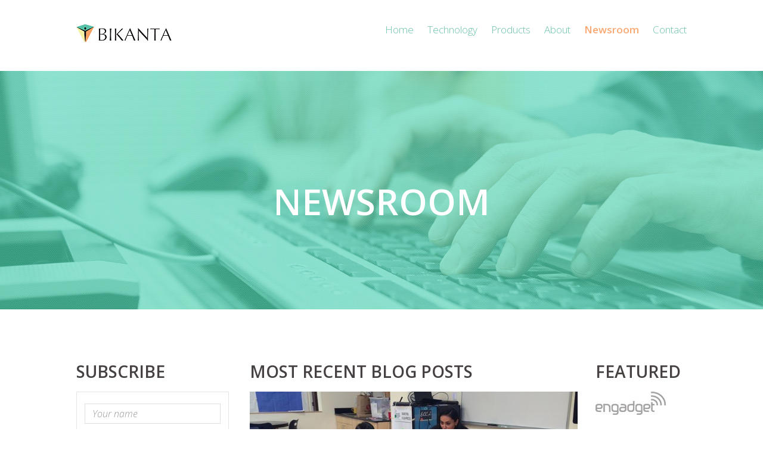

--- FILE ---
content_type: text/html
request_url: http://bikanta.com/news
body_size: 11844
content:
<!DOCTYPE html><!-- Last Published: Wed Jul 18 2018 07:13:30 GMT+0000 (UTC) --><html data-wf-domain="bikanta.com" data-wf-page="56d447e4898556d1598dc9fd" data-wf-site="56cb37068e937d522370b20f"><head><meta charset="utf-8"/><title>News</title><meta content="News" property="og:title"/><meta content="News" property="twitter:title"/><meta content="width=device-width, initial-scale=1" name="viewport"/><link href="https://cdn.prod.website-files.com/56cb37068e937d522370b20f/css/bikanta.webflow.59159800c.css" rel="stylesheet" type="text/css"/><link href="https://fonts.googleapis.com" rel="preconnect"/><link href="https://fonts.gstatic.com" rel="preconnect" crossorigin="anonymous"/><script src="https://ajax.googleapis.com/ajax/libs/webfont/1.6.26/webfont.js" type="text/javascript"></script><script type="text/javascript">WebFont.load({  google: {    families: ["Open Sans:300,300italic,400,400italic,600,600italic,700,700italic,800,800italic","Exo:100,100italic,200,200italic,300,300italic,400,400italic,500,500italic,600,600italic,700,700italic,800,800italic,900,900italic"]  }});</script><script type="text/javascript">!function(o,c){var n=c.documentElement,t=" w-mod-";n.className+=t+"js",("ontouchstart"in o||o.DocumentTouch&&c instanceof DocumentTouch)&&(n.className+=t+"touch")}(window,document);</script><link href="https://cdn.prod.website-files.com/56cb37068e937d522370b20f/58e6832181645d9b639b8ad1_Bikanta%20Logo%2032x32.jpg" rel="shortcut icon" type="image/x-icon"/><link href="https://cdn.prod.website-files.com/56cb37068e937d522370b20f/58e68352dc548c10207d1f1e_Bikanta%20Logo%2032x32%20(1).jpg" rel="apple-touch-icon"/><style>
iframe[Attributes Style] { width: 100% !important; }
iframe { width: 100% !important; }
.video_thumbnail_collection { white-space: nowrap; overflow-x: scroll; overflow-y: hidden; }
.advisor_member { vertical-align: top; }
.team_member:hover .team_card2 { top:0px; }
.advisor_member:hover .advisor_card2 { top:0px; }
.w-col { float: none !important; }
.team_member_box { vertical-align: top; }
.section2_title { vertical-align: top; }
.section2_title2 { vertical-align: top; }
.form2_wrapper { vertical-align: top; }
.footer_box { vertical-align: top; }
.section4_icon:hover .icon_card_2 { top: 0px; }
.video-container { position:relative; padding-bottom:56.25%; padding-top:0px; height:0; overflow:hidden; top: 50%; transform: translateY(-50%); }
.video-container iframe, .video-container object, .video-container embed { position:absolute; top:0; left:0; width:100%; height:100%; }
.email_input::-webkit-input-placeholder { color:#FFF; }
.email_input::-moz-placeholder { color:#FFF; } /* firefox 19+ */
.email_input:-ms-input-placeholder { color:#FFF; } /* ie */
input:-moz-placeholder { color:#FFF; }
.email_addr_field::-webkit-input-placeholder { color:#FFF; }
.email_addr_field::-moz-placeholder { color:#FFF; } /* firefox 19+ */
.email_addr_field:-ms-input-placeholder { color:#FFF; } /* ie */
.input_middle::-webkit-input-placeholder { color:#FFF; }
.input_middle::-moz-placeholder { color:#FFF; } /* firefox 19+ */
.input_middle:-ms-input-placeholder { color:#FFF; } /* ie */
.section_2_small_icon { vertical-align: top; }
.video_play_btn { opacity: 0.70;}
.video_play_btn:hover { opacity: 1; cursor: hand; cursor: pointer;}
.social_icon { cursor: hand; cursor: pointer;}
.social_icon:hover { opacity: 0.80;}
@media only screen and (max-width:975px) {
.footer_box { float: none !important; vertical-align: top; }
.footer_box .2nd_item { float: none !important; }
}
</style></head><body><div id="full_website" class="full_website"><div class="header_logo_nav w-clearfix"><img src="https://cdn.prod.website-files.com/56cb37068e937d522370b20f/56cc351f5ffad9e70c3cadbf_bikanta_logo_small.png" alt="" class="bikanta_logo_small"/><div class="navigation_menu"><a href="/" class="nav_item nav_home active_nav">Home</a><a href="/technology" class="nav_item nav_link active_nav">Technology</a><a href="/products" class="nav_item nav_link active_nav">Products</a><a href="/about" class="nav_item nav_link active_nav">About</a><a href="/news" aria-current="page" class="nav_item nav_link active_nav w--current">Newsroom</a><a href="/contact" class="nav_item nav_link active_nav last_item">Contact</a><a href="#" class="sign_up_button w-button">SIGN UP</a><a href="#" class="login_button w-button">LOGIN</a></div><img src="https://cdn.prod.website-files.com/56cb37068e937d522370b20f/56cc4010c95c353e135b41f1_mobile_nav_button.png" alt="" class="mobile_nav_button"/></div><div class="header header_contact"><div id="signup_form" class="header_content news"><div class="header_title">Newsroom</div></div></div><div class="section1"><div class="section1_first_wrapper w-clearfix"><div class="news_column1 w-clearfix"><div class="subscribe_box w-clearfix"><div class="subssec_title w-clearfix"><div class="subsection_title">SUBSCRIBE</div></div><div class="newsletter_box"><div class="w-form"><form id="email-form" name="email-form" data-name="Email Form" method="post" action="https://bikanta.us8.list-manage.com/subscribe/post?u=3c06e1560c601378ca2356ea1&amp;amp;id=61b659d14b" data-wf-page-id="56d447e4898556d1598dc9fd" data-wf-element-id="7b129955-aaaf-fd78-3486-dc5c5725cfc4"><input class="email_input_field w-input" maxlength="256" name="Name" data-name="Name" placeholder="Your name" type="text" id="Name" required=""/><input class="email_input_field w-input" maxlength="256" name="email-2" data-name="Email 2" placeholder="Your email address" type="email" id="email-2" required=""/><input type="submit" data-wait="Please wait..." class="subscribe_button w-button" value="Subscribe"/></form><div class="w-form-done"><p>Thank you! Your submission has been received!</p></div><div class="w-form-fail"><p>Oops! Something went wrong while submitting the form</p></div></div></div></div><div class="blog_posts_box"><div class="subssec_title"><div class="blog_posts_title">BLOG POSTS</div></div><div class="mostrecent_posts w-dyn-list"><div role="list" class="w-dyn-items"><div role="listitem" class="recent_blog_post_item w-dyn-item"><a href="/blog/scientific-adventures-for-girls" class="recent_blog_post_link w-inline-block w-clearfix"><div style="background-image:url(&quot;https://cdn.prod.website-files.com/56d059b14422ea6839f88ff7/597c003393d1780001c2f705_19511561_1890962894476216_3323451429190681194_n.jpg&quot;)" class="post_image_thumb"></div><div class="recent_blog_post_title">Scientific Adventures for Girls</div></a></div><div role="listitem" class="recent_blog_post_item w-dyn-item"><a href="/blog/a-70-year-legacy" class="recent_blog_post_link w-inline-block w-clearfix"><div style="background-image:url(&quot;https://cdn.prod.website-files.com/56d059b14422ea6839f88ff7/597bffdc86142700013afb0a_Screen%20Shot%202017-07-28%20at%208.24.05%20PM.png&quot;)" class="post_image_thumb"></div><div class="recent_blog_post_title">A 70 Year Legacy</div></a></div><div role="listitem" class="recent_blog_post_item w-dyn-item"><a href="/blog/star-research-assistant-graduates" class="recent_blog_post_link w-inline-block w-clearfix"><div style="background-image:url(&quot;https://cdn.prod.website-files.com/56d059b14422ea6839f88ff7/597c0023bebcd80001bfb1cf_19601569_10155225294995090_6245659075558229885_n.jpg&quot;)" class="post_image_thumb"></div><div class="recent_blog_post_title">Star Research Assistant Graduates</div></a></div><div role="listitem" class="recent_blog_post_item w-dyn-item"><a href="/blog/star-ra-wins-research-award" class="recent_blog_post_link w-inline-block w-clearfix"><div style="background-image:url(&quot;https://cdn.prod.website-files.com/56d059b14422ea6839f88ff7/5937f7e573e0d361f5166f11_OPC%20and%20Joyce%20(5).jpg&quot;)" class="post_image_thumb"></div><div class="recent_blog_post_title">Star RA wins Research Award!</div></a></div><div role="listitem" class="recent_blog_post_item w-dyn-item"><a href="/blog/ambika-at-sjsu-biomed-conference" class="recent_blog_post_link w-inline-block w-clearfix"><div style="background-image:url(&quot;https://cdn.prod.website-files.com/56d059b14422ea6839f88ff7/5978cb54b87b440001577965_DSC07318.jpg&quot;)" class="post_image_thumb"></div><div class="recent_blog_post_title">Ambika at SJSU Biomed Conference</div></a></div><div role="listitem" class="recent_blog_post_item w-dyn-item"><a href="/blog/bikanta-selected-for-eppicons-speed-pitch" class="recent_blog_post_link w-inline-block w-clearfix"><div style="background-image:url(&quot;https://cdn.prod.website-files.com/56d059b14422ea6839f88ff7/5978ca7cba2d010001706f8b_EPPIC%20logo%20(1).jpg&quot;)" class="post_image_thumb"></div><div class="recent_blog_post_title">Bikanta Selected for EPPICon’s Speed Pitch</div></a></div><div role="listitem" class="recent_blog_post_item w-dyn-item"><a href="/blog/qb3-invites-dr-bumb-to-give-a-lessons-learned-talk" class="recent_blog_post_link w-inline-block w-clearfix"><div style="background-image:url(&quot;https://cdn.prod.website-files.com/56d059b14422ea6839f88ff7/58ebf63868658b530b662597_QB3-lessons-learned-1080x675.jpg&quot;)" class="post_image_thumb"></div><div class="recent_blog_post_title">QB3 Invites Dr. Bumb to give a Lessons Learned Talk</div></a></div><div role="listitem" class="recent_blog_post_item w-dyn-item"><a href="/blog/joyce-speaks-at-nanobio" class="recent_blog_post_link w-inline-block w-clearfix"><div style="background-image:url(&quot;https://cdn.prod.website-files.com/56d059b14422ea6839f88ff7/58ebf782501c972a6416a6c2_Nanobio-1-1080x675%20(1).jpg&quot;)" class="post_image_thumb"></div><div class="recent_blog_post_title">Joyce Speaks at Nanobio</div></a></div><div role="listitem" class="recent_blog_post_item w-dyn-item"><a href="/blog/us-patent-granted" class="recent_blog_post_link w-inline-block w-clearfix"><div style="background-image:url(&quot;https://cdn.prod.website-files.com/56d059b14422ea6839f88ff7/58eea12baf69d159faa38de1_Patent-4.jpg&quot;)" class="post_image_thumb"></div><div class="recent_blog_post_title">US Patent Granted</div></a></div><div role="listitem" class="recent_blog_post_item w-dyn-item"><a href="/blog/careergirls-feature-dr-bumb" class="recent_blog_post_link w-inline-block w-clearfix"><div style="background-image:url(&quot;https://cdn.prod.website-files.com/56d059b14422ea6839f88ff7/58eea17bf70d6b4271d603e1_Linda-and-Ambika-1080x675.jpg&quot;)" class="post_image_thumb"></div><div class="recent_blog_post_title">CareerGirls Feature Dr. Bumb</div></a></div><div role="listitem" class="recent_blog_post_item w-dyn-item"><a href="/blog/in-the-community" class="recent_blog_post_link w-inline-block w-clearfix"><div style="background-image:url(&quot;https://cdn.prod.website-files.com/56d059b14422ea6839f88ff7/58eea27acde8bf69edf8a51a_Bikanta-at-the-SF-Food-Bank-6-1080x675.jpg&quot;)" class="post_image_thumb"></div><div class="recent_blog_post_title">In the Community</div></a></div><div role="listitem" class="recent_blog_post_item w-dyn-item"><a href="/blog/bikanta-at-the-molecular-foundry-user-meeting" class="recent_blog_post_link w-inline-block w-clearfix"><div style="background-image:url(&quot;https://cdn.prod.website-files.com/56d059b14422ea6839f88ff7/58eea2ca690e1f31ad127e0b_IMG_7598.jpg&quot;)" class="post_image_thumb"></div><div class="recent_blog_post_title">Bikanta at the Molecular Foundry User Meeting</div></a></div><div role="listitem" class="recent_blog_post_item w-dyn-item"><a href="/blog/jeanne-virca-heads-bikantas-sales-team" class="recent_blog_post_link w-inline-block w-clearfix"><div style="background-image:url(&quot;https://cdn.prod.website-files.com/56d059b14422ea6839f88ff7/58eea30d5c926c319eebde72_Welcome-Jeanne-2-1080x675.jpg&quot;)" class="post_image_thumb"></div><div class="recent_blog_post_title">Jeanne Virca heads Bikanta&#x27;s Sales Team</div></a></div><div role="listitem" class="recent_blog_post_item w-dyn-item"><a href="/blog/ambika-speaks-on-nature-jobs-expo-panel" class="recent_blog_post_link w-inline-block w-clearfix"><div style="background-image:url(&quot;https://cdn.prod.website-files.com/56d059b14422ea6839f88ff7/58eea3b10cf4535a1d29f262_Nature-Careers-1-1.jpg&quot;)" class="post_image_thumb"></div><div class="recent_blog_post_title">Ambika speaks on Nature Jobs Expo Panel</div></a></div><div role="listitem" class="recent_blog_post_item w-dyn-item"><a href="/blog/bikanta-attends-cancer-moonshot-summit" class="recent_blog_post_link w-inline-block w-clearfix"><div style="background-image:url(&quot;https://cdn.prod.website-files.com/56d059b14422ea6839f88ff7/58eea405690e1f31ad127e61_Moonshot-Summit-Tweet-2.png&quot;)" class="post_image_thumb"></div><div class="recent_blog_post_title">Bikanta Attends Cancer Moonshot Summit</div></a></div><div role="listitem" class="recent_blog_post_item w-dyn-item"><a href="/blog/ambika-speaks-at-silicon-valley-boomer-competition" class="recent_blog_post_link w-inline-block w-clearfix"><div style="background-image:url(&quot;https://cdn.prod.website-files.com/56d059b14422ea6839f88ff7/58eea45b5c926c319eebe018_Boomer-1-1080x675.jpg&quot;)" class="post_image_thumb"></div><div class="recent_blog_post_title">Ambika speaks at Silicon Valley Boomer Competition</div></a></div><div role="listitem" class="recent_blog_post_item w-dyn-item"><a href="/blog/ambika-speaks-at-ieees-nano-conference" class="recent_blog_post_link w-inline-block w-clearfix"><div style="background-image:url(&quot;https://cdn.prod.website-files.com/56d059b14422ea6839f88ff7/58eea4b0af69d159faa390ae_IEEE-Nano-Ambika-Pic-1080x675.jpg&quot;)" class="post_image_thumb"></div><div class="recent_blog_post_title">Ambika speaks at IEEE’s Nano Conference</div></a></div><div role="listitem" class="recent_blog_post_item w-dyn-item"><a href="/blog/a-value-added-materials-research-story" class="recent_blog_post_link w-inline-block w-clearfix"><div style="background-image:url(&quot;https://cdn.prod.website-files.com/56d059b14422ea6839f88ff7/58eea535af69d159faa390c8_MRS-Intersections-Logo.jpg&quot;)" class="post_image_thumb"></div><div class="recent_blog_post_title">A Value Added Materials Research Story</div></a></div><div role="listitem" class="recent_blog_post_item w-dyn-item"><a href="/blog/georgia-tech-honors-ambika-with-alumni-award" class="recent_blog_post_link w-inline-block w-clearfix"><div style="background-image:url(&quot;https://cdn.prod.website-files.com/56d059b14422ea6839f88ff7/58efa98fba4c5e2830d2499e_26072347474_80f8dc2412_o-1080x675.jpg&quot;)" class="post_image_thumb"></div><div class="recent_blog_post_title">Georgia Tech honors Ambika with Alumni Award</div></a></div><div role="listitem" class="recent_blog_post_item w-dyn-item"><a href="/blog/joyce-dives-into-the-bikanta-team" class="recent_blog_post_link w-inline-block w-clearfix"><div style="background-image:url(&quot;https://cdn.prod.website-files.com/56d059b14422ea6839f88ff7/58efa9fe1695d8521a8ff4a3_Welcome-Joyce-1080x557.jpg&quot;)" class="post_image_thumb"></div><div class="recent_blog_post_title">Joyce dives into the Bikanta Team</div></a></div><div role="listitem" class="recent_blog_post_item w-dyn-item"><a href="/blog/bikanta-team-gives-a-live-lab-tour-on-persicope" class="recent_blog_post_link w-inline-block w-clearfix"><div style="background-image:url(&quot;https://cdn.prod.website-files.com/56d059b14422ea6839f88ff7/58f004bfddfa3c4500433383_Bikanta-Periscope.jpg&quot;)" class="post_image_thumb"></div><div class="recent_blog_post_title">Bikanta Team gives a live lab tour on Persicope</div></a></div><div role="listitem" class="recent_blog_post_item w-dyn-item"><a href="/blog/ambika-bumb-speaks-on-nanoscience-panel" class="recent_blog_post_link w-inline-block w-clearfix"><div style="background-image:url(&quot;https://cdn.prod.website-files.com/56d059b14422ea6839f88ff7/58f0056a1547a019bd5ed401_NF128-1-1080x675.jpg&quot;)" class="post_image_thumb"></div><div class="recent_blog_post_title">Ambika Bumb speaks on Nanoscience Panel</div></a></div><div role="listitem" class="recent_blog_post_item w-dyn-item"><a href="/blog/bikanta-achieves-1st-place-in-business-competition" class="recent_blog_post_link w-inline-block w-clearfix"><div style="background-image:url(&quot;https://cdn.prod.website-files.com/56d059b14422ea6839f88ff7/58f005a922ba1a657e828b2f_Capital-Connections-943x675.jpg&quot;)" class="post_image_thumb"></div><div class="recent_blog_post_title">Bikanta Achieves 1st Place in Business Competition</div></a></div><div role="listitem" class="recent_blog_post_item w-dyn-item"><a href="/blog/roger-energizes-bikantas-instrumentation-team" class="recent_blog_post_link w-inline-block w-clearfix"><div style="background-image:url(&quot;https://cdn.prod.website-files.com/56d059b14422ea6839f88ff7/58f006120e9e322aaed5e5a4_Welcome-Roger-7.jpg&quot;)" class="post_image_thumb"></div><div class="recent_blog_post_title">Roger Energizes Bikanta&#x27;s Instrumentation Team</div></a></div><div role="listitem" class="recent_blog_post_item w-dyn-item"><a href="/blog/a-nano-step-for-man-a-giant-leap-for-mankind" class="recent_blog_post_link w-inline-block w-clearfix"><div style="background-image:url(&quot;https://cdn.prod.website-files.com/56d059b14422ea6839f88ff7/572b95c4a930e61c79124657_3739947268_38438b3e58_o.jpg&quot;)" class="post_image_thumb"></div><div class="recent_blog_post_title">A Nano Step For Man, A Giant Leap For Mankind</div></a></div><div role="listitem" class="recent_blog_post_item w-dyn-item"><a href="/blog/bay-areas-star-biotechs-present-at-fasts-showcase" class="recent_blog_post_link w-inline-block w-clearfix"><div style="background-image:url(&quot;https://cdn.prod.website-files.com/56d059b14422ea6839f88ff7/572b95acf7964fb15f56ea0f_FAST-Logo.jpg&quot;)" class="post_image_thumb"></div><div class="recent_blog_post_title">Bay Area’s Star Biotechs Present at FAST’s Showcase</div></a></div><div role="listitem" class="recent_blog_post_item w-dyn-item"><a href="/blog/nanodiamonds-win-the-orloff-award" class="recent_blog_post_link w-inline-block w-clearfix"><div style="background-image:url(&quot;https://cdn.prod.website-files.com/56d059b14422ea6839f88ff7/572b9564993ba29730eb8fd6_Ambikas-Orloff-Award-cut-1080x675.jpg&quot;)" class="post_image_thumb"></div><div class="recent_blog_post_title">Nanodiamonds Win the Orloff Award</div></a></div><div role="listitem" class="recent_blog_post_item w-dyn-item"><a href="/blog/wefunder-features-bikanta" class="recent_blog_post_link w-inline-block w-clearfix"><div style="background-image:url(&quot;https://cdn.prod.website-files.com/56d059b14422ea6839f88ff7/574e182fc3c4633629a5bff0_Wefunder1.jpg&quot;)" class="post_image_thumb"></div><div class="recent_blog_post_title">WeFunder Features Bikanta</div></a></div><div role="listitem" class="recent_blog_post_item w-dyn-item"><a href="/blog/ambika-joins-marshall-committee-to-select-future-leaders" class="recent_blog_post_link w-inline-block w-clearfix"><div style="background-image:url(&quot;https://cdn.prod.website-files.com/56d059b14422ea6839f88ff7/574e19684ab1e3ad5743af0b_IMG_20151117_155634-1080x675.jpg&quot;)" class="post_image_thumb"></div><div class="recent_blog_post_title">Ambika Joins Marshall Committee to Select Future Leaders</div></a></div><div role="listitem" class="recent_blog_post_item w-dyn-item"><a href="/blog/collaborations-with-the-national-institutes-of-health" class="recent_blog_post_link w-inline-block w-clearfix"><div style="background-image:url(&quot;https://cdn.prod.website-files.com/56d059b14422ea6839f88ff7/58f006960e9e322aaed5e5b9_NIH.jpg&quot;)" class="post_image_thumb"></div><div class="recent_blog_post_title">Collaborations with the National Institutes of Health</div></a></div><div role="listitem" class="recent_blog_post_item w-dyn-item"><a href="/blog/bikanta-goes-to-capitol-hill" class="recent_blog_post_link w-inline-block w-clearfix"><div style="background-image:url(&quot;https://cdn.prod.website-files.com/56d059b14422ea6839f88ff7/574e1a22c3c4633629a5c7c1_IMG_0880-1-1080x675.jpg&quot;)" class="post_image_thumb"></div><div class="recent_blog_post_title">Bikanta goes to Capitol Hill</div></a></div><div role="listitem" class="recent_blog_post_item w-dyn-item"><a href="/blog/bikanta-nominated-for-diagnostic-startup-of-the-year" class="recent_blog_post_link w-inline-block w-clearfix"><div style="background-image:url(&quot;https://cdn.prod.website-files.com/56d059b14422ea6839f88ff7/577a372d1a78df735709e1c1_Untitled-1080x675.jpg&quot;)" class="post_image_thumb"></div><div class="recent_blog_post_title">Bikanta Nominated for Diagnostic Startup of the Year</div></a></div><div role="listitem" class="recent_blog_post_item w-dyn-item"><a href="/blog/a-special-relationship-scientific-training-across-the-atlantic" class="recent_blog_post_link w-inline-block w-clearfix"><div style="background-image:url(&quot;https://cdn.prod.website-files.com/56d059b14422ea6839f88ff7/58f007145a93b56d11b2b502_ccr_signatureslides11.png&quot;)" class="post_image_thumb"></div><div class="recent_blog_post_title">A Special Relationship: Scientific Training across the Atlantic</div></a></div><div role="listitem" class="recent_blog_post_item w-dyn-item"><a href="/blog/siliconeer-old-is-gold" class="recent_blog_post_link w-inline-block w-clearfix"><div style="background-image:url(&quot;https://cdn.prod.website-files.com/56d059b14422ea6839f88ff7/58f007984a4caf63d83dd221_boomers-09-mary-ambika-dsc_9509-Copy.jpg&quot;)" class="post_image_thumb"></div><div class="recent_blog_post_title">Siliconeer - Old is Gold</div></a></div><div role="listitem" class="recent_blog_post_item w-dyn-item"><a href="/blog/bikanta-returns-to-boomer-venture-summit" class="recent_blog_post_link w-inline-block w-clearfix"><div style="background-image:url(&quot;https://cdn.prod.website-files.com/56d059b14422ea6839f88ff7/58f007f44a4caf63d83dd22c_CIxPesgUkAAB4_3.jpg&quot;)" class="post_image_thumb"></div><div class="recent_blog_post_title">Bikanta Returns to Boomer Venture Summit</div></a></div><div role="listitem" class="recent_blog_post_item w-dyn-item"><a href="/blog/min-wang-races-onto-bikantas-team" class="recent_blog_post_link w-inline-block w-clearfix"><div style="background-image:url(&quot;https://cdn.prod.website-files.com/56d059b14422ea6839f88ff7/58f0083f4a4caf63d83dd23b_Min-Pics-1080x675.jpg&quot;)" class="post_image_thumb"></div><div class="recent_blog_post_title">Min Wang Races onto Bikanta&#x27;s Team</div></a></div><div role="listitem" class="recent_blog_post_item w-dyn-item"><a href="/blog/ambika-on-roominates-letgirlsbuild" class="recent_blog_post_link w-inline-block w-clearfix"><div style="background-image:url(&quot;https://cdn.prod.website-files.com/56d059b14422ea6839f88ff7/58f008a75a93b56d11b2b5cc_BlogPhoto_LetGirldBuild-1080x675.jpg&quot;)" class="post_image_thumb"></div><div class="recent_blog_post_title">Ambika on Roominate’s #LetGirlsBuild</div></a></div><div role="listitem" class="recent_blog_post_item w-dyn-item"><a href="/blog/introducing-bikantas-newest-team-member-li-zhuo" class="recent_blog_post_link w-inline-block w-clearfix"><div style="background-image:url(&quot;https://cdn.prod.website-files.com/56d059b14422ea6839f88ff7/58f008fdc38cbf65913f0d30_BlogPhoto_LiZhuo.jpg&quot;)" class="post_image_thumb"></div><div class="recent_blog_post_title">Introducing Bikanta&#x27;s Newest Team Member, Li Zhuo</div></a></div><div role="listitem" class="recent_blog_post_item w-dyn-item"><a href="/blog/bikantas-ceo-on-clsis-biogeneius-panel" class="recent_blog_post_link w-inline-block w-clearfix"><div style="background-image:url(&quot;https://cdn.prod.website-files.com/56d059b14422ea6839f88ff7/58f009660e9e322aaed5e651_BlogPhoto_BioGENEius.jpg&quot;)" class="post_image_thumb"></div><div class="recent_blog_post_title">Bikanta’s CEO on CLSI’s BioGENEius Panel</div></a></div><div role="listitem" class="recent_blog_post_item w-dyn-item"><a href="/blog/bikanta-at-the-onestart-america" class="recent_blog_post_link w-inline-block w-clearfix"><div style="background-image:url(&quot;https://cdn.prod.website-files.com/56d059b14422ea6839f88ff7/58f009b7db250944f0d59690_BlogPhoto_OneStart-1080x675.jpg&quot;)" class="post_image_thumb"></div><div class="recent_blog_post_title">Bikanta at the OneStart America</div></a></div><div role="listitem" class="recent_blog_post_item w-dyn-item"><a href="/blog/vishesh-jain-joins-the-team" class="recent_blog_post_link w-inline-block w-clearfix"><div style="background-image:url(&quot;https://cdn.prod.website-files.com/56d059b14422ea6839f88ff7/58f009f1ddfa3c4500433466_BlogPhoto_VisheshJain-Copy-1080x675.jpg&quot;)" class="post_image_thumb"></div><div class="recent_blog_post_title">Vishesh Jain Joins the Team!</div></a></div><div role="listitem" class="recent_blog_post_item w-dyn-item"><a href="/blog/jan-2015-looking-back-6-months" class="recent_blog_post_link w-inline-block w-clearfix"><div style="background-image:url(&quot;https://cdn.prod.website-files.com/56d059b14422ea6839f88ff7/58f00a4addfa3c450043346a_Newsletter-cropped.jpg&quot;)" class="post_image_thumb"></div><div class="recent_blog_post_title">Jan 2015: Looking Back 6 Months</div></a></div><div role="listitem" class="recent_blog_post_item w-dyn-item"><a href="/blog/bikantas-ceo-featured-with-40-female-founders" class="recent_blog_post_link w-inline-block w-clearfix"><div style="background-image:url(&quot;https://cdn.prod.website-files.com/56d059b14422ea6839f88ff7/58f00a86db250944f0d596a7_AB-Copy1-1080x675.jpg&quot;)" class="post_image_thumb"></div><div class="recent_blog_post_title">Bikanta&#x27;s CEO Featured with 40 Female Founders</div></a></div><div role="listitem" class="recent_blog_post_item w-dyn-item"><a href="/blog/bikanta-on-bbcs-tech-tent" class="recent_blog_post_link w-inline-block w-clearfix"><div style="background-image:url(&quot;https://cdn.prod.website-files.com/56d059b14422ea6839f88ff7/58f00abd1547a019bd5ed486_BBC-Tech-Tent.jpg&quot;)" class="post_image_thumb"></div><div class="recent_blog_post_title">Bikanta on BBC&#x27;s Tech Tent</div></a></div><div role="listitem" class="recent_blog_post_item w-dyn-item"><a href="/blog/bikanta-is-chosen-for-baybios-fast-program" class="recent_blog_post_link w-inline-block w-clearfix"><div style="background-image:url(&quot;https://cdn.prod.website-files.com/56d059b14422ea6839f88ff7/58f00af7ddfa3c4500433475_fast-page-header1.png&quot;)" class="post_image_thumb"></div><div class="recent_blog_post_title">Bikanta is Chosen for BayBio&#x27;s FAST Program</div></a></div><div role="listitem" class="recent_blog_post_item w-dyn-item"><a href="/blog/start-up-investor-y-combinator-invests-in-bikanta" class="recent_blog_post_link w-inline-block w-clearfix"><div style="background-image:url(&quot;https://cdn.prod.website-files.com/56d059b14422ea6839f88ff7/58f00b2edb250944f0d596d0_70.jpg&quot;)" class="post_image_thumb"></div><div class="recent_blog_post_title">Start-up Investor Y Combinator Invests in Bikanta</div></a></div><div role="listitem" class="recent_blog_post_item w-dyn-item"><a href="/blog/winner-of-silicon-valley-boomer-venture-competition" class="recent_blog_post_link w-inline-block w-clearfix"><div style="background-image:url(&quot;https://cdn.prod.website-files.com/56d059b14422ea6839f88ff7/577a38e81a78df735709e56b_gI_60708_IMG_0758.png&quot;)" class="post_image_thumb"></div><div class="recent_blog_post_title">Winner of Silicon Valley Boomer Venture Competition</div></a></div><div role="listitem" class="recent_blog_post_item w-dyn-item"><a href="/blog/bikantas-boomer-win" class="recent_blog_post_link w-inline-block w-clearfix"><div style="background-image:url(&quot;https://cdn.prod.website-files.com/56d059b14422ea6839f88ff7/58ebf59da36b4d3669679933_Boomer-Competition-1080x675.jpg&quot;)" class="post_image_thumb"></div><div class="recent_blog_post_title">Bikanta&#x27;s Boomer Win!</div></a></div><div role="listitem" class="recent_blog_post_item w-dyn-item"><a href="/blog/imaging-through-tissue" class="recent_blog_post_link w-inline-block w-clearfix"><div style="background-image:url(&quot;https://cdn.prod.website-files.com/56d059b14422ea6839f88ff7/58ebf5217af32752fd20e577_BlogPostImage_20May14-1080x675.jpg&quot;)" class="post_image_thumb"></div><div class="recent_blog_post_title">Imaging Through Tissue with Nanodiamonds</div></a></div></div></div></div><div class="bikanta_news w-clearfix"><div class="subssec_title"><div class="blog_posts_title">BIKANTA IN THE NEWS</div></div><div class="most_recent_news w-dyn-list"><div role="list" class="w-dyn-items"><div role="listitem" class="news_item _1st w-dyn-item"><div class="news_published_date">December 23, 2015</div><div class="comma5">|</div><div class="news_media_channel">Techcrunch</div><a href="http://techcrunch.com/2015/12/23/a-nano-step-for-man-a-giant-leap-for-mankind/" class="news_item_name">A Nano Step For Man, A Giant Leap For Mankind</a></div><div role="listitem" class="news_item _1st w-dyn-item"><div class="news_published_date">October 21, 2015</div><div class="comma5">|</div><div class="news_media_channel">San  Francisco Business Times</div><a href="http://www.bizjournals.com/sanfrancisco/blog/biotech/2015/10/qb3-awards-gala-ucsf-university-of-california-gild.html" class="news_item_name">Most innovative biotechs? QB3 makes its picks for 10th anniversary</a></div><div role="listitem" class="news_item _1st w-dyn-item"><div class="news_published_date">July 24, 2015</div><div class="comma5">|</div><div class="news_media_channel">New America Media</div><a href="http://newamericamedia.org/2015/07/from-nanodiamonds-to-car-service-south-asian-businesses-find-senior-market.php" class="news_item_name">From Nanodiamonds to Car Service, South Asian Businesses Find Senior Market</a></div><div role="listitem" class="news_item _1st w-dyn-item"><div class="news_published_date">July 9, 2015</div><div class="comma5">|</div><div class="news_media_channel">Siliconeer</div><a href="https://siliconeer.com/current/2015/07/09/old-really-is-gold/" class="news_item_name">Old Really Is Gold</a></div><div role="listitem" class="news_item _1st w-dyn-item"><div class="news_published_date">October 30, 2014</div><div class="comma5">|</div><div class="news_media_channel">The Cheat Sheet</div><a href="http://www.cheatsheet.com/technology/how-google-x-and-startups-are-improving-cancer-detection.html/?a=viewall" class="news_item_name">How Google X and Startups Are Improving Cancer Detection</a></div><div role="listitem" class="news_item _1st w-dyn-item"><div class="news_published_date">October 24, 2014</div><div class="comma5">|</div><div class="news_media_channel">BBC</div><a href="http://www.bbc.co.uk/programmes/p028v4lb" class="news_item_name">Tech Tent: Money and Diamonds</a></div><div role="listitem" class="news_item _1st w-dyn-item"><div class="news_published_date">September 12, 2014</div><div class="comma5">|</div><div class="news_media_channel">Tech Crunch</div><a href="http://techcrunch.com/2014/09/12/y-combinator-wants-you-to-solve-big-problems/" class="news_item_name">Y Combinator Wants You (To Solve Big Problems)</a></div><div role="listitem" class="news_item _1st w-dyn-item"><div class="news_published_date">August 19, 2014</div><div class="comma5">|</div><div class="news_media_channel">Venture Beat</div><a href="http://venturebeat.com/2014/08/19/4-y-combinator-standout-startups-so-far/" class="news_item_name">4 Y Combinator standout startups so far</a></div><div role="listitem" class="news_item _1st w-dyn-item"><div class="news_published_date">August 18, 2014</div><div class="comma5">|</div><div class="news_media_channel">Techtiatric</div><a href="http://www.techiatric.com/latest/2014/8/18/biotech-investment-takes-off-as-five-startups-present-at-y-combinators-demo-day-for-founders" class="news_item_name">Early-stage biotech investment takes off as life science startups make Demo Day  debut</a></div><div role="listitem" class="news_item _1st w-dyn-item"><div class="news_published_date">August 18, 2014</div><div class="comma5">|</div><div class="news_media_channel">Xconomy</div><a href="http://www.xconomy.com/san-francisco/2014/08/18/from-glowing-plants-to-nanodiamonds-y-combinators-biotechs-debut/?single_page=true" class="news_item_name">From Glowing Plants To Nanodiamonds: Y Combinator&amp;#39;s Biotechs Debut</a></div><div role="listitem" class="news_item _1st w-dyn-item"><div class="news_published_date">August 18, 2014</div><div class="comma5">|</div><div class="news_media_channel">International Business Times</div><a href="http://www.ibtimes.co.uk/microscopic-diamonds-could-detect-cancer-before-it-spreads-1461651" class="news_item_name">Microscopic Diamonds Are Lighting The Way to Early Cancer Detection</a></div><div role="listitem" class="news_item _1st w-dyn-item"><div class="news_published_date">August 11, 2014</div><div class="comma5">|</div><div class="news_media_channel">Phys.Org</div><a href="http://phys.org/news/2014-08-nanodiamond-tech-path-medical-diagnostics.html" class="news_item_name">Nanodiamond tech lights new path in medical diagnostics</a></div><div role="listitem" class="news_item _1st w-dyn-item"><div class="news_published_date">August 8, 2014</div><div class="comma5">|</div><div class="news_media_channel">Engadget</div><a href="http://www.engadget.com/2014/08/08/researchers-want-to-flood-your-body-with-disease-detecting-diamo/" class="news_item_name">Researchers want to flood your body with disease-detecting diamonds</a></div><div role="listitem" class="news_item _1st w-dyn-item"><div class="news_published_date">August 7, 2014</div><div class="comma5">|</div><div class="news_media_channel">Techcrunch</div><a href="http://techcrunch.com/2014/08/07/bikantas-tiny-diamonds-find-cancer-before-it-spreads/" class="news_item_name">Bikanta’s Tiny Diamonds Find Cancer Before It Spreads</a></div></div></div></div><div class="column1_nano_news w-clearfix"><div class="subssec_title"><div class="blog_posts_title">NANO NEWS</div></div><div class="embed_feeds w-embed w-script"><script type="text/javascript">document.write('\x3Cscript type="text/javascript" src="' + ('https:' == document.location.protocol ? 'https://' : 'http://') + 'feed.mikle.com/js/rssmikle.js">\x3C/script>');</script><script type="text/javascript">(function() {var params = {rssmikle_url: "http://feeds.nanowerk.com/nanowerk/agWB",rssmikle_frame_width: "100%",rssmikle_frame_height: "400",frame_height_by_article: "2",rssmikle_target: "_blank",rssmikle_font: "Arial, Helvetica, sans-serif",rssmikle_font_size: "12",rssmikle_border: "off",responsive: "off",rssmikle_css_url: "",text_align: "left",text_align2: "left",corner: "off",scrollbar: "on",autoscroll: "on",scrolldirection: "up",scrollstep: "6",mcspeed: "20",sort: "Off",rssmikle_title: "on",rssmikle_title_sentence: "Nanowerk",rssmikle_title_link: "",rssmikle_title_bgcolor: "#55c0a6",rssmikle_title_color: "#FFFFFF",rssmikle_title_bgimage: "",rssmikle_item_bgcolor: "#FFFFFF",rssmikle_item_bgimage: "",rssmikle_item_title_length: "40",rssmikle_item_title_color: "#55c0a6",rssmikle_item_border_bottom: "on",rssmikle_item_description: "title_only",item_link: "off",rssmikle_item_description_length: "150",rssmikle_item_description_color: "#666666",rssmikle_item_date: "gl1",rssmikle_timezone: "Etc/GMT",datetime_format: "%b %e, %Y %l:%M %p",item_description_style: "text+tn",item_thumbnail: "full",item_thumbnail_selection: "auto",article_num: "15",rssmikle_item_podcast: "off",keyword_inc: "",keyword_exc: ""};feedwind_show_widget_iframe(params);})();</script></div><div class="embed_feeds w-embed w-script"><script type="text/javascript">document.write('\x3Cscript type="text/javascript" src="' + ('https:' == document.location.protocol ? 'https://' : 'http://') + 'feed.mikle.com/js/rssmikle.js">\x3C/script>');</script><script type="text/javascript">(function() {var params = {rssmikle_url: "http://feeds.nature.com/nnano/rss/current",rssmikle_frame_width: "100%",rssmikle_frame_height: "400",frame_height_by_article: "2",rssmikle_target: "_blank",rssmikle_font: "Arial, Helvetica, sans-serif",rssmikle_font_size: "12",rssmikle_border: "off",responsive: "off",rssmikle_css_url: "",text_align: "left",text_align2: "left",corner: "off",scrollbar: "on",autoscroll: "on",scrolldirection: "up",scrollstep: "6",mcspeed: "20",sort: "Off",rssmikle_title: "on",rssmikle_title_sentence: "Nature Nanotech",rssmikle_title_link: "",rssmikle_title_bgcolor: "#55c0a6",rssmikle_title_color: "#FFFFFF",rssmikle_title_bgimage: "",rssmikle_item_bgcolor: "#FFFFFF",rssmikle_item_bgimage: "",rssmikle_item_title_length: "40",rssmikle_item_title_color: "#55c0a6",rssmikle_item_border_bottom: "on",rssmikle_item_description: "title_only",item_link: "off",rssmikle_item_description_length: "150",rssmikle_item_description_color: "#666666",rssmikle_item_date: "gl1",rssmikle_timezone: "Etc/GMT",datetime_format: "%b %e, %Y %l:%M %p",item_description_style: "text+tn",item_thumbnail: "full",item_thumbnail_selection: "auto",article_num: "15",rssmikle_item_podcast: "off",keyword_inc: "",keyword_exc: ""};feedwind_show_widget_iframe(params);})();</script></div><div class="embed_feeds w-embed w-script"><script type="text/javascript">document.write('\x3Cscript type="text/javascript" src="' + ('https:' == document.location.protocol ? 'https://' : 'http://') + 'feed.mikle.com/js/rssmikle.js">\x3C/script>');</script><script type="text/javascript">(function() {var params = {rssmikle_url: "https://rss.sciencedaily.com/matter_energy/nanotechnology.xml",rssmikle_frame_width: "100%",rssmikle_frame_height: "400",frame_height_by_article: "2",rssmikle_target: "_blank",rssmikle_font: "Arial, Helvetica, sans-serif",rssmikle_font_size: "12",rssmikle_border: "off",responsive: "off",rssmikle_css_url: "",text_align: "left",text_align2: "left",corner: "off",scrollbar: "on",autoscroll: "on",scrolldirection: "up",scrollstep: "6",mcspeed: "20",sort: "Off",rssmikle_title: "on",rssmikle_title_sentence: "ScienceDaily",rssmikle_title_link: "",rssmikle_title_bgcolor: "#55c0a6",rssmikle_title_color: "#FFFFFF",rssmikle_title_bgimage: "",rssmikle_item_bgcolor: "#FFFFFF",rssmikle_item_bgimage: "",rssmikle_item_title_length: "40",rssmikle_item_title_color: "#55c0a6",rssmikle_item_border_bottom: "on",rssmikle_item_description: "title_only",item_link: "off",rssmikle_item_description_length: "150",rssmikle_item_description_color: "#666666",rssmikle_item_date: "gl1",rssmikle_timezone: "Etc/GMT",datetime_format: "%b %e, %Y %l:%M %p",item_description_style: "text+tn",item_thumbnail: "full",item_thumbnail_selection: "auto",article_num: "15",rssmikle_item_podcast: "off",keyword_inc: "",keyword_exc: ""};feedwind_show_widget_iframe(params);})();</script></div><div class="embed_feeds w-embed w-script"><script type="text/javascript">document.write('\x3Cscript type="text/javascript" src="' + ('https:' == document.location.protocol ? 'https://' : 'http://') + 'feed.mikle.com/js/rssmikle.js">\x3C/script>');</script><script type="text/javascript">(function() {var params = {rssmikle_url: "http://www.news-medical.net/tag/feed/Nanotechnology.aspx",rssmikle_frame_width: "100%",rssmikle_frame_height: "400",frame_height_by_article: "2",rssmikle_target: "_blank",rssmikle_font: "Arial, Helvetica, sans-serif",rssmikle_font_size: "12",rssmikle_border: "off",responsive: "off",rssmikle_css_url: "",text_align: "left",text_align2: "left",corner: "off",scrollbar: "on",autoscroll: "on",scrolldirection: "up",scrollstep: "6",mcspeed: "20",sort: "Off",rssmikle_title: "on",rssmikle_title_sentence: "",rssmikle_title_link: "",rssmikle_title_bgcolor: "#55c0a6",rssmikle_title_color: "#FFFFFF",rssmikle_title_bgimage: "",rssmikle_item_bgcolor: "#FFFFFF",rssmikle_item_bgimage: "",rssmikle_item_title_length: "40",rssmikle_item_title_color: "#55c0a6",rssmikle_item_border_bottom: "on",rssmikle_item_description: "title_only",item_link: "off",rssmikle_item_description_length: "150",rssmikle_item_description_color: "#666666",rssmikle_item_date: "gl1",rssmikle_timezone: "Etc/GMT",datetime_format: "%b %e, %Y %l:%M %p",item_description_style: "text+tn",item_thumbnail: "full",item_thumbnail_selection: "auto",article_num: "15",rssmikle_item_podcast: "off",keyword_inc: "",keyword_exc: ""};feedwind_show_widget_iframe(params);})();</script></div><a href="http://feed.mikle.com" target="_blank" class="rss_feed_link">RSS Feed Widget</a></div></div><div class="news_column2 w-clearfix"><div class="most_recent_post_box w-clearfix"><div class="subssec_title w-clearfix"><div class="subsection_title">MOST RECENT BLOG POSTS</div></div><div class="most_recent_blog_post w-dyn-list"><div role="list" class="w-dyn-items"><div role="listitem" class="w-dyn-item"><div style="background-image:url(&quot;https://cdn.prod.website-files.com/56d059b14422ea6839f88ff7/597c003393d1780001c2f705_19511561_1890962894476216_3323451429190681194_n.jpg&quot;)" class="post_image"></div><div class="most_recent_post_title">Scientific Adventures for Girls</div><img alt="" src="https://cdn.prod.website-files.com/56d059b14422ea6839f88ff7/58eea1cb92ac7969df4da00e_56d45ea87353db785035e718_bikanta_avatar.png"/><div class="post_author">Bikanta</div><div class="comma4">,</div><div class="post_published_date">June 29, 2017</div><div class="post_short_description w-richtext"><p>Bikanta team teaches and mentors girls about STEM</p></div><a href="/blog/scientific-adventures-for-girls" class="read_more_button w-button">READ MORE</a></div></div></div></div><div class="news_column3 w-clearfix"><div class="subssec_title"><div class="subsection_title">FEATURED </div></div><div class="w-dyn-list"><div role="list" class="w-dyn-items"><div role="listitem" class="featured_in_logo w-dyn-item"><a href="http://www.engadget.com/2014/08/08/researchers-want-to-flood-your-body-with-disease-detecting-diamo/" class="logo_link w-inline-block"><img alt="" src="https://cdn.prod.website-files.com/56d059b14422ea6839f88ff7/56d494275f2df5105ced8985_logo10_engadget.jpg"/></a></div><div role="listitem" class="featured_in_logo w-dyn-item"><a href="http://www.xconomy.com/san-francisco/2014/08/18/from-glowing-plants-to-nanodiamonds-y-combinators-biotechs-debut/" class="logo_link w-inline-block"><img alt="" src="https://cdn.prod.website-files.com/56d059b14422ea6839f88ff7/56d493dc5f2df5105ced8967_logo6_xconomy.jpg"/></a></div><div role="listitem" class="featured_in_logo w-dyn-item"><a href="http://venturebeat.com/2014/08/19/4-y-combinator-standout-startups-so-far/" class="logo_link w-inline-block"><img alt="" src="https://cdn.prod.website-files.com/56d059b14422ea6839f88ff7/56d4939ec8a3200b5cb36879_logo3_venturebeat.jpg"/></a></div><div role="listitem" class="featured_in_logo w-dyn-item"><a href="http://techcrunch.com/2014/08/07/bikantas-tiny-diamonds-find-cancer-before-it-spreads/" class="logo_link w-inline-block"><img alt="" src="https://cdn.prod.website-files.com/56d059b14422ea6839f88ff7/56d493a55f2df5105ced895c_logo2_techcrunch.jpg"/></a></div><div role="listitem" class="featured_in_logo w-dyn-item"><a href="http://www.ibtimes.co.uk/microscopic-diamonds-could-detect-cancer-before-it-spreads-1461651" class="logo_link w-inline-block"><img alt="" src="https://cdn.prod.website-files.com/56d059b14422ea6839f88ff7/56d49406c53d192f16b204ee_logo8_intbusinesstimes.jpg"/></a></div><div role="listitem" class="featured_in_logo w-dyn-item"><a href="http://markets.financialcontent.com/stocks/news/read/27818630/silicon_valley_boomer_venture_summit_names_bikanta_competition_winner" class="logo_link w-inline-block"><img alt="" src="https://cdn.prod.website-files.com/56d059b14422ea6839f88ff7/56d493c5a120fa6667657f72_logo4_worth.jpg"/></a></div><div role="listitem" class="featured_in_logo w-dyn-item"><a href="http://www.bizjournals.com/sanfrancisco/blog/biotech/2015/10/qb3-awards-gala-ucsf-university-of-california-gild.html" class="logo_link w-inline-block"><img alt="" src="https://cdn.prod.website-files.com/56d059b14422ea6839f88ff7/56d494192619806167e3d8c9_logo9_sfbusinesstimes.jpg"/></a></div><div role="listitem" class="featured_in_logo w-dyn-item"><a href="https://siliconeer.com/current/2015/07/09/old-really-is-gold/" class="logo_link w-inline-block"><img alt="" src="https://cdn.prod.website-files.com/56d059b14422ea6839f88ff7/56d493eec8a3200b5cb36ba6_logo7_siliconeer.jpg"/></a></div><div role="listitem" class="featured_in_logo w-dyn-item"><a href="http://bikanta.com/bikanta-on-bbcs-tech-tent/" class="logo_link w-inline-block"><img alt="" src="https://cdn.prod.website-files.com/56d059b14422ea6839f88ff7/56d49349c160033816d1b5c7_logo1_bbc.jpg"/></a></div><div role="listitem" class="featured_in_logo w-dyn-item"><a href="http://newamericamedia.org/2015/07/from-nanodiamonds-to-car-service-south-asian-businesses-find-senior-market.php" class="logo_link w-inline-block"><img alt="" src="https://cdn.prod.website-files.com/56d059b14422ea6839f88ff7/56d493d2c53d192f16b204af_logo5_mdi.jpg"/></a></div></div></div></div><div class="newsroom_column2"><div class="subssec_title w-clearfix"><div class="subsection_title">SCIENTIFIC PUBLICATIONS</div></div><div class="pub_list w-clearfix"><div class="pub_item _2nd"><a href="http://www.opticsinfobase.org/boe/fulltext.cfm?uri=boe-5-4-1190&amp;id=281890" class="image1_link w-inline-block"><img src="https://cdn.prod.website-files.com/56cb37068e937d522370b20f/5734ccc9c497153609d106bd_neuman-BioOptics-Express-011.jpg" alt="" class="publication_image"/></a></div><div class="pub_item _2nd"><a href="http://pubs.acs.org/doi/abs/10.1021/ja4016815" class="image2_link w-inline-block"><img src="https://cdn.prod.website-files.com/56cb37068e937d522370b20f/5734cd14c497153609d10793_JACS-cover.jpg" alt="" class="publication_image"/></a></div><div class="pub_item _2nd"><a href="http://pubs.acs.org/doi/abs/10.1021/ja404975y" class="image3_link w-inline-block"><img src="https://cdn.prod.website-files.com/56cb37068e937d522370b20f/5734cdb0b9c50c7e346b66ab_JACS-Spotlight-Image.gif" alt=""/></a><a href="http://www.nature.com/nmeth/journal/v10/n6/full/nmeth.2511.html" class="image4_link w-inline-block"><img src="https://cdn.prod.website-files.com/56cb37068e937d522370b20f/5734cde6e5b7a88334ab033b_nature-methods-highlight1.png" alt=""/></a><a href="http://www.nature.com/nmeth/journal/v10/n1/full/nmeth.2295.html" class="image5_link w-inline-block"><img src="https://cdn.prod.website-files.com/56cb37068e937d522370b20f/5734ce47b9c50c7e346b68d3_nature-methods-Method-to-Watch1.png" alt=""/></a></div></div></div><div class="column2_videos"><div class="subssec_title w-clearfix"><div class="subsection_title">VIDEOS</div></div><div class="news_video_container"></div><div class="w-dyn-list"><div role="list" class="video_thumbnail_collection w-dyn-items"><div role="listitem" class="video_thumbnail_entry w-dyn-item"><div class="youtube_url">https://www.youtube.com/watch?v=KNSgv-yw8Uk</div><div style="background-image:url(&quot;https://cdn.prod.website-files.com/56d059b14422ea6839f88ff7/58f105f33b6ad52c50405467_91725ebd-c07b-4629-8b55-f91fd79919db.jpg&quot;)" class="video_thumbnail"></div></div><div role="listitem" class="video_thumbnail_entry w-dyn-item"><div class="youtube_url">https://www.youtube.com/watch?v=EFOsfoGQn18</div><div style="background-image:url(&quot;https://cdn.prod.website-files.com/56d059b14422ea6839f88ff7/58f0ffff75dfe66149d9be40_BoomerSummit_Logo.jpeg&quot;)" class="video_thumbnail"></div></div><div role="listitem" class="video_thumbnail_entry w-dyn-item"><div class="youtube_url">https://www.youtube.com/watch?v=G3eaJKps9Y4</div><div style="background-image:url(&quot;https://cdn.prod.website-files.com/56d059b14422ea6839f88ff7/58f008a75a93b56d11b2b5cc_BlogPhoto_LetGirldBuild-1080x675.jpg&quot;)" class="video_thumbnail"></div></div><div role="listitem" class="video_thumbnail_entry w-dyn-item"><div class="youtube_url">https://www.youtube.com/watch?v=GpCYl5dQIl0</div><div style="background-image:url(&quot;https://cdn.prod.website-files.com/56d059b14422ea6839f88ff7/58e6cb71d5e917624b9ba1f1_Screen%20Shot%202017-04-06%20at%204.11.12%20PM.png&quot;)" class="video_thumbnail"></div></div><div role="listitem" class="video_thumbnail_entry w-dyn-item"><div class="youtube_url">https://www.youtube.com/watch?v=8vIhy92uSxc</div><div style="background-image:url(&quot;https://cdn.prod.website-files.com/56d059b14422ea6839f88ff7/572cdfb59af2308d2337019b_ss5.jpg&quot;)" class="video_thumbnail"></div></div><div role="listitem" class="video_thumbnail_entry w-dyn-item"><div class="youtube_url">https://www.youtube.com/watch?v=qZAHrjQmujU</div><div style="background-image:url(&quot;https://cdn.prod.website-files.com/56d059b14422ea6839f88ff7/58e6c7e49d08c00e607f22e4_Screen%20Shot%202017-04-06%20at%203.57.21%20PM.png&quot;)" class="video_thumbnail"></div></div><div role="listitem" class="video_thumbnail_entry w-dyn-item"><div class="youtube_url">https://www.youtube.com/watch?v=7XpjCWoKYPA</div><div style="background-image:url(&quot;https://cdn.prod.website-files.com/56d059b14422ea6839f88ff7/58e6c8dec06c5d04087d6e7d_Screen%20Shot%202017-04-06%20at%204.01.29%20PM.png&quot;)" class="video_thumbnail"></div></div><div role="listitem" class="video_thumbnail_entry w-dyn-item"><div class="youtube_url">https://www.youtube.com/watch?v=P508UluJUKU</div><div style="background-image:url(&quot;https://cdn.prod.website-files.com/56d059b14422ea6839f88ff7/572cdfa8dfd959d224f8db38_ss4.jpg&quot;)" class="video_thumbnail"></div></div><div role="listitem" class="video_thumbnail_entry w-dyn-item"><div class="youtube_url">https://www.youtube.com/watch?v=2kkCo7V4R9Q</div><div style="background-image:url(&quot;https://cdn.prod.website-files.com/56d059b14422ea6839f88ff7/572cdf71a1dffd84233d0aec_ss1.jpg&quot;)" class="video_thumbnail"></div></div><div role="listitem" class="video_thumbnail_entry w-dyn-item"><div class="youtube_url">https://www.youtube.com/watch?v=w4_OyrWguXA</div><div style="background-image:url(&quot;https://cdn.prod.website-files.com/56d059b14422ea6839f88ff7/572cdf849af2308d23370191_ss2.jpg&quot;)" class="video_thumbnail"></div></div></div></div></div></div></div></div><div class="footer_main"><div class="footer_container1 w-clearfix"><div class="footer_logo"><img src="https://cdn.prod.website-files.com/56cb37068e937d522370b20f/57496d43da805a38250908a1_bikanta_footer_logo.png" alt=""/></div><div class="footer_navigation"><a href="/" class="footer_nav_link _1st w-inline-block"><div class="footer_box"><div class="footer_box_title">Home</div><ul role="list" class="footer_subnav w-list-unstyled"><li class="subnav_li_item">Some Sublink</li><li class="subnav_li_item">Some Sublink</li><li class="subnav_li_item">Some Sublink</li></ul></div></a><a href="/technology" class="footer_nav_link w-inline-block"><div class="footer_box _2nd_item"><div class="footer_box_title">Technology</div><ul role="list" class="footer_subnav w-list-unstyled"><li class="subnav_li_item">Some Sublink</li><li class="subnav_li_item">Some Sublink</li></ul></div></a><a href="/products" class="footer_nav_link w-inline-block"><div class="footer_box _2nd_item"><div class="footer_box_title">Products</div><ul role="list" class="footer_subnav w-list-unstyled"><li class="subnav_li_item">Some Sublink</li><li class="subnav_li_item">Some Sublink</li><li class="subnav_li_item">Some Sublink</li></ul></div></a><a href="/about" class="footer_nav_link w-inline-block"><div class="footer_box _2nd_item"><div class="footer_box_title">About</div><ul role="list" class="footer_subnav w-list-unstyled"><li class="subnav_li_item">Some Sublink</li><li class="subnav_li_item">Some Sublink</li></ul></div></a><a href="/news" aria-current="page" class="footer_nav_link w-inline-block w--current"><div class="footer_box _2nd_item"><div class="footer_box_title">Newsroom</div><ul role="list" class="footer_subnav w-list-unstyled"><li class="subnav_li_item">Some Sublink</li><li class="subnav_li_item">Some Sublink</li></ul></div></a><a href="/contact" class="footer_nav_link w-inline-block"><div class="footer_box _2nd_item"><div class="footer_box_title">Contact</div><ul role="list" class="footer_subnav w-list-unstyled"></ul></div></a></div></div></div><div class="subfooter"><div class="footer_container1 sub_footer w-clearfix"><div class="copyright_text"><div class="copy_text">Copyrighted © 2017, BIKANTA All Rights Reserved.</div></div><div class="follow_social"><div class="copy_text">Follow Us:</div><a href="https://www.facebook.com/bikantacorp" target="_blank" class="w-inline-block"><img src="https://cdn.prod.website-files.com/56cb37068e937d522370b20f/56cc663dce8e1eec0c1f5711_thumb-1.png" alt="" class="facebook_icon social_icon"/></a><a href="https://twitter.com/BikantaCorp" target="_blank" class="w-inline-block"><img src="https://cdn.prod.website-files.com/56cb37068e937d522370b20f/56cc663da69bddeb25a49faa_thumb-2.png" alt="" class="twitter_icon social_icon"/></a><a href="https://www.linkedin.com/company/bikanta" target="_blank" class="w-inline-block"><img src="https://cdn.prod.website-files.com/56cb37068e937d522370b20f/574969b70d254d79455d49f4_linkedin_icon.png" alt="" class="linkedin_icon social_icon"/></a></div></div></div></div><div id="side_nav_bar" class="side_nav_bar"><a href="/" class="mobile_nav_entry w-inline-block"><div class="mobile_nav_item mobile_nav_home">Home</div></a><a href="/technology" class="mobile_nav_entry w-inline-block"><div class="mobile_nav_item nav_item">Technology</div></a><a href="/products" class="mobile_nav_entry w-inline-block"><div class="mobile_nav_item nav_item">Products</div></a><a href="/about" class="mobile_nav_entry w-inline-block"><div class="mobile_nav_item nav_item">about</div></a><a href="/news" aria-current="page" class="mobile_nav_entry w-inline-block w--current"><div class="mobile_nav_item nav_item">news</div></a><a href="/contact" class="mobile_nav_entry w-inline-block"><div class="mobile_nav_item nav_item">contact</div></a><a href="#" class="mobile_nav_entry w-inline-block"><div class="mobile_nav_item nav_item btn">SIGN UP</div></a><a href="#" class="mobile_nav_entry w-inline-block"><div class="mobile_nav_item nav_item btn">LOGIN</div></a></div><script src="https://d3e54v103j8qbb.cloudfront.net/js/jquery-3.5.1.min.dc5e7f18c8.js?site=56cb37068e937d522370b20f" type="text/javascript" integrity="sha256-9/aliU8dGd2tb6OSsuzixeV4y/faTqgFtohetphbbj0=" crossorigin="anonymous"></script><script src="https://cdn.prod.website-files.com/56cb37068e937d522370b20f/js/webflow.97011f2f3.js" type="text/javascript"></script><script src="https://ajax.googleapis.com/ajax/libs/jquery/2.0.3/jquery.min.js"></script>
<script>
$(document).ready(function(){
	
  var yt_height = ($('.news_video_container').width()) * 9 / 16;
	var first_video = $(".youtube_url").first().text().replace("watch?v=", "embed/");
	$('.news_video_container').html("<iframe src='" + first_video + "' style='width: 100%; height: " + yt_height + "px' class='video_frame' frameborder='0' allowfullscreen></iframe>");
		
	$(".video_thumbnail").click(function(){
		var yt_url = $(this).siblings( ".youtube_url" ).text().replace("watch?v=", "embed/");		
		$('.news_video_container').html("<iframe src='" + yt_url + "' style='width: 100%; height: " + yt_height + "px' class='video_frame' frameborder='0' allowfullscreen></iframe>");
	});
	
	$(window).bind('resize', function(e)
		{
		window.resizeEvt;
		$(window).resize(function()
		{
			clearTimeout(window.resizeEvt);
			window.resizeEvt = setTimeout(function()
			{
				yt_height = ($('.news_video_container').width()) * 9 / 16;
				$('.video_frame').css("height", yt_height +"px");
				
			}, 10);
		});
	});
  
	// mobile nav
	
	var nav = 0;
	
	$(".mobile_nav_button").click(function(){
		if ( nav == 1 ) {
			$("#full_website").animate({"right":"0%"}, 500);
			$("#side_nav_bar").animate({"right":"-80%"}, 500);
			nav = 0;
		} else {
			$("#full_website").animate({"right":"80%"}, 500);
			$("#side_nav_bar").animate({"right":"0%"}, 500);
			nav = 1;
		}
	});
  
  // home video popup
	
	var video_playing = 0;
		
	$("#play_video").click(function(){
		$("#video_container").css("display","block");
		var video_file_w = $('#video_file').width();
	});
	
	$("#video_container").click(function(){
		$("#video_container").css("display","none");
		var video = $("#playerid").attr("src");
		$("#playerid").attr("src","");
		$("#playerid").attr("src",video);
	});	
  
});
</script></body></html>

--- FILE ---
content_type: text/css
request_url: https://cdn.prod.website-files.com/56cb37068e937d522370b20f/css/bikanta.webflow.59159800c.css
body_size: 22114
content:
/* Generated on: Wed Jul 18 2018 07:13:28 GMT+0000 (UTC) */
/* ==========================================================================
   normalize.css v3.0.3 | MIT License | github.com/necolas/normalize.css 
   ========================================================================== */
/*! normalize.css v3.0.3 | MIT License | github.com/necolas/normalize.css */html{font-family:sans-serif;-ms-text-size-adjust:100%;-webkit-text-size-adjust:100%}body{margin:0}article,aside,details,figcaption,figure,footer,header,hgroup,main,menu,nav,section,summary{display:block}audio,canvas,progress,video{display:inline-block;vertical-align:baseline}audio:not([controls]){display:none;height:0}[hidden],template{display:none}a{background-color:transparent}a:active,a:hover{outline:0}abbr[title]{border-bottom:1px dotted}b,strong{font-weight:bold}dfn{font-style:italic}h1{font-size:2em;margin:.67em 0}mark{background:#ff0;color:#000}small{font-size:80%}sub,sup{font-size:75%;line-height:0;position:relative;vertical-align:baseline}sup{top:-0.5em}sub{bottom:-0.25em}img{border:0}svg:not(:root){overflow:hidden}figure{margin:1em 40px}hr{box-sizing:content-box;height:0}pre{overflow:auto}code,kbd,pre,samp{font-family:monospace,monospace;font-size:1em}button,input,optgroup,select,textarea{color:inherit;font:inherit;margin:0}button{overflow:visible}button,select{text-transform:none}button,html input[type="button"],input[type="reset"]{-webkit-appearance:button;cursor:pointer}button[disabled],html input[disabled]{cursor:default}button::-moz-focus-inner,input::-moz-focus-inner{border:0;padding:0}input{line-height:normal}input[type="checkbox"],input[type="radio"]{box-sizing:border-box;padding:0}input[type="number"]::-webkit-inner-spin-button,input[type="number"]::-webkit-outer-spin-button{height:auto}input[type="search"]{-webkit-appearance:none}input[type="search"]::-webkit-search-cancel-button,input[type="search"]::-webkit-search-decoration{-webkit-appearance:none}fieldset{border:1px solid #c0c0c0;margin:0 2px;padding:.35em .625em .75em}legend{border:0;padding:0}textarea{overflow:auto}optgroup{font-weight:bold}table{border-collapse:collapse;border-spacing:0}td,th{padding:0}

/* ==========================================================================
   Start of base Webflow CSS - If you're looking for some ultra-clean CSS, skip the boilerplate and see the unminified code below.
   ========================================================================== */
@font-face{font-family:'webflow-icons';src:url("[data-uri]") format('truetype');font-weight:normal;font-style:normal}[class^="w-icon-"],[class*=" w-icon-"]{font-family:'webflow-icons' !important;speak:none;font-style:normal;font-weight:normal;font-variant:normal;text-transform:none;line-height:1;-webkit-font-smoothing:antialiased;-moz-osx-font-smoothing:grayscale}.w-icon-slider-right:before{content:"\e600"}.w-icon-slider-left:before{content:"\e601"}.w-icon-nav-menu:before{content:"\e602"}.w-icon-arrow-down:before,.w-icon-dropdown-toggle:before{content:"\e603"}.w-icon-file-upload-remove:before{content:"\e900"}*{-webkit-box-sizing:border-box;-moz-box-sizing:border-box;box-sizing:border-box}html{height:100%}body{margin:0;min-height:100%;background-color:#fff;font-family:Arial,sans-serif;font-size:14px;line-height:20px;color:#333}img{max-width:100%;vertical-align:middle;display:inline-block}html.w-mod-touch *{background-attachment:scroll !important}.w-block{display:block}.w-inline-block{max-width:100%;display:inline-block}.w-clearfix:before,.w-clearfix:after{content:" ";display:table}.w-clearfix:after{clear:both}.w-hidden{display:none}.w-button{display:inline-block;padding:9px 15px;background-color:#3898EC;color:white;border:0;line-height:inherit;text-decoration:none;cursor:pointer;border-radius:0}input.w-button{-webkit-appearance:button}html[data-w-dynpage] [data-w-cloak]{color:transparent !important}.w-webflow-badge,.w-webflow-badge *{position:static;left:auto;top:auto;right:auto;bottom:auto;z-index:auto;display:block;visibility:visible;overflow:visible;overflow-x:visible;overflow-y:visible;box-sizing:border-box;width:auto;height:auto;max-height:none;max-width:none;min-height:0;min-width:0;margin:0;padding:0;float:none;clear:none;border:0 none transparent;border-radius:0;background:none;background-image:none;background-position:0 0;background-size:auto auto;background-repeat:repeat;background-origin:padding-box;background-clip:border-box;background-attachment:scroll;background-color:transparent;box-shadow:none;opacity:1;transform:none;transition:none;direction:ltr;font-family:inherit;font-weight:inherit;color:inherit;font-size:inherit;line-height:inherit;font-style:inherit;font-variant:inherit;text-align:inherit;letter-spacing:inherit;text-decoration:inherit;text-indent:0;text-transform:inherit;list-style-type:disc;text-shadow:none;font-smoothing:auto;vertical-align:baseline;cursor:inherit;white-space:inherit;word-break:normal;word-spacing:normal;word-wrap:normal}.w-webflow-badge{position:fixed !important;display:inline-block !important;visibility:visible !important;z-index:2147483647 !important;top:auto !important;right:12px !important;bottom:12px !important;left:auto !important;color:#AAADB0 !important;background-color:#fff !important;border-radius:3px !important;padding:6px 8px 6px 6px !important;font-size:12px !important;opacity:1 !important;line-height:14px !important;text-decoration:none !important;transform:none !important;margin:0 !important;width:auto !important;height:auto !important;overflow:visible !important;white-space:nowrap;box-shadow:0 0 0 1px rgba(0,0,0,0.1),0 1px 3px rgba(0,0,0,0.1)}.w-webflow-badge>img{display:inline-block !important;visibility:visible !important;opacity:1 !important;vertical-align:middle !important}h1,h2,h3,h4,h5,h6{font-weight:bold;margin-bottom:10px}h1{font-size:38px;line-height:44px;margin-top:20px}h2{font-size:32px;line-height:36px;margin-top:20px}h3{font-size:24px;line-height:30px;margin-top:20px}h4{font-size:18px;line-height:24px;margin-top:10px}h5{font-size:14px;line-height:20px;margin-top:10px}h6{font-size:12px;line-height:18px;margin-top:10px}p{margin-top:0;margin-bottom:10px}blockquote{margin:0 0 10px 0;padding:10px 20px;border-left:5px solid #E2E2E2;font-size:18px;line-height:22px}figure{margin:0;margin-bottom:10px}figcaption{margin-top:5px;text-align:center}ul,ol{margin-top:0;margin-bottom:10px;padding-left:40px}.w-list-unstyled{padding-left:0;list-style:none}.w-embed:before,.w-embed:after{content:" ";display:table}.w-embed:after{clear:both}.w-video{width:100%;position:relative;padding:0}.w-video iframe,.w-video object,.w-video embed{position:absolute;top:0;left:0;width:100%;height:100%}fieldset{padding:0;margin:0;border:0}button,html input[type="button"],input[type="reset"]{border:0;cursor:pointer;-webkit-appearance:button}.w-form{margin:0 0 15px}.w-form-done{display:none;padding:20px;text-align:center;background-color:#dddddd}.w-form-fail{display:none;margin-top:10px;padding:10px;background-color:#ffdede}label{display:block;margin-bottom:5px;font-weight:bold}.w-input,.w-select{display:block;width:100%;height:38px;padding:8px 12px;margin-bottom:10px;font-size:14px;line-height:1.42857143;color:#333333;vertical-align:middle;background-color:#ffffff;border:1px solid #cccccc}.w-input:-moz-placeholder,.w-select:-moz-placeholder{color:#999}.w-input::-moz-placeholder,.w-select::-moz-placeholder{color:#999;opacity:1}.w-input:-ms-input-placeholder,.w-select:-ms-input-placeholder{color:#999}.w-input::-webkit-input-placeholder,.w-select::-webkit-input-placeholder{color:#999}.w-input:focus,.w-select:focus{border-color:#3898EC;outline:0}.w-input[disabled],.w-select[disabled],.w-input[readonly],.w-select[readonly],fieldset[disabled] .w-input,fieldset[disabled] .w-select{cursor:not-allowed;background-color:#eeeeee}textarea.w-input,textarea.w-select{height:auto}.w-select{background-image:-webkit-linear-gradient(white 0, #f3f3f3 100%);background-image:linear-gradient(white 0, #f3f3f3 100%)}.w-select[multiple]{height:auto}.w-form-label{display:inline-block;cursor:pointer;font-weight:normal;margin-bottom:0}.w-checkbox,.w-radio{display:block;margin-bottom:5px;padding-left:20px}.w-checkbox:before,.w-radio:before,.w-checkbox:after,.w-radio:after{content:" ";display:table}.w-checkbox:after,.w-radio:after{clear:both}.w-checkbox-input,.w-radio-input{margin:4px 0 0;margin-top:1px \9;line-height:normal;float:left;margin-left:-20px}.w-radio-input{margin-top:3px}.w-file-upload{display:block;margin-bottom:10px}.w-file-upload-input{width:.1px;height:.1px;opacity:0;overflow:hidden;position:absolute;z-index:-100}.w-file-upload-default,.w-file-upload-uploading,.w-file-upload-success{display:inline-block;color:#333333}.w-file-upload-error{display:block;margin-top:10px}.w-file-upload-default.w-hidden,.w-file-upload-uploading.w-hidden,.w-file-upload-error.w-hidden,.w-file-upload-success.w-hidden{display:none}.w-file-upload-uploading-btn{display:inline-block;font-size:14px;font-weight:normal;cursor:pointer;margin:0;padding:8px 12px 8px 40px;border:1px solid #cccccc;background-color:#fafafa;background-image:url("[data-uri]");background-position:12px 50%;background-size:20px 20px;background-repeat:no-repeat}.w-file-upload-file{display:flex;flex-grow:1;justify-content:space-between;margin:0;padding:8px 9px 8px 11px;border:1px solid #cccccc;background-color:#fafafa}.w-file-upload-file-name{font-size:14px;font-weight:normal;display:block}.w-file-remove-link{margin-top:3px;margin-left:10px;width:auto;height:auto;padding:3px;display:block;cursor:pointer}.w-icon-file-upload-remove{margin:auto;font-size:10px}.w-file-upload-error-msg{display:inline-block;color:#ea384c;padding:2px 0}.w-file-upload-info{display:inline-block;line-height:38px;padding:0 12px}.w-file-upload-label{display:inline-block;font-size:14px;font-weight:normal;cursor:pointer;margin:0;padding:8px 12px 8px 40px;border:1px solid #cccccc;background-color:#fafafa;background-image:url("[data-uri]");background-position:12px 50%;background-size:20px 20px;background-repeat:no-repeat}.w-icon-file-upload{width:20px;height:20px;margin-right:8px}.w-icon-file-upload-svg{width:100%;height:100%}.w-container{margin-left:auto;margin-right:auto;max-width:940px}.w-container:before,.w-container:after{content:" ";display:table}.w-container:after{clear:both}.w-container .w-row{margin-left:-10px;margin-right:-10px}.w-row:before,.w-row:after{content:" ";display:table}.w-row:after{clear:both}.w-row .w-row{margin-left:0;margin-right:0}.w-col{position:relative;float:left;width:100%;min-height:1px;padding-left:10px;padding-right:10px}.w-col .w-col{padding-left:0;padding-right:0}.w-col-1{width:8.33333333%}.w-col-2{width:16.66666667%}.w-col-3{width:25%}.w-col-4{width:33.33333333%}.w-col-5{width:41.66666667%}.w-col-6{width:50%}.w-col-7{width:58.33333333%}.w-col-8{width:66.66666667%}.w-col-9{width:75%}.w-col-10{width:83.33333333%}.w-col-11{width:91.66666667%}.w-col-12{width:100%}.w-hidden-main{display:none !important}@media screen and (max-width:991px){.w-container{max-width:728px}.w-hidden-main{display:inherit !important}.w-hidden-medium{display:none !important}.w-col-medium-1{width:8.33333333%}.w-col-medium-2{width:16.66666667%}.w-col-medium-3{width:25%}.w-col-medium-4{width:33.33333333%}.w-col-medium-5{width:41.66666667%}.w-col-medium-6{width:50%}.w-col-medium-7{width:58.33333333%}.w-col-medium-8{width:66.66666667%}.w-col-medium-9{width:75%}.w-col-medium-10{width:83.33333333%}.w-col-medium-11{width:91.66666667%}.w-col-medium-12{width:100%}.w-col-stack{width:100%;left:auto;right:auto}}@media screen and (max-width:767px){.w-hidden-main{display:inherit !important}.w-hidden-medium{display:inherit !important}.w-hidden-small{display:none !important}.w-row,.w-container .w-row{margin-left:0;margin-right:0}.w-col{width:100%;left:auto;right:auto}.w-col-small-1{width:8.33333333%}.w-col-small-2{width:16.66666667%}.w-col-small-3{width:25%}.w-col-small-4{width:33.33333333%}.w-col-small-5{width:41.66666667%}.w-col-small-6{width:50%}.w-col-small-7{width:58.33333333%}.w-col-small-8{width:66.66666667%}.w-col-small-9{width:75%}.w-col-small-10{width:83.33333333%}.w-col-small-11{width:91.66666667%}.w-col-small-12{width:100%}}@media screen and (max-width:479px){.w-container{max-width:none}.w-hidden-main{display:inherit !important}.w-hidden-medium{display:inherit !important}.w-hidden-small{display:inherit !important}.w-hidden-tiny{display:none !important}.w-col{width:100%}.w-col-tiny-1{width:8.33333333%}.w-col-tiny-2{width:16.66666667%}.w-col-tiny-3{width:25%}.w-col-tiny-4{width:33.33333333%}.w-col-tiny-5{width:41.66666667%}.w-col-tiny-6{width:50%}.w-col-tiny-7{width:58.33333333%}.w-col-tiny-8{width:66.66666667%}.w-col-tiny-9{width:75%}.w-col-tiny-10{width:83.33333333%}.w-col-tiny-11{width:91.66666667%}.w-col-tiny-12{width:100%}}.w-widget{position:relative}.w-widget-map{width:100%;height:400px}.w-widget-map label{width:auto;display:inline}.w-widget-map img{max-width:inherit}.w-widget-map .gm-style-iw{width:90% !important;height:auto !important;top:7px !important;left:6% !important;display:inline;text-align:center;overflow:hidden}.w-widget-map .gm-style-iw+div{display:none}.w-widget-twitter{overflow:hidden}.w-widget-twitter-count-shim{display:inline-block;vertical-align:top;position:relative;width:28px;height:20px;text-align:center;background:white;border:#758696 solid 1px;border-radius:3px}.w-widget-twitter-count-shim *{pointer-events:none;-webkit-user-select:none;-moz-user-select:none;-ms-user-select:none;user-select:none}.w-widget-twitter-count-shim .w-widget-twitter-count-inner{position:relative;font-size:15px;line-height:12px;text-align:center;color:#999;font-family:serif}.w-widget-twitter-count-shim .w-widget-twitter-count-clear{position:relative;display:block}.w-widget-twitter-count-shim.w--large{width:36px;height:28px;margin-left:7px}.w-widget-twitter-count-shim.w--large .w-widget-twitter-count-inner{font-size:18px;line-height:18px}.w-widget-twitter-count-shim:not(.w--vertical){margin-left:5px;margin-right:8px}.w-widget-twitter-count-shim:not(.w--vertical).w--large{margin-left:6px}.w-widget-twitter-count-shim:not(.w--vertical):before,.w-widget-twitter-count-shim:not(.w--vertical):after{top:50%;left:0;border:solid transparent;content:" ";height:0;width:0;position:absolute;pointer-events:none}.w-widget-twitter-count-shim:not(.w--vertical):before{border-color:rgba(117,134,150,0);border-right-color:#5d6c7b;border-width:4px;margin-left:-9px;margin-top:-4px}.w-widget-twitter-count-shim:not(.w--vertical).w--large:before{border-width:5px;margin-left:-10px;margin-top:-5px}.w-widget-twitter-count-shim:not(.w--vertical):after{border-color:rgba(255,255,255,0);border-right-color:white;border-width:4px;margin-left:-8px;margin-top:-4px}.w-widget-twitter-count-shim:not(.w--vertical).w--large:after{border-width:5px;margin-left:-9px;margin-top:-5px}.w-widget-twitter-count-shim.w--vertical{width:61px;height:33px;margin-bottom:8px}.w-widget-twitter-count-shim.w--vertical:before,.w-widget-twitter-count-shim.w--vertical:after{top:100%;left:50%;border:solid transparent;content:" ";height:0;width:0;position:absolute;pointer-events:none}.w-widget-twitter-count-shim.w--vertical:before{border-color:rgba(117,134,150,0);border-top-color:#5d6c7b;border-width:5px;margin-left:-5px}.w-widget-twitter-count-shim.w--vertical:after{border-color:rgba(255,255,255,0);border-top-color:white;border-width:4px;margin-left:-4px}.w-widget-twitter-count-shim.w--vertical .w-widget-twitter-count-inner{font-size:18px;line-height:22px}.w-widget-twitter-count-shim.w--vertical.w--large{width:76px}.w-widget-gplus{overflow:hidden}.w-background-video{position:relative;overflow:hidden;height:500px;color:white}.w-background-video>video{background-size:cover;background-position:50% 50%;position:absolute;right:-100%;bottom:-100%;top:-100%;left:-100%;margin:auto;min-width:100%;min-height:100%;z-index:-100}.w-background-video>video::-webkit-media-controls-start-playback-button{display:none !important;-webkit-appearance:none}.w-slider{position:relative;height:300px;text-align:center;background:#dddddd;clear:both;-webkit-tap-highlight-color:rgba(0,0,0,0);tap-highlight-color:rgba(0,0,0,0)}.w-slider-mask{position:relative;display:block;overflow:hidden;z-index:1;left:0;right:0;height:100%;white-space:nowrap}.w-slide{position:relative;display:inline-block;vertical-align:top;width:100%;height:100%;white-space:normal;text-align:left}.w-slider-nav{position:absolute;z-index:2;top:auto;right:0;bottom:0;left:0;margin:auto;padding-top:10px;height:40px;text-align:center;-webkit-tap-highlight-color:rgba(0,0,0,0);tap-highlight-color:rgba(0,0,0,0)}.w-slider-nav.w-round>div{border-radius:100%}.w-slider-nav.w-num>div{width:auto;height:auto;padding:.2em .5em;font-size:inherit;line-height:inherit}.w-slider-nav.w-shadow>div{box-shadow:0 0 3px rgba(51,51,51,0.4)}.w-slider-nav-invert{color:#fff}.w-slider-nav-invert>div{background-color:rgba(34,34,34,0.4)}.w-slider-nav-invert>div.w-active{background-color:#222}.w-slider-dot{position:relative;display:inline-block;width:1em;height:1em;background-color:rgba(255,255,255,0.4);cursor:pointer;margin:0 3px .5em;transition:background-color 100ms,color 100ms}.w-slider-dot.w-active{background-color:#fff}.w-slider-arrow-left,.w-slider-arrow-right{position:absolute;width:80px;top:0;right:0;bottom:0;left:0;margin:auto;cursor:pointer;overflow:hidden;color:white;font-size:40px;-webkit-tap-highlight-color:rgba(0,0,0,0);tap-highlight-color:rgba(0,0,0,0);-webkit-user-select:none;-moz-user-select:none;-ms-user-select:none;user-select:none}.w-slider-arrow-left [class^="w-icon-"],.w-slider-arrow-right [class^="w-icon-"],.w-slider-arrow-left [class*=" w-icon-"],.w-slider-arrow-right [class*=" w-icon-"]{position:absolute}.w-slider-arrow-left{z-index:3;right:auto}.w-slider-arrow-right{z-index:4;left:auto}.w-icon-slider-left,.w-icon-slider-right{top:0;right:0;bottom:0;left:0;margin:auto;width:1em;height:1em}.w-dropdown{display:inline-block;position:relative;text-align:left;margin-left:auto;margin-right:auto;z-index:900}.w-dropdown-btn,.w-dropdown-toggle,.w-dropdown-link{position:relative;vertical-align:top;text-decoration:none;color:#222222;padding:20px;text-align:left;margin-left:auto;margin-right:auto;white-space:nowrap}.w-dropdown-toggle{-webkit-user-select:none;-moz-user-select:none;-ms-user-select:none;user-select:none;display:inline-block;cursor:pointer;padding-right:40px}.w-icon-dropdown-toggle{position:absolute;top:0;right:0;bottom:0;margin:auto;margin-right:20px;width:1em;height:1em}.w-dropdown-list{position:absolute;background:#dddddd;display:none;min-width:100%}.w-dropdown-list.w--open{display:block}.w-dropdown-link{padding:10px 20px;display:block;color:#222222}.w-dropdown-link.w--current{color:#0082f3}.w-nav[data-collapse="all"] .w-dropdown,.w-nav[data-collapse="all"] .w-dropdown-toggle{display:block}.w-nav[data-collapse="all"] .w-dropdown-list{position:static}@media screen and (max-width:991px){.w-nav[data-collapse="medium"] .w-dropdown,.w-nav[data-collapse="medium"] .w-dropdown-toggle{display:block}.w-nav[data-collapse="medium"] .w-dropdown-list{position:static}}@media screen and (max-width:767px){.w-nav[data-collapse="small"] .w-dropdown,.w-nav[data-collapse="small"] .w-dropdown-toggle{display:block}.w-nav[data-collapse="small"] .w-dropdown-list{position:static}.w-nav-brand{padding-left:10px}}@media screen and (max-width:479px){.w-nav[data-collapse="tiny"] .w-dropdown,.w-nav[data-collapse="tiny"] .w-dropdown-toggle{display:block}.w-nav[data-collapse="tiny"] .w-dropdown-list{position:static}}.w-lightbox-backdrop{color:#000;cursor:auto;font-family:serif;font-size:medium;font-style:normal;font-variant:normal;font-weight:normal;letter-spacing:normal;line-height:normal;list-style:disc;text-align:start;text-indent:0;text-shadow:none;text-transform:none;visibility:visible;white-space:normal;word-break:normal;word-spacing:normal;word-wrap:normal;position:fixed;top:0;right:0;bottom:0;left:0;color:#fff;font-family:"Helvetica Neue",Helvetica,Ubuntu,"Segoe UI",Verdana,sans-serif;font-size:17px;line-height:1.2;font-weight:300;text-align:center;background:rgba(0,0,0,0.9);z-index:2000;outline:0;opacity:0;-webkit-user-select:none;-moz-user-select:none;-ms-user-select:none;-webkit-tap-highlight-color:transparent;-webkit-transform:translate(0, 0)}.w-lightbox-backdrop,.w-lightbox-container{height:100%;overflow:auto;-webkit-overflow-scrolling:touch}.w-lightbox-content{position:relative;height:100vh;overflow:hidden}.w-lightbox-view{position:absolute;width:100vw;height:100vh;opacity:0}.w-lightbox-view:before{content:"";height:100vh}.w-lightbox-group,.w-lightbox-group .w-lightbox-view,.w-lightbox-group .w-lightbox-view:before{height:86vh}.w-lightbox-frame,.w-lightbox-view:before{display:inline-block;vertical-align:middle}.w-lightbox-figure{position:relative;margin:0}.w-lightbox-group .w-lightbox-figure{cursor:pointer}.w-lightbox-img{width:auto;height:auto;max-width:none}.w-lightbox-image{display:block;float:none;max-width:100vw;max-height:100vh}.w-lightbox-group .w-lightbox-image{max-height:86vh}.w-lightbox-caption{position:absolute;right:0;bottom:0;left:0;padding:.5em 1em;background:rgba(0,0,0,0.4);text-align:left;text-overflow:ellipsis;white-space:nowrap;overflow:hidden}.w-lightbox-embed{position:absolute;top:0;right:0;bottom:0;left:0;width:100%;height:100%}.w-lightbox-control{position:absolute;top:0;width:4em;background-size:24px;background-repeat:no-repeat;background-position:center;cursor:pointer;-webkit-transition:all .3s;transition:all .3s}.w-lightbox-left{display:none;bottom:0;left:0;background-image:url("[data-uri]")}.w-lightbox-right{display:none;right:0;bottom:0;background-image:url("[data-uri]")}.w-lightbox-close{right:0;height:2.6em;background-image:url("[data-uri]");background-size:18px}.w-lightbox-strip{position:absolute;bottom:0;left:0;right:0;padding:0 1vh;line-height:0;white-space:nowrap;overflow-x:auto;overflow-y:hidden}.w-lightbox-item{display:inline-block;width:10vh;padding:2vh 1vh;box-sizing:content-box;cursor:pointer;-webkit-transform:translate3d(0, 0, 0)}.w-lightbox-active{opacity:.3}.w-lightbox-thumbnail{position:relative;height:10vh;background:#222;overflow:hidden}.w-lightbox-thumbnail-image{position:absolute;top:0;left:0}.w-lightbox-thumbnail .w-lightbox-tall{top:50%;width:100%;-webkit-transform:translate(0, -50%);-ms-transform:translate(0, -50%);transform:translate(0, -50%)}.w-lightbox-thumbnail .w-lightbox-wide{left:50%;height:100%;-webkit-transform:translate(-50%, 0);-ms-transform:translate(-50%, 0);transform:translate(-50%, 0)}.w-lightbox-spinner{position:absolute;top:50%;left:50%;box-sizing:border-box;width:40px;height:40px;margin-top:-20px;margin-left:-20px;border:5px solid rgba(0,0,0,0.4);border-radius:50%;-webkit-animation:spin .8s infinite linear;animation:spin .8s infinite linear}.w-lightbox-spinner:after{content:"";position:absolute;top:-4px;right:-4px;bottom:-4px;left:-4px;border:3px solid transparent;border-bottom-color:#fff;border-radius:50%}.w-lightbox-hide{display:none}.w-lightbox-noscroll{overflow:hidden}@media (min-width:768px){.w-lightbox-content{height:96vh;margin-top:2vh}.w-lightbox-view,.w-lightbox-view:before{height:96vh}.w-lightbox-group,.w-lightbox-group .w-lightbox-view,.w-lightbox-group .w-lightbox-view:before{height:84vh}.w-lightbox-image{max-width:96vw;max-height:96vh}.w-lightbox-group .w-lightbox-image{max-width:82.3vw;max-height:84vh}.w-lightbox-left,.w-lightbox-right{display:block;opacity:.5}.w-lightbox-close{opacity:.8}.w-lightbox-control:hover{opacity:1}}.w-lightbox-inactive,.w-lightbox-inactive:hover{opacity:0}.w-richtext:before,.w-richtext:after{content:" ";display:table}.w-richtext:after{clear:both}.w-richtext[contenteditable="true"]:before,.w-richtext[contenteditable="true"]:after{white-space:initial}.w-richtext ol,.w-richtext ul{overflow:hidden}.w-richtext .w-richtext-figure-selected.w-richtext-figure-type-video div:before,.w-richtext .w-richtext-figure-selected[data-rt-type="video"] div:before{outline:2px solid #2895f7}.w-richtext .w-richtext-figure-selected.w-richtext-figure-type-image div,.w-richtext .w-richtext-figure-selected[data-rt-type="image"] div{outline:2px solid #2895f7}.w-richtext figure.w-richtext-figure-type-video>div:before,.w-richtext figure[data-rt-type="video"]>div:before{content:'';position:absolute;display:none;left:0;top:0;right:0;bottom:0;z-index:1}.w-richtext figure{position:relative;max-width:60%}.w-richtext figure>div:before{cursor:default !important}.w-richtext figure img{width:100%}.w-richtext figure figcaption.w-richtext-figcaption-placeholder{opacity:.6}.w-richtext figure div{font-size:0;color:transparent}.w-richtext figure.w-richtext-figure-type-image,.w-richtext figure[data-rt-type="image"]{display:table}.w-richtext figure.w-richtext-figure-type-image>div,.w-richtext figure[data-rt-type="image"]>div{display:inline-block}.w-richtext figure.w-richtext-figure-type-image>figcaption,.w-richtext figure[data-rt-type="image"]>figcaption{display:table-caption;caption-side:bottom}.w-richtext figure.w-richtext-figure-type-video,.w-richtext figure[data-rt-type="video"]{width:60%;height:0}.w-richtext figure.w-richtext-figure-type-video iframe,.w-richtext figure[data-rt-type="video"] iframe{position:absolute;top:0;left:0;width:100%;height:100%}.w-richtext figure.w-richtext-figure-type-video>div,.w-richtext figure[data-rt-type="video"]>div{width:100%}.w-richtext figure.w-richtext-align-center{margin-right:auto;margin-left:auto;clear:both}.w-richtext figure.w-richtext-align-center.w-richtext-figure-type-image>div,.w-richtext figure.w-richtext-align-center[data-rt-type="image"]>div{max-width:100%}.w-richtext figure.w-richtext-align-normal{clear:both}.w-richtext figure.w-richtext-align-fullwidth{width:100%;max-width:100%;text-align:center;clear:both;display:block;margin-right:auto;margin-left:auto}.w-richtext figure.w-richtext-align-fullwidth>div{display:inline-block;padding-bottom:inherit}.w-richtext figure.w-richtext-align-fullwidth>figcaption{display:block}.w-richtext figure.w-richtext-align-floatleft{float:left;margin-right:15px;clear:none}.w-richtext figure.w-richtext-align-floatright{float:right;margin-left:15px;clear:none}.w-nav{position:relative;background:#dddddd;z-index:1000}.w-nav:before,.w-nav:after{content:" ";display:table}.w-nav:after{clear:both}.w-nav-brand{position:relative;float:left;text-decoration:none;color:#333333}.w-nav-link{position:relative;display:inline-block;vertical-align:top;text-decoration:none;color:#222222;padding:20px;text-align:left;margin-left:auto;margin-right:auto}.w-nav-link.w--current{color:#0082f3}.w-nav-menu{position:relative;float:right}.w--nav-menu-open{display:block !important;position:absolute;top:100%;left:0;right:0;background:#C8C8C8;text-align:center;overflow:visible;min-width:200px}.w--nav-link-open{display:block;position:relative}.w-nav-overlay{position:absolute;overflow:hidden;display:none;top:100%;left:0;right:0;width:100%}.w-nav-overlay .w--nav-menu-open{top:0}.w-nav[data-animation="over-left"] .w-nav-overlay{width:auto}.w-nav[data-animation="over-left"] .w-nav-overlay,.w-nav[data-animation="over-left"] .w--nav-menu-open{right:auto;z-index:1;top:0}.w-nav[data-animation="over-right"] .w-nav-overlay{width:auto}.w-nav[data-animation="over-right"] .w-nav-overlay,.w-nav[data-animation="over-right"] .w--nav-menu-open{left:auto;z-index:1;top:0}.w-nav-button{position:relative;float:right;padding:18px;font-size:24px;display:none;cursor:pointer;-webkit-tap-highlight-color:rgba(0,0,0,0);tap-highlight-color:rgba(0,0,0,0);-webkit-user-select:none;-moz-user-select:none;-ms-user-select:none;user-select:none}.w-nav-button.w--open{background-color:#C8C8C8;color:white}.w-nav[data-collapse="all"] .w-nav-menu{display:none}.w-nav[data-collapse="all"] .w-nav-button{display:block}@media screen and (max-width:991px){.w-nav[data-collapse="medium"] .w-nav-menu{display:none}.w-nav[data-collapse="medium"] .w-nav-button{display:block}}@media screen and (max-width:767px){.w-nav[data-collapse="small"] .w-nav-menu{display:none}.w-nav[data-collapse="small"] .w-nav-button{display:block}.w-nav-brand{padding-left:10px}}@media screen and (max-width:479px){.w-nav[data-collapse="tiny"] .w-nav-menu{display:none}.w-nav[data-collapse="tiny"] .w-nav-button{display:block}}.w-tabs{position:relative}.w-tabs:before,.w-tabs:after{content:" ";display:table}.w-tabs:after{clear:both}.w-tab-menu{position:relative}.w-tab-link{position:relative;display:inline-block;vertical-align:top;text-decoration:none;padding:9px 30px;text-align:left;cursor:pointer;color:#222222;background-color:#dddddd}.w-tab-link.w--current{background-color:#C8C8C8}.w-tab-content{position:relative;display:block;overflow:hidden}.w-tab-pane{position:relative;display:none}.w--tab-active{display:block}@media screen and (max-width:479px){.w-tab-link{display:block}}.w-ix-emptyfix:after{content:""}@keyframes spin{0%{transform:rotate(0deg)}100%{transform:rotate(360deg)}}.w-dyn-empty{padding:10px;background-color:#dddddd}.w-dyn-bind-empty{display:none !important}.w-condition-invisible{display:none !important}

/* ==========================================================================
   Start of custom Webflow CSS
   ========================================================================== */
.header {
  overflow: hidden;
  background-image: url("https://daks2k3a4ib2z.cloudfront.net/56cb37068e937d522370b20f/56cda0b3288ec72f62bb23e5_contact_header_bg.jpg");
  background-position: 50% 50%;
  background-size: cover;
  background-repeat: no-repeat;
}

.header.header_home {
  position: relative;
  height: 100vh;
  background-image: url("https://daks2k3a4ib2z.cloudfront.net/56cb37068e937d522370b20f/56cc4c21c95c353e135b4c7a_header_background.jpg");
  background-position: 50% 50%;
  background-size: cover;
  background-attachment: scroll;
}

.header.header_contact {
  height: 400px;
  margin-bottom: 0px;
  padding-top: 67px;
  padding-bottom: 79px;
  background-image: url("https://daks2k3a4ib2z.cloudfront.net/56cb37068e937d522370b20f/576ba848e6862da63457de5e_5734a5a1802d136a389e018c_572b91d1a930e61c79123e38_contact_header_bg.jpg");
  background-position: 50% 50%;
  background-size: cover;
}

.header.header_tech {
  display: block;
  height: 300px;
  margin-bottom: 62px;
  padding-top: 0px;
  padding-bottom: 59px;
  background-image: url("https://daks2k3a4ib2z.cloudfront.net/56cb37068e937d522370b20f/58f5145d7c415e78569f7b87_576ba8d91fb3f9795550eff2_5734a5e4b9c50c7e346accf5_572b4fe33464d34d683c194e_tech_header_bg%20copy.jpg");
  background-position: 50% 50%;
  background-size: cover;
  background-repeat: no-repeat;
  background-attachment: scroll;
}

.header.header_about {
  display: block;
  overflow: hidden;
  margin-top: 0px;
  margin-right: auto;
  margin-left: auto;
  background-image: url("https://daks2k3a4ib2z.cloudfront.net/56cb37068e937d522370b20f/574e09f34ab1e3ad57439abe_about_header.png");
  background-position: 50% 43%;
  background-size: cover;
  background-repeat: no-repeat;
  background-attachment: scroll;
}

.header.products_header {
  height: 300px;
  padding-bottom: 123px;
  background-image: url("https://daks2k3a4ib2z.cloudfront.net/56cb37068e937d522370b20f/576ba92156781b9d0fb0c521_5734a633b9c50c7e346ad2a3_571e152bf11f709b4cc09ca7_products_header_bg.jpg");
  background-size: cover;
}

.header_logo_nav {
  width: 80%;
  max-width: 95%;
  margin-right: auto;
  margin-left: auto;
  padding-top: 40px;
  padding-bottom: 47px;
  border-bottom: 1px solid hsla(0, 0%, 100%, .1);
  text-align: right;
}

.header_logo_nav.home_nav.nav_home {
  width: 80%;
}

.bikanta_logo_small {
  padding-top: 0px;
  padding-bottom: 0px;
  float: left;
}

.navigation_menu {
  padding-top: 0px;
  float: right;
}

.nav_item {
  margin-right: 23px;
  padding-right: 0px;
  -webkit-transition: all 200ms ease;
  transition: all 200ms ease;
  font-family: 'Open Sans', sans-serif;
  color: #6ac1ab;
  font-size: 17px;
  font-weight: 300;
  text-decoration: none;
}

.nav_item:hover {
  color: #2aace2;
}

.nav_item.nav_home {
  color: #6ac1ab;
}

.nav_item.nav_home.active_nav.w--current {
  color: #faa771;
  font-weight: 600;
}

.nav_item.nav_link {
  color: #6ac1ab;
}

.nav_item.nav_link:hover {
  color: #faa771;
}

.nav_item.nav_link.active_nav {
  color: #6ac1ab;
  font-weight: 300;
}

.nav_item.nav_link.active_nav:hover {
  color: #faa771;
}

.nav_item.nav_link.active_nav.w--current {
  color: #faa771;
  font-weight: 600;
}

.nav_item.nav_link.active_nav.last_item {
  margin-right: 0px;
}

.header_content {
  position: static;
  left: 50%;
  width: 80%;
  margin-right: auto;
  margin-bottom: 2px;
  margin-left: auto;
  padding-top: 0px;
  padding-bottom: 0px;
}

.header_content.content_home {
  position: absolute;
  left: 50%;
  top: 50%;
  z-index: 11;
  margin-top: 0px;
  margin-bottom: 0px;
  padding-top: 0px;
  padding-bottom: 0px;
  -webkit-transform: translate(-50%, -50%);
  -ms-transform: translate(-50%, -50%);
  transform: translate(-50%, -50%);
}

.video_play_btn {
  padding-top: 46px;
  background-color: transparent;
}

.sign_up_button {
  position: static;
  display: none;
  width: 80px;
  height: 32px;
  margin-right: 13px;
  margin-bottom: 0px;
  margin-left: 0px;
  padding: 4px 0px 5px;
  border-radius: 5px;
  background-color: #faa263;
  font-family: 'Open Sans', sans-serif;
  color: #fff;
  font-size: 15px;
  line-height: 25px;
  font-weight: 400;
  text-align: center;
  letter-spacing: 0px;
}

.sign_up_button:hover {
  color: #464646;
}

.section2_icons {
  padding-top: 162px;
  padding-bottom: 162px;
}

.full_website {
  position: absolute;
  width: 100%;
}

.side_nav_bar {
  position: fixed;
  right: -80%;
  width: 80%;
  padding-top: 46px;
  padding-left: 30px;
  color: #fff;
  text-align: left;
}

.mobile_nav_entry {
  width: 100%;
  margin-bottom: 20px;
  font-family: Exo, sans-serif;
  color: #2aace2;
  font-size: 24px;
  text-decoration: none;
}

.mobile_nav_button {
  display: none;
  margin-top: 5px;
}

.video_container {
  position: fixed;
  z-index: 9999;
  display: none;
  width: 100%;
  height: 100vh;
  padding-right: 10%;
  padding-left: 10%;
  background-color: rgba(0, 0, 0, .7);
}

.mobile_nav_item {
  font-family: 'Open Sans', sans-serif;
  color: #55c0ae;
  font-size: 22px;
  font-weight: 500;
  text-decoration: none;
  text-transform: uppercase;
}

.mobile_nav_item:hover {
  color: #2aace2;
}

.mobile_nav_item.mobile_nav_home {
  color: #faa263;
  font-size: 24px;
}

.mobile_nav_item.nav_item {
  margin-top: 15px;
  font-size: 24px;
}

.mobile_nav_item.nav_item:hover {
  color: #faa263;
}

.mobile_nav_item.nav_item.btn {
  font-size: 26px;
  font-weight: 600;
}

.embed_code {
  position: absolute;
  left: -100px;
  display: none;
  width: 100px;
  height: 100px;
}

.login_button {
  display: none;
  width: 80px;
  height: 32px;
  padding-top: 6px;
  padding-bottom: 5px;
  padding-left: 15px;
  border-radius: 5px;
  background-color: #55c0a6;
  font-family: 'Open Sans', sans-serif;
  font-size: 15px;
  font-weight: 400;
  text-align: center;
}

.login_button:hover {
  color: #464646;
}

.header_logo {
  margin-right: auto;
  margin-left: auto;
  text-align: center;
}

.play_video_container {
  text-align: center;
}

.section1_slider {
  height: 0px;
}

.icons_row1_container {
  width: 85%;
  min-height: 100%;
  margin-top: 0px;
  margin-right: auto;
  margin-left: auto;
}

.icons_row1_container._2nd_row {
  margin-top: 60px;
}

.icon_box {
  display: inline-block;
  width: 30%;
  float: left;
  text-align: center;
}

.icon_box._1st {
  display: inline-block;
  width: 100%;
  margin-left: 0%;
}

.icon_box._2nd {
  width: 100%;
  margin-right: 5%;
}

.icon_box._4th {
  margin-left: 15%;
}

.icon_box._5th {
  margin-right: 15%;
  margin-left: 10%;
}

.icon_label_container {
  margin-top: 0px;
  padding-top: 42px;
}

.icon_text {
  font-family: 'Open Sans', sans-serif;
  color: #444;
  font-size: 17px;
  line-height: 23px;
  font-weight: 400;
}

.icons_row2_container {
  width: 85%;
  margin-top: 114px;
  margin-right: auto;
  margin-left: auto;
}

.footer_main {
  border-bottom: 1px solid #3b3b3b;
  background-color: #252525;
}

.footer_container1 {
  width: 80%;
  margin-right: auto;
  margin-left: auto;
  padding-top: 60px;
  padding-bottom: 60px;
  text-align: left;
}

.footer_container1.sub_footer {
  padding-top: 25px;
  padding-bottom: 25px;
}

.footer_logo {
  display: inline-block;
  padding-top: 32px;
  padding-bottom: 32px;
}

.footer_navigation {
  display: block;
  width: auto;
  min-width: 60%;
  margin-top: 40px;
  margin-left: 0%;
  float: right;
  text-align: right;
}

.footer_box {
  display: inline-block;
  width: auto;
  float: none;
}

.footer_box._2nd_item {
  float: none;
}

.footer_box_title {
  display: block;
  float: none;
  font-family: 'Open Sans', sans-serif;
  color: #fff;
  font-size: 18px;
}

.footer_subnav {
  display: none;
  padding-top: 7px;
  padding-left: 0px;
}

.subnav_li_item {
  padding-top: 2px;
  font-family: 'Open Sans', sans-serif;
  color: #aaa;
}

.subfooter {
  background-color: #1e1e1e;
}

.copyright_text {
  display: inline-block;
}

.copy_text {
  display: inline-block;
  font-family: 'Open Sans', sans-serif;
  color: #fff;
  font-size: 12px;
}

.follow_social {
  display: inline-block;
  float: right;
}

.facebook_icon {
  margin-left: 20px;
}

.twitter_icon {
  margin-left: 7px;
}

.linkedin_icon {
  margin-left: 7px;
}

.header_title {
  margin-top: 142px;
  padding-bottom: 34px;
  font-family: 'Open Sans', sans-serif;
  color: #fff;
  font-size: 60.44px;
  font-weight: 600;
  text-align: center;
  text-transform: uppercase;
}

.header_text {
  padding-top: 40px;
  font-family: 'Open Sans', sans-serif;
  color: #fff;
  font-size: 24.02px;
  line-height: 28px;
  font-weight: 300;
  text-align: center;
}

.section1_container {
  width: 80%;
  margin-right: auto;
  margin-left: auto;
  padding-top: 164px;
}

.section1_title {
  font-family: 'Open Sans', sans-serif;
  color: #55c0a6;
  font-size: 45px;
  font-weight: 600;
  text-align: center;
  text-transform: uppercase;
}

.form_wrapper {
  padding-top: 85px;
  padding-bottom: 145px;
  text-align: center;
}

.email_field {
  width: 49%;
  height: 52px;
  padding-left: 37px;
  float: left;
  border: 1px solid #dbdbdb;
  border-radius: 5px;
  background-image: url("https://daks2k3a4ib2z.cloudfront.net/56cb37068e937d522370b20f/56cda694288ec72f62bb326b_email_icon.png");
  background-position: 12px 50%;
  background-size: 16px 12px;
  background-repeat: no-repeat;
  font-family: 'Open Sans', sans-serif;
  color: #797979;
  font-size: 15px;
  font-weight: 300;
}

.email_field.phone {
  margin-left: 2%;
  background-image: url("https://daks2k3a4ib2z.cloudfront.net/56cb37068e937d522370b20f/56cda69447f1f3716dc3df25_phone_icon.png");
  background-size: 16px 13px;
}

.email_field.name {
  background-image: url("https://daks2k3a4ib2z.cloudfront.net/56cb37068e937d522370b20f/56cda6946bae02f154dcae87_name_icon.png");
  background-position: 0px 0px;
  background-size: 10px 14px;
}

.email_field.your_name {
  margin-top: 10px;
  margin-bottom: 20px;
  background-image: url("https://daks2k3a4ib2z.cloudfront.net/56cb37068e937d522370b20f/56cda6946bae02f154dcae87_name_icon.png");
  background-position: 15px 51%;
  background-size: 10px 12px;
}

.email_field.subject {
  margin-top: 10px;
  margin-left: 2%;
  background-image: url("https://daks2k3a4ib2z.cloudfront.net/56cb37068e937d522370b20f/56cda6946bae02f154dcae88_subject_icon.png");
  background-size: 16px 14px;
}

.message_field {
  height: 122px;
  min-height: 122px;
  margin-top: 20px;
  padding-left: 37px;
  border: 1px solid #dbdbdb;
  border-radius: 5px;
  background-image: url("https://daks2k3a4ib2z.cloudfront.net/56cb37068e937d522370b20f/56cda694288ec72f62bb326c_text_icon.png");
  background-position: 15px 12px;
  background-size: 10px 12px;
  background-repeat: no-repeat;
  font-family: 'Open Sans', sans-serif;
  color: #797979;
  font-size: 15px;
  font-weight: 300;
}

.form_submit_btn {
  width: 138px;
  height: 50px;
  margin-top: 76px;
  margin-right: auto;
  margin-left: auto;
  border-radius: 5px;
  background-color: #55c0a6;
  -webkit-transition: all 200ms ease;
  transition: all 200ms ease;
  font-family: 'Open Sans', sans-serif;
  color: #fff;
  font-size: 24px;
}

.form_submit_btn:hover {
  background-color: rgba(85, 192, 166, .8);
}

.section2_products {
  margin-right: auto;
  margin-left: auto;
  padding-top: 135px;
  padding-bottom: 135px;
  background-image: url("https://daks2k3a4ib2z.cloudfront.net/56cb37068e937d522370b20f/576ba88a86726f620f3e66d0_56cdad62e6a23cf7547f1a51_section2_bg.jpg");
  background-position: 50% 50%;
  background-size: cover;
  background-repeat: no-repeat;
  text-align: center;
}

.section2_container {
  width: 90%;
  max-width: 100%;
  min-width: 0%;
  margin-right: auto;
  margin-left: auto;
  text-align: center;
}

.section2_title {
  display: inline-block;
  height: 61px;
  margin-left: 0%;
  padding-top: 13px;
  float: none;
  font-family: 'Open Sans', sans-serif;
  color: #fff;
  font-size: 45px;
  line-height: 45px;
  font-weight: 300;
  text-transform: uppercase;
}

.section2_title2 {
  display: inline-block;
  height: 61px;
  padding-top: 13px;
  padding-left: 10px;
  float: none;
  font-family: 'Open Sans', sans-serif;
  color: #fff;
  font-size: 45px;
  line-height: 45px;
  font-weight: 600;
  text-transform: uppercase;
}

.form2_wrapper {
  display: inline-block;
  width: 475px;
  margin-left: 0%;
  padding-top: 12px;
  padding-left: 15px;
  float: none;
}

.email_news_input {
  display: inline-block;
  width: 312px;
  height: 51px;
  padding-left: 37px;
  float: none;
  border: 1px solid #fff;
  border-radius: 5px;
  background-color: #f0914c;
  background-image: url("https://daks2k3a4ib2z.cloudfront.net/56cb37068e937d522370b20f/56cdaff06bae02f154dcba2e_email_icon_white.png");
  background-position: 11px 50%;
  background-size: 17px 12px;
  background-repeat: no-repeat;
  color: #fff;
}

.newsletter_form {
  display: inline-block;
  width: 100%;
  min-width: 100%;
  margin-left: 1%;
  float: none;
}

.submit_email_btn {
  width: 133px;
  height: 51px;
  margin-left: 5px;
  float: none;
  border-radius: 5px;
  background-color: #fff;
  font-family: 'Open Sans', sans-serif;
  color: #f0904c;
  font-size: 24px;
  font-weight: 400;
  text-transform: uppercase;
}

.section2_newletter {
  width: 95%;
  margin-right: auto;
  margin-left: auto;
}

.section1_first_wrapper {
  width: 80%;
  margin-right: auto;
  margin-left: auto;
  padding-top: 70px;
  padding-bottom: 130px;
  text-align: center;
}

.section1_column1 {
  display: block;
  float: left;
}

.column1_title {
  display: block;
  width: 100%;
  margin-right: auto;
  margin-left: auto;
  padding-left: 0px;
  float: left;
  font-family: 'Open Sans', sans-serif;
  color: #55c0a6;
  font-size: 45px;
  line-height: 45px;
  font-weight: 600;
  text-align: center;
  text-transform: uppercase;
}

.column1_title.section4 {
  color: #fff;
  line-height: 52px;
}

.column1_title.section4.full {
  width: 100%;
  margin-bottom: 35px;
}

.column1_text {
  display: inline-block;
  width: 70%;
  padding-top: 28px;
  padding-right: 60px;
  float: left;
  font-family: 'Open Sans', sans-serif;
  color: #797979;
  font-size: 20px;
  line-height: 28px;
  font-weight: 300;
  text-align: justify;
}

.column1_text.section4 {
  width: 50%;
  margin-top: 8px;
  margin-right: 1px;
  margin-left: -38px;
  padding-top: 0px;
  padding-right: 0px;
  padding-left: 3px;
  float: left;
  clear: none;
  color: #fff;
}

.column1_text.section4.full {
  width: 100%;
  margin-top: -55px;
}

.bold_text {
  font-weight: 600;
}

.section1_column2 {
  display: inline-block;
  width: 47.5%;
  max-height: 572px;
  max-width: 464px;
  min-width: 0px;
  margin-left: 5%;
  float: left;
}

.row_column2 {
  padding-right: 30px;
  padding-left: 30px;
}

.section1_img {
  width: 30%;
  max-width: 361px;
  margin-top: -1px;
  margin-bottom: 8px;
  padding-top: 0px;
  float: right;
}

.section2_tech {
  padding-top: 52px;
  padding-bottom: 10px;
  background-color: #fde3d0;
}

.section2_wrapper {
  width: 80%;
  margin-right: auto;
  margin-left: auto;
  text-align: center;
}

.section2_icon_box {
  display: inline-block;
  width: 100%;
  padding: 50px 19px;
  float: none;
  border-bottom: 2px solid #ead4c4;
  text-align: center;
}

.section2_icon_box._1st {
  padding-top: 50px;
  padding-bottom: 50px;
  border-bottom-color: #ead4c4;
}

.tech_icon_wrapper {
  display: inline-block;
  float: none;
}

.tech_icon_wrapper._2nd {
  display: inline-block;
  margin-left: 3%;
  padding-left: 0%;
  float: none;
}

.icon_label {
  padding-top: 10px;
  font-family: 'Open Sans', sans-serif;
  color: #e66c13;
  font-size: 15.5px;
  font-weight: 600;
  text-align: center;
}

.section3_tech {
  padding-bottom: 0px;
}

.section3_wrapper {
  width: 80%;
  margin-right: auto;
  margin-left: auto;
  padding-top: 130px;
  padding-bottom: 130px;
}

.section3_column1 {
  width: 100%;
  margin-right: 0px;
  padding-right: 0px;
  float: left;
}

.section3_img {
  width: 30%;
  max-width: 430px;
  margin-top: 0px;
  float: right;
}

.bullets_container {
  width: 95%;
  margin-top: 66px;
  margin-right: auto;
  margin-left: auto;
  padding-top: 0px;
}

.bullets_img {
  max-width: 100%;
}

.labels_row {
  padding-bottom: 0px;
}

.bullet_label {
  display: inline-block;
  margin-top: 0px;
  margin-left: 10px;
  padding-top: 0px;
  float: left;
  font-family: 'Open Sans', sans-serif;
  color: #797979;
  font-size: 18px;
  font-weight: 300;
}

.bullet_label.even {
  margin-top: 0px;
  margin-left: 10%;
  padding-top: 22px;
}

.bullet_label._3rd {
  margin-left: 3.5%;
  float: left;
}

.bullet_label._3rd.last {
  margin-top: 22px;
  float: left;
}

.bullet_label2 {
  display: inline-block;
  margin-top: 0px;
  margin-left: 5%;
  padding-top: 22px;
  float: left;
  font-family: 'Open Sans', sans-serif;
  color: #797979;
  font-size: 18px;
  font-weight: 300;
}

.blt_label_1 {
  width: 11%;
  margin-left: 1%;
  float: left;
  font-family: 'Open Sans', sans-serif;
  color: #797979;
  font-size: 18px;
  line-height: 24px;
  font-weight: 300;
  text-align: center;
}

.blt_label_2 {
  width: 18%;
  margin-left: 2%;
  padding-top: 15px;
  float: left;
  font-family: 'Open Sans', sans-serif;
  color: #797979;
  font-size: 18px;
  line-height: 24px;
  font-weight: 300;
  text-align: center;
}

.blt_label_3 {
  width: 13%;
  margin-left: 1%;
  float: left;
  font-family: 'Open Sans', sans-serif;
  color: #797979;
  font-size: 18px;
  line-height: 24px;
  font-weight: 300;
  text-align: center;
}

.blt_label_4 {
  width: 20%;
  margin-left: 1%;
  padding-top: 15px;
  float: left;
  font-family: 'Open Sans', sans-serif;
  color: #797979;
  font-size: 18px;
  line-height: 24px;
  font-weight: 300;
  text-align: center;
}

.blt_label_5 {
  width: 15%;
  margin-left: 1%;
  float: left;
  font-family: 'Open Sans', sans-serif;
  color: #797979;
  font-size: 18px;
  line-height: 24px;
  font-weight: 300;
  text-align: center;
}

.blt_label_6 {
  width: 14%;
  margin-left: 3%;
  padding-top: 15px;
  float: left;
  font-family: 'Open Sans', sans-serif;
  color: #797979;
  font-size: 18px;
  line-height: 24px;
  font-weight: 300;
  text-align: center;
}

.blt_img {
  display: block;
  width: 100%;
  padding-top: 40px;
}

.blt_container {
  width: 90%;
  margin-left: 5%;
}

.all_blts {
  width: 100%;
  margin-top: 100px;
}

.display_none {
  display: block;
}

.vertical_bullets {
  display: none;
}

.table_container {
  padding-top: 115px;
}

.table_wrapper {
  height: 510px;
  border: 4px solid #ebefee;
}

.table_head {
  height: 56px;
  border-bottom: 3px solid #ebefee;
}

.table_header1 {
  display: inline-block;
  width: 25%;
  min-width: 25%;
  float: left;
  border-right: 1px none #ebefee;
  border-bottom: 0px none #ebefee;
  border-left: 1px none #ebefee;
  background-color: #fff;
}

.table_header1._2nd {
  height: 56px;
  min-width: 25%;
  float: left;
  border-right-style: solid;
  border-left-style: solid;
  text-align: center;
  text-transform: none;
}

.table_text1 {
  height: 77px;
  padding-top: 15px;
  padding-left: 10px;
  float: none;
  font-family: 'Open Sans', sans-serif;
  color: #797979;
  font-size: 18px;
  font-weight: 300;
}

.table_text1.thead {
  font-weight: 400;
}

.table_text1.last {
  padding-top: 15px;
}

.table_head1 {
  width: 25%;
  height: 56px;
  max-height: 56px;
  float: left;
}

.table_head2 {
  width: 25%;
  height: 56px;
  margin-left: 25%;
  float: left;
  border-right: 1px solid #ebefee;
  border-left: 1px solid #ebefee;
  text-align: center;
}

.table_head2.last {
  margin-left: 0%;
  border-right-style: none;
}

.table_head2._2nd {
  margin-left: 0%;
}

.table_row1 {
  width: 100%;
  height: 47px;
  float: left;
}

.table_row1.last {
  height: 77px;
}

.table_h1 {
  display: block;
  width: 25%;
  height: 47px;
  min-width: 25%;
  float: left;
  border-right: 1px solid #ebefee;
  border-bottom: 1px solid #ebefee;
  font-weight: 300;
  text-align: left;
}

.table_h1.last {
  height: 74px;
}

.table_cell {
  display: inline-block;
  width: 25%;
  height: 47px;
  min-width: 25%;
  float: none;
  border-right: 1px solid #fff;
  border-bottom: 1px solid #fff;
  border-left: 1px solid #ebefee;
  background-color: #c9ebe2;
  background-image: url("https://daks2k3a4ib2z.cloudfront.net/56cb37068e937d522370b20f/56cf28d3183bcaa02f361bc8_green_tick.png");
  background-position: 50% 50%;
  background-size: 20px 15px;
  background-repeat: no-repeat;
  text-transform: uppercase;
}

.table_cell._1st.tick {
  float: left;
}

.table_cell._1st.tick.text {
  background-image: none;
}

.table_cell._1st.tick.last {
  height: 70px;
}

.table_cell.tick {
  float: left;
  border-left-color: #fff;
}

.table_cell.redx {
  float: left;
  background-color: #fcba99;
  background-image: url("https://daks2k3a4ib2z.cloudfront.net/56cb37068e937d522370b20f/56cf29d823c8f69e35bdf7cd_red_cross.png");
  background-size: 14px 14px;
}

.table_cell.redx.text {
  background-image: none;
}

.table_cell.redx.last {
  height: 70px;
}

.table_cell.yellow {
  float: left;
  background-color: #ffe26d;
  background-image: none;
}

.table_text_yellow {
  padding-top: 12px;
  font-family: 'Open Sans', sans-serif;
  color: #c2910e;
  font-size: 18px;
  font-weight: 600;
  text-align: center;
  text-transform: none;
}

.green_text {
  padding-top: 12px;
  font-family: 'Open Sans', sans-serif;
  color: #449f89;
  font-size: 18px;
  font-weight: 600;
  text-align: center;
  text-transform: none;
}

.red_text {
  padding-top: 12px;
  font-family: 'Open Sans', sans-serif;
  color: #ca2e26;
  font-size: 18px;
  font-weight: 600;
  text-align: center;
  text-transform: none;
}

.section4 {
  padding-bottom: 0px;
  background-color: #55c0a6;
}

.section4.white {
  background-color: #fff;
}

.section4_wrapper {
  width: 80%;
  margin-right: auto;
  margin-left: auto;
  padding-top: 130px;
  padding-bottom: 130px;
}

.section4_img1 {
  width: auto;
  max-width: 50%;
  margin-top: 34px;
  margin-right: 11px;
  margin-left: 15px;
  padding-right: 0px;
  padding-left: 0px;
  float: right;
  border: 1px solid #000;
}

.section5_wrapper {
  width: 80%;
  margin-right: auto;
  margin-left: auto;
  padding-top: 130px;
  padding-bottom: 130px;
  text-align: center;
}

.section5_list {
  padding-top: 170px;
  padding-left: 0px;
  font-family: 'Open Sans', sans-serif;
  color: #797979;
  font-size: 20px;
  line-height: 23px;
  font-weight: 300;
  list-style-type: none;
}

.list_item2 {
  padding-top: 20px;
  padding-left: 30px;
}

.list_item2.sqr {
  padding-left: 20px;
  background-image: url("https://daks2k3a4ib2z.cloudfront.net/56cb37068e937d522370b20f/56cf3764e4469b043e1cef27_green_square.png");
  background-position: 0px 82%;
  background-size: 10px 10px;
  background-repeat: no-repeat;
}

.list_item3 {
  padding-top: 20px;
  padding-left: 20px;
  background-image: url("https://daks2k3a4ib2z.cloudfront.net/56cb37068e937d522370b20f/56cf3764e4469b043e1cef27_green_square.png");
  background-position: 0px 27px;
  background-size: 10px 10px;
  background-repeat: no-repeat;
}

.list_item1 {
  padding-left: 30px;
  background-image: url("https://daks2k3a4ib2z.cloudfront.net/56cb37068e937d522370b20f/56cf3764e4469b043e1cef27_green_square.png");
  background-position: 0px 7px;
  background-size: 10px 10px;
  background-repeat: no-repeat;
}

.list_item1.sqr {
  padding-left: 20px;
}

.img_container {
  width: 46%;
  height: 550px;
  margin-left: 4%;
  float: left;
  background-color: #55c0a6;
}

.team_wrapper {
  width: 80%;
  margin-top: 31px;
  margin-right: auto;
  margin-left: auto;
  padding-top: 101px;
  padding-bottom: 0px;
  text-align: center;
}

.team_title_txt {
  display: inline-block;
  width: 271px;
  font-family: 'Open Sans', sans-serif;
  color: #55c0a6;
  font-size: 45px;
  font-weight: 600;
  text-align: center;
}

.team_container {
  display: -webkit-box;
  display: -webkit-flex;
  display: -ms-flexbox;
  display: flex;
  padding-top: 35px;
  -webkit-box-pack: center;
  -webkit-justify-content: center;
  -ms-flex-pack: center;
  justify-content: center;
  -webkit-box-align: center;
  -webkit-align-items: center;
  -ms-flex-align: center;
  align-items: center;
  text-align: left;
}

.team_member_box {
  display: inline-block;
  width: 30%;
  float: none;
}

.team_member_box._2nd {
  width: 30%;
  margin-left: 5%;
  float: none;
}

.team_member_box._2nd.row2 {
  margin-left: 15%;
  padding-top: 158px;
}

.team_member_box._2nd.row2.last {
  margin-left: 10%;
}

.team_member_box._2nd.row2.last._5th {
  float: none;
}

.team_member_box._2nd._3rd {
  float: none;
}

.team_member_box._2nd._4th {
  margin-left: 15%;
}

.team_member_box._2nd._4thm {
  margin-left: 15%;
}

.team_member_box._2nd._4thm._4th {
  padding-top: 168px;
  float: none;
}

.member_pic {
  width: 271px;
  max-width: 271px;
  margin-right: auto;
  margin-left: auto;
  padding-bottom: 42px;
  border-bottom: 1px solid #d4d4d4;
}

.member_img {
  border: 10px solid #42a88d;
  border-radius: 50%;
}

.team_member_title {
  display: block;
  padding-top: 42px;
  float: none;
  font-family: 'Open Sans', sans-serif;
  color: #797979;
  font-size: 30px;
  line-height: 30px;
  font-weight: 300;
  text-align: center;
}

.team_member_title._2nd {
  font-weight: 300;
}

.title_name {
  font-size: 30px;
  font-weight: 600;
}

.title_2nd {
  color: #55c0a6;
  font-size: 30px;
}

.section3 {
  background-color: #f3f3f3;
}

.advisors_wrapper {
  width: 80%;
  margin-right: auto;
  margin-left: auto;
  padding-top: 72px;
  padding-bottom: 130px;
  text-align: left;
}

.section3_title {
  font-family: 'Open Sans', sans-serif;
  color: #faa263;
  font-size: 45px;
  font-weight: 600;
  text-align: center;
  text-transform: uppercase;
}

.advisors_container {
  padding-top: 85px;
  text-align: center;
}

.advisor_box {
  display: inline-block;
  width: 30%;
}

.advisor_box._2nd {
  margin-left: 5%;
}

.advisor_box._2nd.row2 {
  margin-left: 15%;
  padding-top: 168px;
}

.advisor_box._2nd.row2.last {
  margin-left: 10%;
}

.advisor_pic {
  width: 271px;
  margin-right: auto;
  margin-bottom: 0px;
  margin-left: auto;
  padding-bottom: 38px;
  border-bottom: 1px solid #cfcfcf;
}

.advisor_img {
  width: 220px;
  height: 220px;
  border: 9px solid #f3894e;
  border-radius: 50%;
  box-shadow: inset 13px 26px 0 10px #fff;
}

.advisor_title {
  padding-top: 42px;
  font-family: 'Open Sans', sans-serif;
  color: #797979;
  font-size: 30px;
  line-height: 30px;
  font-weight: 300;
  text-align: center;
}

.advisor_txt1 {
  font-family: 'Open Sans', sans-serif;
  color: #797979;
  font-size: 30px;
  font-weight: 600;
}

.advisor_txt2 {
  font-family: 'Open Sans', sans-serif;
  color: #faa263;
  font-size: 30px;
  font-weight: 300;
}

.team_member {
  display: inline-block;
  overflow: hidden;
  height: 390px;
  margin-bottom: 60px;
  padding-bottom: 3px;
  float: none;
}

.team_card1 {
  display: -webkit-box;
  display: -webkit-flex;
  display: -ms-flexbox;
  display: flex;
  height: 390px;
  margin-bottom: 1px;
  padding-bottom: 1px;
  -webkit-box-orient: horizontal;
  -webkit-box-direction: normal;
  -webkit-flex-direction: row;
  -ms-flex-direction: row;
  flex-direction: row;
  -webkit-box-pack: center;
  -webkit-justify-content: center;
  -ms-flex-pack: center;
  justify-content: center;
  -webkit-flex-wrap: wrap;
  -ms-flex-wrap: wrap;
  flex-wrap: wrap;
  -webkit-box-align: center;
  -webkit-align-items: center;
  -ms-flex-align: center;
  align-items: center;
  text-align: center;
}

.team_card1.row2._2nd {
  width: 100%;
}

.team_pic {
  display: inline-block;
  width: 220px;
  height: 220px;
  border: 9px none #42a88d;
  border-radius: 50%;
}

.team_member_wrap {
  display: inline-block;
  width: 271px;
  padding-bottom: 38px;
  border-bottom: 1px solid #d4d4d4;
}

.team_member_name {
  display: inline-block;
  padding-top: 42px;
  font-family: 'Open Sans', sans-serif;
  color: #797979;
  font-size: 30px;
  font-weight: 600;
  text-align: center;
}

.txt_comma {
  display: inline-block;
  color: #797979;
  font-size: 30px;
  font-weight: 300;
}

.txt_comma.last {
  display: inline-block;
}

.tm_job_title {
  display: inline-block;
  font-size: 30px;
  font-weight: 300;
}

.team_wrap {
  position: static;
  display: -webkit-box;
  display: -webkit-flex;
  display: -ms-flexbox;
  display: flex;
  -webkit-box-orient: horizontal;
  -webkit-box-direction: normal;
  -webkit-flex-direction: row;
  -ms-flex-direction: row;
  flex-direction: row;
  -webkit-box-pack: center;
  -webkit-justify-content: center;
  -ms-flex-pack: center;
  justify-content: center;
  -webkit-flex-wrap: wrap;
  -ms-flex-wrap: wrap;
  flex-wrap: wrap;
  -webkit-box-align: center;
  -webkit-align-items: center;
  -ms-flex-align: center;
  align-items: center;
  text-align: center;
}

.team_card2 {
  position: absolute;
  top: 390px;
  right: 5px;
  display: inline-block;
  overflow: visible;
  width: 95%;
  height: 390px;
  padding: 40px 30px 54px;
  border-radius: 5px;
  background-color: #42a88d;
  -webkit-transition: all 300ms ease;
  transition: all 300ms ease;
  color: #fff;
  text-align: center;
}

.tm_card2_title {
  text-align: left;
}

.tm_card2_title1 {
  display: inline-block;
  padding-left: 0px;
  font-family: 'Open Sans', sans-serif;
  font-size: 28px;
  font-weight: 600;
  text-align: left;
}

.txt_comma2 {
  display: inline-block;
  font-family: 'Open Sans', sans-serif;
  font-size: 30px;
  font-weight: 300;
}

.tm_card2_jobtitle {
  display: inline-block;
  margin-top: 5px;
  font-family: 'Open Sans', sans-serif;
  font-size: 28px;
  font-weight: 300;
}

.card2_linkedin_link {
  display: inline-block;
  width: 100%;
  margin-top: 10px;
  padding-top: 0px;
  padding-left: 25px;
  background-image: url("https://daks2k3a4ib2z.cloudfront.net/56cb37068e937d522370b20f/56d075cb9e3b2bb638c7a245_linkedin_white_icon.png");
  background-position: 0px 50%;
  background-size: 14px 15px;
  background-repeat: no-repeat;
  font-family: 'Open Sans', sans-serif;
  color: #fff;
  font-size: 13px;
  font-weight: 300;
  text-align: left;
  text-decoration: underline;
}

.tm_card2_about_txt {
  overflow: auto;
  width: 100%;
  height: 225px;
  margin-top: 18px;
  padding-top: 0px;
  padding-left: 0px;
  font-family: 'Open Sans', sans-serif;
  font-size: 13px;
  font-weight: 300;
  text-align: left;
}

.advisor_card1 {
  display: inline-block;
  width: 100%;
  padding-bottom: 43px;
}

.advisor_member_wrap {
  display: inline-block;
  width: 271px;
  padding-bottom: 37px;
  border: 1px none #cfcfcf;
}

.advisor_title_txt {
  display: inline-block;
}

.advisor_name {
  display: inline-block;
  font-family: 'Open Sans', sans-serif;
  color: #797979;
  font-size: 30px;
  font-weight: 600;
}

.comma1 {
  display: inline-block;
  font-family: 'Open Sans', sans-serif;
  color: #797979;
  font-size: 30px;
  font-weight: 300;
}

.advisor_title2 {
  display: inline-block;
  font-family: 'Open Sans', sans-serif;
  color: #faa263;
  font-size: 30px;
  font-weight: 300;
}

.advisor_member {
  display: inline-block;
  overflow: hidden;
  height: 390px;
  margin-bottom: 55px;
  padding-bottom: 0px;
  float: none;
}

.advisor_card2 {
  position: absolute;
  top: 390px;
  right: 10px;
  bottom: 10px;
  display: block;
  width: auto;
  height: 390px;
  padding-top: 34px;
  padding-bottom: 54px;
  border-radius: 5px;
  background-color: #f3894e;
  -webkit-transition: all 300ms ease;
  transition: all 300ms ease;
}

.adv_card_title {
  margin-right: 10%;
  margin-left: 30px;
  text-align: left;
}

.adv_card2_txt1 {
  display: inline-block;
  font-family: 'Open Sans', sans-serif;
  color: #fff;
  font-size: 25px;
  font-weight: 600;
}

.comma3 {
  display: inline-block;
  font-family: 'Open Sans', sans-serif;
  color: #fff;
  font-size: 30px;
  font-weight: 300;
}

.adv_card2_txt2 {
  display: inline-block;
  font-family: 'Open Sans', sans-serif;
  color: #fff;
  font-size: 25px;
  font-weight: 300;
}

.adv_card2_linkedin_link {
  display: inline-block;
  width: 80%;
  margin-top: 15px;
  margin-bottom: 15px;
  margin-left: 30px;
  padding-left: 25px;
  float: left;
  background-image: url("https://daks2k3a4ib2z.cloudfront.net/56cb37068e937d522370b20f/56d075cb9e3b2bb638c7a245_linkedin_white_icon.png");
  background-position: 0px 50%;
  background-size: 14px 15px;
  background-repeat: no-repeat;
  font-family: 'Open Sans', sans-serif;
  color: #fff;
  font-size: 13px;
  font-weight: 300;
  text-align: left;
  text-decoration: underline;
}

.adv_card2_about_txt {
  overflow: auto;
  width: 90%;
  height: 225px;
  margin-top: 18px;
  padding-left: 30px;
  font-family: 'Open Sans', sans-serif;
  color: #fff;
  font-size: 13px;
  line-height: 20px;
  font-weight: 300;
  text-align: left;
}

.partners_wrapper {
  width: 85%;
  margin-right: auto;
  margin-left: auto;
  padding-top: 130px;
  padding-bottom: 130px;
  text-align: center;
}

.partners_title {
  font-family: 'Open Sans', sans-serif;
  color: #838383;
  font-size: 45px;
  font-weight: 600;
  text-align: center;
}

.partner_list {
  width: 100%;
  margin-right: auto;
  margin-left: auto;
  padding-top: 48px;
}

.partner_item {
  display: inline-block;
  padding-right: 0%;
  padding-left: 0%;
  border-right: 1px none #d5d5d5;
}

.partner_item._1st {
  padding-left: 0px;
  border-right-style: none;
}

.partner_item.last {
  padding-right: 0%;
  border-right-style: none;
}

.partner_item._2nd_row {
  margin-top: 0px;
  padding-top: 0px;
}

.team_member_img {
  width: 220px;
  height: 220px;
  border: 9px solid #42a88d;
  border-radius: 50%;
}

.rotating_header {
  position: relative;
  overflow: hidden;
  width: 100%;
  height: 720px;
  background-color: #fff;
}

.header_arrow_left {
  position: absolute;
  left: 0px;
  display: none;
  width: 10%;
  height: 100%;
  background-image: url("https://daks2k3a4ib2z.cloudfront.net/56cb37068e937d522370b20f/56d434f4898556d1598dabe4_arrow_left.png");
  background-position: 0px 50%;
  background-size: 72px 73px;
  background-repeat: no-repeat;
  -webkit-transition: all 200ms ease;
  transition: all 200ms ease;
}

.header_arrow_left:hover {
  background-color: transparent;
  opacity: 0.6;
}

.header_arrow_right {
  position: absolute;
  right: 0px;
  width: 10%;
  height: 100%;
  background-image: url("https://daks2k3a4ib2z.cloudfront.net/56cb37068e937d522370b20f/56d434fa898556d1598dabea_arrow_right.png");
  background-position: 50% 50%;
  background-size: 72px 73px;
  background-repeat: no-repeat;
  -webkit-transition: all 200ms ease;
  transition: all 200ms ease;
}

.header_arrow_right:hover {
  opacity: 0.6;
}

.all_headers_container {
  position: absolute;
  top: 50%;
  overflow: hidden;
  width: 80%;
  margin-left: 10%;
  -webkit-transform: translate(0px, -50%);
  -ms-transform: translate(0px, -50%);
  transform: translate(0px, -50%);
}

.all_headers_inner_container {
  position: relative;
}

.header_container {
  position: relative;
  display: block;
  overflow: hidden;
  width: 100%;
  font-family: 'Open Sans', sans-serif;
  font-size: 36px;
  line-height: 150%;
  font-weight: 600;
}

.header_container_title {
  width: 96%;
  margin: 10px 2%;
  padding: 10px 40px;
  border: 3px solid #fff;
  border-radius: 16px;
  background-color: hsla(0, 0%, 100%, .7);
  box-shadow: 0 0 15px 0 hsla(0, 0%, 100%, .7);
  text-align: center;
}

.title1 {
  color: #56c1a7;
  letter-spacing: 2px;
}

.title2 {
  color: #f59550;
}

.title3 {
  color: #ff8b8b;
  letter-spacing: 2px;
}

.image1 {
  position: absolute;
  left: 0%;
  top: 0px;
  z-index: 1;
  display: block;
  height: 100%;
  -webkit-transition: all 1000ms ease;
  transition: all 1000ms ease;
}

.image2 {
  position: absolute;
  left: 60%;
  z-index: 3;
  display: block;
  height: 100%;
  opacity: 0.2;
  -webkit-transform: translate(-50%, 0px);
  -ms-transform: translate(-50%, 0px);
  transform: translate(-50%, 0px);
  -webkit-transition: all 1000ms ease;
  transition: all 1000ms ease;
}

.image3 {
  position: absolute;
  top: 0px;
  right: -22%;
  z-index: 1;
  height: 100%;
  opacity: 0.2;
  -webkit-transition: all 1000ms ease;
  transition: all 1000ms ease;
}

.section1 {
  padding-top: 0px;
}

.subscribe_box {
  display: block;
  width: 100%;
  float: left;
  clear: none;
  text-align: left;
}

.subssec_title {
  display: inline-block;
  width: 100%;
  padding-top: 18px;
  padding-bottom: 18px;
  float: none;
  font-family: 'Open Sans', sans-serif;
  color: #474242;
  font-size: 22px;
  font-weight: 600;
  text-align: left;
}

.subsection_title {
  display: inline-block;
  font-size: 28px;
  line-height: 32px;
  text-align: left;
}

.horizontal_line {
  display: inline-block;
  width: 53%;
  height: 9px;
  margin-left: 3%;
  padding-left: 0px;
  float: none;
  border-top: 1px solid #474242;
}

.horizontal_line._2nd {
  width: 33%;
}

.horizontal_line._3d {
  width: 43%;
}

.horizontal_line._3d._4th {
  width: 86%;
}

.newsletter_box {
  margin-top: 0px;
  border: 1px solid #e5e5e5;
  text-align: center;
}

.email_input_field {
  width: 90%;
  height: 34px;
  margin-top: 19px;
  margin-right: auto;
  margin-left: auto;
  border: 1px solid #e0e0e0;
  font-family: 'Open Sans', sans-serif;
  color: #797979;
  font-size: 16px;
  font-style: italic;
  font-weight: 300;
}

.subscribe_button {
  width: 90%;
  height: 34px;
  margin-right: auto;
  margin-left: auto;
  padding-top: 6px;
  border-radius: 5px;
  background-color: #55c0a6;
  -webkit-transition: opacity 200ms ease;
  transition: opacity 200ms ease;
  font-family: 'Open Sans', sans-serif;
  color: #fff;
  font-size: 19px;
  font-weight: 400;
  letter-spacing: 1px;
  text-transform: uppercase;
}

.subscribe_button:hover {
  opacity: 0.8;
}

.news_column1 {
  position: static;
  display: block;
  width: 25%;
  height: auto;
  float: left;
}

.blog_posts_box {
  display: inline-block;
  overflow: auto;
  width: 100%;
  height: 395px;
  margin-top: 35px;
  padding-top: 0px;
  float: none;
  clear: none;
  border: 1px solid #e5e5e5;
  text-align: left;
}

.blog_posts_title {
  margin-bottom: 0px;
  padding-left: 15px;
  line-height: 26px;
}

.mostrecent_posts {
  overflow: visible;
  width: 90%;
  max-height: 450px;
  margin: 27px auto 18px;
  padding-bottom: 0px;
}

.post_image_thumb {
  display: inline-block;
  width: 98px;
  height: 63px;
  max-width: 40%;
  float: left;
  background-image: url("https://d3e54v103j8qbb.cloudfront.net/img/example-bg.png");
  background-position: 50% 50%;
  background-size: cover;
  box-shadow: inset 0 0 1px 0 rgba(0, 0, 0, .55);
}

.recent_blog_post_item {
  padding-top: 0px;
  padding-bottom: 27px;
}

.recent_blog_post_title {
  display: inline-block;
  width: 60%;
  padding-left: 10px;
  float: left;
  font-family: 'Open Sans', sans-serif;
  color: #474242;
  font-size: 12px;
  font-weight: 400;
}

.blog_post_full {
  width: 72%;
  float: left;
}

.fullblog_post_title {
  display: inline-block;
  margin-top: 20px;
  font-family: 'Open Sans', sans-serif;
  color: #4e4e4e;
  font-size: 24px;
  line-height: 30px;
  font-weight: 600;
  text-align: left;
}

.most_recent_post_box {
  display: inline-block;
  width: 75%;
  min-height: 100px;
  float: left;
  border: 1px none #000;
  text-align: left;
}

.news_column2 {
  display: inline-block;
  width: 75%;
  padding-left: 35px;
  float: left;
}

.blog_post_img {
  padding-top: 30px;
}

.most_recent_post_title {
  padding-top: 30px;
  font-family: 'Open Sans', sans-serif;
  color: #55c0a6;
  font-size: 18.05px;
  font-weight: 600;
  text-align: left;
}

.post_author {
  display: inline-block;
  padding-top: 20px;
  padding-left: 10px;
  font-family: 'Open Sans', sans-serif;
  color: #797979;
  font-size: 13px;
  font-weight: 300;
}

.comma4 {
  display: inline-block;
  font-family: 'Open Sans', sans-serif;
  color: #797979;
  font-size: 13px;
  font-weight: 300;
}

.post_published_date {
  display: inline-block;
  font-family: 'Open Sans', sans-serif;
  color: #797979;
  font-size: 13px;
  font-weight: 300;
}

.post_short_description {
  padding-top: 15px;
  font-family: 'Open Sans', sans-serif;
  font-size: 15px;
  line-height: 24px;
  font-weight: 300;
  text-align: left;
}

.read_more_button {
  height: 45px;
  margin-top: 25px;
  padding-top: 11px;
  border-radius: 5px;
  background-color: #55c0a6;
  -webkit-transition: all 200ms ease;
  transition: all 200ms ease;
  font-family: 'Open Sans', sans-serif;
  font-size: 18px;
  font-weight: 600;
}

.read_more_button:hover {
  opacity: 0.8;
}

.news_column3 {
  width: 25%;
  padding-left: 30px;
  float: left;
  text-align: center;
}

.featured_in_logo {
  margin-bottom: 12px;
  padding-top: 0px;
  padding-bottom: 12px;
  text-align: left;
}

.section1_2ndwrapper {
  width: 80%;
  margin-right: auto;
  margin-left: auto;
  padding-bottom: 63px;
}

.newsroom_column1 {
  width: 25%;
  float: left;
}

.bikanta_news {
  width: 100%;
  margin-top: 35px;
  border: 1px solid #e5e5e5;
  text-align: left;
}

.most_recent_news {
  overflow: auto;
  width: 100%;
  max-height: 420px;
  margin-right: auto;
  margin-bottom: 0px;
  margin-left: auto;
  padding-right: 15px;
  padding-bottom: 18px;
  padding-left: 15px;
}

.news_published_date {
  display: inline-block;
  font-family: 'Open Sans', sans-serif;
  font-size: 10px;
  font-weight: 300;
}

.news_item {
  padding-bottom: 10px;
}

.comma5 {
  display: inline-block;
  font-family: 'Open Sans', sans-serif;
  font-size: 10px;
  font-weight: 300;
}

.news_media_channel {
  display: inline-block;
  float: none;
  font-family: 'Open Sans', sans-serif;
  font-size: 10px;
  font-weight: 300;
}

.news_item_name {
  display: inline-block;
  width: 100%;
  font-family: 'Open Sans', sans-serif;
  color: #3e3e3e;
  font-size: 11px;
  font-weight: 600;
}

.newsroom_column2 {
  display: inline-block;
  width: 100%;
  margin-top: 35px;
}

.publications_wrapper {
  width: 100%;
}

.pub_item {
  display: inline-block;
  width: 30%;
  padding-right: 0px;
  padding-left: 0%;
  float: left;
}

.pub_item._2nd {
  width: 33%;
  margin-left: 0%;
  padding-right: 0px;
  padding-left: 25px;
}

.pub_list {
  width: 100%;
  padding: 25px 15px 25px 0px;
  background-color: rgba(0, 0, 0, .05);
}

.section1_3rd_wrapper {
  width: 80%;
  margin-right: auto;
  margin-left: auto;
  padding-bottom: 162px;
}

.column1_nano_news {
  display: inline-block;
  width: 100%;
  min-height: 200px;
  margin-top: 35px;
  float: left;
  border: 1px solid #e5e5e5;
}

.column2_videos {
  display: inline-block;
  width: 100%;
  margin-top: 35px;
  float: left;
}

.post_full_image {
  width: 100%;
  float: left;
}

.full_post_content {
  display: inline-block;
  width: 100%;
  padding-top: 20px;
  float: left;
  text-align: left;
}

.full_post_author {
  display: inline-block;
  margin-left: 15px;
  float: none;
  font-family: 'Open Sans', sans-serif;
  font-weight: 300;
}

.full_post_date_published {
  display: inline-block;
  margin-left: 10px;
  font-family: 'Open Sans', sans-serif;
  font-size: 14px;
  font-weight: 300;
}

.comma6 {
  display: inline-block;
  font-family: 'Open Sans', sans-serif;
  font-weight: 300;
}

.post_full_text {
  padding-top: 20px;
  font-family: 'Open Sans', sans-serif;
  color: #797979;
  font-size: 16px;
  line-height: 24px;
  font-weight: 300;
}

.section4_text_lower {
  padding-top: 25px;
  clear: left;
  font-family: 'Open Sans', sans-serif;
  color: #fff;
  font-size: 20px;
  line-height: 28px;
  font-weight: 300;
}

.section5_title {
  font-family: 'Open Sans', sans-serif;
  color: #55c0a6;
  font-size: 45px;
  line-height: 45px;
  font-weight: 600;
  text-align: center;
  text-transform: uppercase;
}

.section5_img {
  margin-top: 70px;
  text-align: center;
}

.section5_text {
  margin-top: 40px;
  font-family: 'Open Sans', sans-serif;
  color: #797979;
  font-size: 20px;
  line-height: 32px;
  font-weight: 300;
  text-align: center;
}

.section6 {
  padding-top: 130px;
  padding-bottom: 130px;
  background-color: #f9f4f2;
}

.section6_wrapper {
  width: 80%;
  margin-right: auto;
  margin-left: auto;
  text-align: center;
}

.section6_subtitle {
  margin-top: 40px;
  font-family: 'Open Sans', sans-serif;
  color: #000;
  font-size: 30px;
  line-height: 35px;
  font-weight: 600;
  text-align: center;
}

.section6_img {
  margin-top: 50px;
}

.navigation_wrapper {
  position: relative;
  background-color: #fff;
}

.section1_diagram {
  margin-top: 50px;
}

.section_grey {
  padding-top: 130px;
  padding-bottom: 130px;
  background-color: #f3f3f3;
}

.products_section_title {
  font-family: 'Open Sans', sans-serif;
  color: #faa263;
  font-size: 45px;
  line-height: 45px;
  font-weight: 600;
  text-align: center;
  text-transform: uppercase;
}

.products_section_wrapper {
  width: 80%;
  margin-top: 66px;
  margin-right: auto;
  margin-left: auto;
  padding-top: 32px;
  padding-bottom: 18px;
  border: 2px solid #ebefee;
  background-color: #fff;
}

.form_header {
  width: 95%;
  margin-right: 0px;
  margin-left: auto;
  padding-right: 0px;
  float: none;
  text-align: left;
}

.form_icon {
  margin-top: 3px;
  float: left;
}

.form_header_title {
  display: block;
  max-width: 800px;
  margin-left: 50px;
  padding-right: 0px;
  font-family: 'Open Sans', sans-serif;
  color: #faa263;
  font-size: 18px;
  font-weight: 400;
}

.form_container {
  width: 95%;
  margin-top: 20px;
  margin-right: auto;
  margin-left: auto;
}

.input_field {
  position: static;
  width: 49%;
  height: 51px;
  float: left;
  clear: none;
  border: 2px solid #ebefee;
  font-family: 'Open Sans', sans-serif;
  color: #797979;
  font-size: 18px;
  font-weight: 300;
}

.input_field.right {
  margin-left: 2%;
}

.input_field.margintop {
  margin-top: 10px;
}

.input_field.last {
  margin-top: -61px;
}

.input_area {
  width: 49%;
  margin-left: 2%;
  float: left;
}

.input_area.margintop {
  height: 112px;
  margin-top: 10px;
  border: 2px solid #ebefee;
  font-family: 'Open Sans', sans-serif;
  color: #797979;
  font-size: 18px;
  font-weight: 300;
}

.form {
  text-align: center;
}

.send_btn {
  width: 88px;
  height: 35px;
  margin-top: 20px;
  padding-top: 8px;
  border-radius: 5px;
  background-color: #faa263;
  font-family: 'Open Sans', sans-serif;
  color: #fff;
  font-size: 16px;
  font-weight: 400;
  text-transform: uppercase;
}

.section_instrumentation {
  padding-top: 130px;
  padding-bottom: 130px;
  background-color: #55c0a6;
  text-align: center;
}

.ins_title {
  font-family: 'Open Sans', sans-serif;
  color: #fff;
  font-size: 45px;
  line-height: 45px;
  font-weight: 600;
  text-align: center;
  text-transform: uppercase;
}

.ins_text {
  width: 80%;
  margin-top: 50px;
  margin-right: auto;
  margin-left: auto;
  font-family: 'Open Sans', sans-serif;
  color: #fff;
  font-size: 18px;
  font-weight: 300;
  text-align: center;
}

.contact_btn {
  width: 191px;
  height: 52px;
  margin-top: 35px;
  padding-top: 14px;
  border-radius: 5px;
  background-color: #fff;
  font-family: 'Open Sans', sans-serif;
  color: #55c0a6;
  font-size: 24px;
  font-weight: 400;
  text-transform: uppercase;
}

.header_video {
  position: absolute;
  width: 100%;
  height: 100%;
}

.tubular_container {
  position: absolute;
  z-index: 1;
  overflow: hidden;
  width: 100%;
  height: 100%;
}

.tubular_player {
  position: absolute;
}

.tubular_shield {
  position: absolute;
  z-index: 2;
  width: 100%;
  height: 100%;
}

.home_header_nav_bg {
  position: relative;
  z-index: 6;
  width: 100%;
  background-color: #fff;
}

.header_video_bg {
  position: absolute;
  top: 100px;
  bottom: 0px;
  z-index: 0;
  width: 100%;
  background-color: red;
}

.tv {
  position: absolute;
  left: 0px;
  top: 150px;
  right: 0px;
  bottom: 0px;
  z-index: 1;
  width: 100%;
}

.screen {
  position: absolute;
  left: 0px;
  top: 0px;
  right: 0px;
  bottom: 0px;
  z-index: 1;
  opacity: 0;
  -webkit-transition: opacity 200ms ease;
  transition: opacity 200ms ease;
}

.section_core_values {
  padding-top: 161px;
  border-top: 1px solid #e8e8e8;
  border-bottom: 1px solid #c1c1c1;
  background-color: #f3f3f3;
}

.orange_title {
  font-family: 'Open Sans', sans-serif;
  color: #faa263;
  font-size: 45px;
  line-height: 50px;
  font-weight: 600;
  text-align: center;
  text-transform: uppercase;
}

.img_wrapper {
  margin-top: 50px;
}

.img1_div {
  position: relative;
  display: inline-block;
  width: 15.6%;
}

.img1_off {
  position: static;
  top: -1px;
  width: 100%;
}

.img1_on {
  position: absolute;
  left: 0px;
  top: 0px;
  display: block;
  width: 100%;
  height: 100%;
  background-image: url("https://daks2k3a4ib2z.cloudfront.net/56cb37068e937d522370b20f/5734c2937ca7be6b38b162a7_img1_on.jpg");
  background-position: 50% 50%;
  background-size: cover;
  background-repeat: no-repeat;
  opacity: 0;
  -webkit-transition: all 200ms ease;
  transition: all 200ms ease;
}

.img2_div {
  position: relative;
  top: 1px;
  display: inline-block;
  width: 15.6%;
}

.img2_on {
  position: absolute;
  left: 0px;
  top: 0px;
  display: block;
  width: 100%;
  height: 100%;
  background-image: url("https://daks2k3a4ib2z.cloudfront.net/56cb37068e937d522370b20f/5734c1eae5b7a88334aadd0f_img2_on.jpg");
  background-position: 50% 50%;
  background-size: cover;
  background-repeat: no-repeat;
  opacity: 0;
  -webkit-transition: all 200ms ease;
  transition: all 200ms ease;
}

.img3_div {
  position: relative;
  top: 1px;
  display: inline-block;
  width: 19%;
}

.img3_off {
  width: 100%;
}

.img3_on {
  position: absolute;
  left: 0px;
  top: 0px;
  display: block;
  width: 100%;
  height: 100%;
  background-image: url("https://daks2k3a4ib2z.cloudfront.net/56cb37068e937d522370b20f/5734bee8c497153609d0d337_img3_on.jpg");
  background-position: 50% 50%;
  background-size: cover;
  background-repeat: no-repeat;
  opacity: 0;
  -webkit-transition: all 200ms ease;
  transition: all 200ms ease;
}

.img4_div {
  position: relative;
  top: 1px;
  display: inline-block;
  width: 15.6%;
}

.img4_off {
  width: 100%;
}

.img4_on {
  position: absolute;
  left: 0px;
  top: 0px;
  display: block;
  width: 100%;
  height: 100%;
  background-image: url("https://daks2k3a4ib2z.cloudfront.net/56cb37068e937d522370b20f/5734bf0e802d136a389e42e4_img4_on.jpg");
  background-position: 50% 50%;
  background-size: cover;
  background-repeat: no-repeat;
  opacity: 0;
  -webkit-transition: all 200ms ease;
  transition: all 200ms ease;
}

.img5_div {
  position: relative;
  top: 1px;
  display: inline-block;
  width: 17.3%;
  margin-top: 3px;
}

.img5_off {
  width: 100%;
}

.img5_on {
  position: absolute;
  left: 0px;
  top: 0px;
  display: block;
  width: 100%;
  height: 100%;
  background-image: url("https://daks2k3a4ib2z.cloudfront.net/56cb37068e937d522370b20f/5734bf39802d136a389e435c_img5_on.jpg");
  background-position: 50% 50%;
  background-size: cover;
  background-repeat: no-repeat;
  opacity: 0;
  -webkit-transition: all 200ms ease;
  transition: all 200ms ease;
}

.img6_div {
  position: relative;
  top: 2px;
  display: inline-block;
  width: 16.9%;
  margin-top: 0px;
}

.img6_off {
  width: 100%;
  margin-top: 0px;
}

.img6_on {
  position: absolute;
  left: 0px;
  top: 0px;
  display: block;
  width: 100%;
  height: 100%;
  background-color: transparent;
  background-image: url("https://daks2k3a4ib2z.cloudfront.net/56cb37068e937d522370b20f/5734c2fd6d67a92d0937dfc1_img6_on.jpg");
  background-position: 50% 50%;
  background-size: cover;
  background-repeat: no-repeat;
  opacity: 0;
  -webkit-transition: all 200ms ease;
  transition: all 200ms ease;
}

.img2_off {
  width: 100%;
}

.header_video_embed {
  position: absolute;
  left: 0px;
  top: 0px;
  right: 0px;
  bottom: 0px;
  display: block;
  width: 100%;
  height: 100%;
}

.shop_section {
  margin-top: -41px;
  padding-top: 32px;
  padding-bottom: 130px;
  background-color: #f3f3f3;
}

.shop_section_wrapper {
  width: 80%;
  margin-right: auto;
  margin-left: auto;
  text-align: left;
}

.shop_section_title {
  font-family: 'Open Sans', sans-serif;
  color: #55c0a6;
  font-size: 45px;
  line-height: 45px;
  font-weight: 600;
  text-align: center;
}

.products_list {
  margin-top: 80px;
}

.product_item {
  margin-bottom: 30px;
  padding-bottom: 30px;
  border-bottom: 1px solid #e2e2e2;
}

.product_image {
  width: 35%;
  height: 400px;
  float: left;
  background-image: url("https://d3e54v103j8qbb.cloudfront.net/img/example-bg.png");
  background-position: 50% 0px;
  background-size: cover;
  background-repeat: no-repeat;
}

.product_content {
  width: 60%;
  margin-left: 5%;
  float: left;
}

.product_name {
  font-family: 'Open Sans', sans-serif;
  font-size: 35px;
  line-height: 35px;
  font-weight: 600;
}

.product_description {
  margin-top: 30px;
  font-family: 'Open Sans', sans-serif;
  color: #000;
  font-size: 16px;
  line-height: 24px;
  font-weight: 300;
}

.dollar_sign {
  display: block;
  float: left;
  font-family: 'Open Sans', sans-serif;
  color: #000;
  font-size: 13px;
  font-weight: 300;
}

.product_price {
  display: inline-block;
  font-family: 'Open Sans', sans-serif;
  color: #55c0a6;
  font-size: 18px;
  font-weight: 600;
}

.price_text {
  display: inline-block;
  margin-top: 30px;
  font-family: 'Open Sans', sans-serif;
  color: #55c0a6;
  font-size: 18px;
  font-weight: 600;
}

.footer_nav_link {
  margin-left: 3%;
  float: none;
}

.footer_nav_link.w--current {
  float: none;
}

.footer_nav_link._1st.w--current {
  display: inline-block;
  margin-left: 0%;
  float: none;
}

.protucts_table_header {
  width: 100%;
  margin-top: 50px;
}

.theader1 {
  display: none;
  width: 17%;
  height: 66px;
  padding-top: 22px;
  float: left;
  border-right: 1px solid #fafafa;
  background-color: #55c0a6;
}

.theahder_text {
  font-family: 'Open Sans', sans-serif;
  color: #fff;
  font-size: 18px;
  font-weight: 600;
  text-align: center;
}

.theader2 {
  display: inline-block;
  width: 25%;
  height: 66px;
  padding-top: 22px;
  float: left;
  border-right: 1px solid #fafafa;
  background-color: #55c0a6;
}

.theader3 {
  display: inline-block;
  width: 25%;
  height: 66px;
  padding-top: 22px;
  float: left;
  border-right: 1px solid #fafafa;
  background-color: #55c0a6;
  text-align: left;
}

.theader4 {
  display: none;
  width: 8%;
  height: 66px;
  padding-top: 22px;
  float: left;
  border-right: 1px solid #fafafa;
  background-color: #55c0a6;
}

.theader5 {
  display: inline-block;
  width: 25%;
  height: 66px;
  padding-top: 22px;
  float: left;
  border-right: 1px solid #fafafa;
  background-color: #55c0a6;
}

.theader6 {
  display: inline-block;
  width: 25%;
  height: 66px;
  padding-top: 22px;
  float: left;
  background-color: #55c0a6;
}

.products_table {
  display: block;
  width: 100%;
}

.tcell1 {
  display: none;
  width: 17%;
  height: 60px;
  padding-top: 20px;
  padding-left: 15px;
  float: left;
  border-style: none solid solid none;
  border-width: 1px;
  border-color: #000 #ededed #ededed #000;
  background-color: #fff;
}

.tcell_text {
  position: absolute;
  display: inline-block;
  float: left;
  font-family: 'Open Sans', sans-serif;
  color: #000;
  font-size: 13px;
  font-weight: 300;
}

.tcell_text.spacing {
  margin-left: 10px;
  float: none;
}

.tcell_text.float {
  margin-left: 7px;
}

.tcell2 {
  width: 25%;
  height: 75px;
  padding-top: 30px;
  padding-left: 20px;
  float: left;
  border-right: 1px solid #ededed;
  border-bottom: 1px solid #ededed;
  background-color: #fff;
  text-align: left;
}

.tcell3 {
  display: inline-block;
  width: 25%;
  height: 75px;
  padding-top: 30px;
  padding-left: 10px;
  float: left;
  border-right: 1px solid #ededed;
  border-bottom: 1px solid #ededed;
  background-color: #fff;
  text-align: left;
}

.tcell4 {
  display: none;
  width: 8%;
  height: 60px;
  padding-top: 20px;
  padding-left: 20px;
  float: left;
  border-right: 1px solid #ededed;
  border-bottom: 1px solid #ededed;
  background-color: #fff;
}

.pdf_link {
  color: #55c0a6;
  text-decoration: none;
}

.tcell5 {
  position: relative;
  width: 25%;
  height: 150px;
  padding-top: 20px;
  padding-left: 20px;
  float: left;
  border-right: 1px solid #ededed;
  border-bottom: 1px solid #ededed;
  background-color: #fff;
}

.tcell6 {
  position: relative;
  width: 25%;
  height: 150px;
  padding-top: 20px;
  padding-right: 30px;
  padding-left: 15px;
  float: left;
  border-bottom: 1px solid #ededed;
  background-color: #fff;
}

.addtocart_btn {
  left: 30px;
  top: -30px;
  display: inline-block;
  float: right;
}

.addtocart_btn.v2_btn {
  margin-left: 0px;
}

.addtocart_holder {
  position: absolute;
  left: 80px;
  top: 0px;
  display: inline-block;
  float: left;
}

.star_image {
  display: none;
  float: left;
}

.tcell_title {
  display: none;
}

.col_left {
  width: 100%;
  float: left;
  text-align: left;
}

.col_right {
  width: 28%;
  margin-left: 0%;
  padding-left: 40px;
  float: left;
}

.col_right_title {
  padding-bottom: 20px;
  border-bottom: 3px none #55c0a6;
  font-family: 'Open Sans', sans-serif;
  color: #4e4e4e;
  font-size: 28px;
  font-weight: 600;
  text-align: left;
}

.recent_post_img {
  width: 40%;
  height: 100px;
  float: left;
  background-image: url("https://d3e54v103j8qbb.cloudfront.net/img/example-bg.png");
  background-position: 50% 50%;
  background-size: cover;
  box-shadow: inset 0 0 1px 0 #000;
}

.recent_post_item {
  padding-top: 25px;
  padding-bottom: 25px;
  border-top: 1px solid rgba(0, 0, 0, .15);
  border-bottom: 1px none rgba(0, 0, 0, .16);
}

.recent_post_title {
  display: block;
  width: 55%;
  margin-bottom: 10px;
  margin-left: 5%;
  float: left;
  font-family: 'Open Sans', sans-serif;
  font-size: 18px;
  font-weight: 400;
  text-align: left;
}

.recent_post_short_text {
  margin-top: 10px;
  float: left;
  font-family: 'Open Sans', sans-serif;
  font-size: 13px;
  font-weight: 300;
  text-align: left;
}

.post_image {
  height: 400px;
  background-image: url("https://d3e54v103j8qbb.cloudfront.net/img/example-bg.png");
  background-position: 0px 50%;
  background-size: cover;
}

.publication_image {
  width: 100%;
}

.recent_post_link {
  color: #333;
}

.newsroom_post {
  width: 80%;
  margin-left: 10%;
  padding-top: 130px;
  padding-bottom: 130px;
}

.video_thumbnail {
  display: inline-block;
  width: 100%;
  height: 100%;
  margin-left: -6px;
  background-image: url("https://d3e54v103j8qbb.cloudfront.net/img/example-bg.png");
  background-position: 50% 50%;
  background-size: cover;
  box-shadow: inset 0 0 1px 0 rgba(0, 0, 0, .45);
  -webkit-transition: opacity 200ms ease;
  transition: opacity 200ms ease;
}

.video_thumbnail:hover {
  opacity: 0.7;
}

.video_thumbnail_entry {
  display: inline-block;
  width: 266px;
  height: 150px;
  margin-left: 6px;
}

.video_thumbnail_collection {
  text-align: left;
}

.news_video_container {
  width: 100%;
  margin-bottom: 15px;
}

.youtube_url {
  display: none;
}

.blog_post_image {
  width: 100px;
  height: 60px;
  max-width: 40%;
}

.rss_feed_link {
  width: 100%;
  padding-top: 5px;
  padding-bottom: 30px;
  padding-left: 15px;
  float: left;
  color: #999;
  font-size: 12px;
  text-align: left;
}

.embed_feeds {
  width: 100%;
  padding-right: 15px;
  padding-left: 15px;
}

.image4_link {
  margin-top: 30px;
}

.image5_link {
  margin-top: 30px;
}

.award1_link {
  display: inline-block;
  width: 30%;
  float: left;
}

.award2_link {
  width: 30%;
  margin-left: 5%;
  float: left;
}

.award3_link {
  width: 30%;
  margin-left: 5%;
  float: left;
}

.award4_link {
  width: 30%;
}

.award5_link {
  width: 30%;
  margin-left: 5%;
}

.award6_link {
  width: 30%;
  margin-left: 5%;
}

.subscript {
  font-size: 16px;
}

.tcell5_subcell {
  position: absolute;
  left: 0px;
  top: 0px;
  right: 0px;
  height: 50px;
  padding-top: 15px;
  padding-left: 40px;
  border-bottom: 1px solid #ededed;
}

.tcell5_subcell._2nd {
  top: 50px;
}

.tcell5_subcell._2nd._3rd {
  top: 100px;
}

.tcell6_subcell {
  position: absolute;
  left: 0px;
  top: 0px;
  right: 0px;
  height: 50px;
  padding-top: 15px;
  padding-left: 20px;
  border-bottom: 1px solid #ededed;
}

.tcell6_subcell._2nd {
  top: 100px;
}

.tcell6_subcell._2nd._3rd {
  top: 50px;
}

.partner1_link {
  padding-right: 3%;
  border-right: 1px solid #d5d5d5;
}

.partner2_link {
  padding-right: 3%;
  padding-left: 3%;
  border-right: 1px solid #d5d5d5;
}

.partner3_link {
  padding-right: 3%;
  padding-left: 3%;
  border-right: 1px solid #d5d5d5;
}

.partner4_link {
  padding-right: 3%;
  padding-left: 3%;
  border-right: 1px solid #d5d5d5;
}

.partner5_link {
  margin-top: 20px;
  padding-right: 3%;
  padding-left: 3%;
  border-right: 1px solid #d5d5d5;
}

.partner6_link {
  padding-right: 3%;
  padding-left: 3%;
  border-right: 1px solid #d5d5d5;
}

.partner7_link {
  padding-left: 3%;
}

.contact_email {
  color: #fff;
  font-weight: 400;
}

.contact_details {
  padding-top: 0px;
  padding-bottom: 145px;
}

.contact_wrapper {
  width: 80%;
  margin-right: auto;
  margin-left: auto;
  text-align: center;
}

.google_map1 {
  width: 55%;
  float: left;
}

.gmap_embed1 {
  display: block;
  float: none;
}

.address1 {
  width: 40%;
  margin-left: 5%;
  float: left;
}

.address1_text {
  font-family: 'Open Sans', sans-serif;
  color: #444;
  font-size: 17px;
  line-height: 23px;
  font-weight: 400;
  text-align: left;
}

.bold_txt {
  color: #55c0a6;
  font-weight: 600;
}

.google_map2 {
  width: 55%;
  float: left;
}

.gmap_embed2 {
  float: none;
}

.gmap1 {
  width: 100%;
  height: 300px;
}

.gmap2 {
  width: 100%;
  height: 300px;
}

.phone_text {
  margin-top: 60px;
  margin-bottom: 9px;
  padding-top: 50px;
  border-top: 1px solid #e7e7e7;
  font-family: 'Open Sans', sans-serif;
  color: #444;
  font-size: 17px;
  line-height: 23px;
}

.important-text {
  color: #55c0a6;
  font-weight: 600;
}

.utility-page-wrap {
  display: -webkit-box;
  display: -webkit-flex;
  display: -ms-flexbox;
  display: flex;
  width: 100vw;
  height: 100vh;
  max-height: 100%;
  max-width: 100%;
  -webkit-box-pack: center;
  -webkit-justify-content: center;
  -ms-flex-pack: center;
  justify-content: center;
  -webkit-box-align: center;
  -webkit-align-items: center;
  -ms-flex-align: center;
  align-items: center;
}

.utility-page-content {
  display: -webkit-box;
  display: -webkit-flex;
  display: -ms-flexbox;
  display: flex;
  width: 260px;
  -webkit-box-orient: vertical;
  -webkit-box-direction: normal;
  -webkit-flex-direction: column;
  -ms-flex-direction: column;
  flex-direction: column;
  text-align: center;
}

.utility-page-form {
  display: -webkit-box;
  display: -webkit-flex;
  display: -ms-flexbox;
  display: flex;
  -webkit-box-orient: vertical;
  -webkit-box-direction: normal;
  -webkit-flex-direction: column;
  -ms-flex-direction: column;
  flex-direction: column;
  -webkit-box-align: stretch;
  -webkit-align-items: stretch;
  -ms-flex-align: stretch;
  align-items: stretch;
}

.text-block {
  display: block;
  padding-bottom: 87px;
  padding-left: 0px;
  font-family: Arial, 'Helvetica Neue', Helvetica, sans-serif;
  color: #55c0a6;
  font-size: 24px;
  font-weight: 500;
  text-align: center;
}

.image {
  display: block;
  margin-right: auto;
  margin-left: auto;
  border: 5px solid #fff;
  text-align: center;
}

.tabs-menu {
  position: static;
  display: block;
  max-width: 900px;
  margin: auto;
  padding-right: 0px;
  padding-bottom: 25px;
  -webkit-box-orient: vertical;
  -webkit-box-direction: normal;
  -webkit-flex-direction: column;
  -ms-flex-direction: column;
  flex-direction: column;
  -webkit-box-pack: center;
  -webkit-justify-content: center;
  -ms-flex-pack: center;
  justify-content: center;
  -webkit-box-align: start;
  -webkit-align-items: flex-start;
  -ms-flex-align: start;
  align-items: flex-start;
  text-align: center;
}

.image-2 {
  display: block;
  margin-right: auto;
  margin-left: auto;
  border: 5px solid #fff;
  text-align: center;
}

.image-3 {
  display: block;
  margin-right: auto;
  margin-left: auto;
  text-align: center;
}

.text-block-2 {
  margin-top: 49px;
  margin-bottom: 64px;
  padding-right: 100px;
  padding-left: 100px;
  color: #e66c13;
  font-size: 20px;
  text-align: center;
}

.image-4 {
  display: block;
  margin-right: auto;
  margin-left: auto;
  padding-right: 0px;
  padding-left: 0px;
}

.tab-pane {
  padding-right: 20px;
  padding-left: 20px;
}

.tab-link {
  position: relative;
  left: 0px;
  top: 0px;
  right: 0px;
  display: inline-block;
  width: 170px;
  height: 150px;
  padding-right: 5px;
  padding-left: 5px;
  border-style: none;
  border-width: 1px;
  border-color: #000 #e66c13 #000 #000;
  background-color: transparent;
}

.tab-link.w--current {
  display: inline-block;
  width: 170px;
  padding-right: 5px;
  padding-left: 5px;
}

.image-5 {
  display: block;
  margin-right: auto;
  margin-left: auto;
  float: none;
  text-align: center;
}

.image-6 {
  position: relative;
  left: 0px;
  top: 0px;
  display: block;
  width: 80px;
  margin-right: auto;
  margin-left: auto;
  padding-left: 0px;
  clear: none;
  text-align: center;
}

.tab-link-2 {
  left: 0px;
  top: 0px;
  right: 0px;
  width: 170px;
  height: 150px;
  border-style: none;
  border-width: 1px;
  border-color: #000 #e66c13 #000 #000;
  background-color: transparent;
}

.tab-link-3 {
  left: 0px;
  top: 0px;
  right: 0px;
  width: 170px;
  height: 150px;
  padding-right: 5px;
  padding-left: 5px;
  float: none;
  border-style: none;
  border-width: 1px;
  border-color: #000 #e66c13 #000 #000;
  background-color: transparent;
}

.tab-link-3.w--current {
  border: 1px none #000;
}

.tab-link-4 {
  left: 0px;
  right: 0px;
  bottom: 0px;
  overflow: visible;
  width: 150px;
  height: 150px;
  padding-right: 5px;
  padding-left: 5px;
  clear: left;
  border-style: none;
  border-width: 1px;
  border-color: #000 #e66c13 #000 #000;
  background-color: transparent;
}

.tab-link-5 {
  left: 0px;
  top: 0px;
  right: 0px;
  width: 170px;
  height: 150px;
  padding-right: 5px;
  padding-left: 5px;
  border-style: none;
  border-width: 1px;
  border-color: #000 #e66c13 #000 #000;
  background-color: transparent;
}

.tab-link-5.w--current {
  width: 170px;
  height: 150px;
}

.tab-link-6 {
  left: 0px;
  right: 0px;
  bottom: 0px;
  width: 150px;
  height: 150px;
  padding-right: 5px;
  padding-left: 5px;
  border-style: none;
  border-width: 1px;
  border-color: #000 #e66c13 #000 #000;
  background-color: transparent;
}

.tab-link-7 {
  left: 0px;
  top: 0px;
  right: 0px;
  width: 170px;
  height: 150px;
  padding-right: 5px;
  padding-left: 5px;
  border-style: none;
  border-width: 1px;
  border-color: #000 #e66c13 #000 #000;
  background-color: transparent;
}

.tab-link-7.w--current {
  width: 170px;
}

.tab-link-8 {
  left: 0px;
  right: 0px;
  bottom: 0px;
  width: 175px;
  height: 150px;
  padding-right: 5px;
  padding-left: 5px;
  border-style: none;
  border-width: 1px;
  border-color: #000 #e66c13 #000 #000;
  background-color: transparent;
}

.tab-link-9 {
  left: 0px;
  right: 0px;
  bottom: 0px;
  width: 175px;
  height: 150px;
  padding-right: 5px;
  padding-left: 5px;
  border-style: none;
  border-width: 1px;
  border-color: #000 #e66c13 #000 #000;
  background-color: transparent;
}

.tab-link-10 {
  left: 0px;
  right: 0px;
  bottom: 0px;
  width: 200px;
  height: 150px;
  padding-right: 5px;
  padding-left: 5px;
  border-style: none;
  border-width: 1px;
  border-color: #000 #e66c13 #000 #000;
  background-color: transparent;
}

.tab-pane-2 {
  left: 0px;
  top: 0px;
  right: 0px;
  bottom: 0px;
  padding-bottom: 45px;
}

.image-7 {
  display: block;
  margin-right: auto;
  margin-left: auto;
  border: 5px solid #fff;
}

.image-8 {
  display: block;
  margin-right: auto;
  margin-left: auto;
}

.image-9 {
  display: block;
  margin-right: auto;
  margin-left: auto;
  border: 5px solid #fff;
}

.image-10 {
  display: block;
  margin-right: auto;
  margin-left: auto;
  border: 5px solid #fff;
}

.image-11 {
  display: block;
  margin-right: auto;
  margin-left: auto;
}

.image-12 {
  display: block;
  margin-right: auto;
  margin-left: auto;
}

.image-13 {
  display: block;
  margin-right: auto;
  margin-left: auto;
}

.image-14 {
  display: block;
  width: 80px;
  margin-right: auto;
  margin-left: auto;
}

.image-15 {
  display: block;
  width: 80px;
  margin-right: auto;
  margin-left: auto;
}

.image-16 {
  display: block;
  width: 80px;
  margin-right: auto;
  margin-left: auto;
}

.image-17 {
  display: block;
  width: 80px;
  margin-right: auto;
  margin-left: auto;
}

.image-18 {
  display: block;
  width: 80px;
  margin-right: auto;
  margin-left: auto;
}

.image-19 {
  display: block;
  width: 80px;
  margin-right: auto;
  margin-left: auto;
}

.image-20 {
  display: block;
  width: 80px;
  margin-right: auto;
  margin-left: auto;
}

.div-block {
  display: block;
  margin-right: auto;
  margin-left: auto;
  padding-left: 0px;
  text-align: center;
}

.emphasized-text {
  width: 900px;
  font-family: 'Open Sans', sans-serif;
  color: #797979;
  font-style: normal;
  font-weight: 300;
  text-align: justify;
}

.slide {
  height: 300px;
  background-image: url("https://daks2k3a4ib2z.cloudfront.net/56cb37068e937d522370b20f/574e09f34ab1e3ad57439abe_about_header.png");
  background-position: 0px 0px;
  background-size: cover;
}

.slide-2 {
  position: relative;
  padding-right: 0px;
  padding-bottom: 0px;
  background-image: url("https://daks2k3a4ib2z.cloudfront.net/56cb37068e937d522370b20f/58ebe1af7f0d7a16005fd207_Team%20Pic.JPG");
  background-position: 50% 30%;
  background-size: cover;
}

.left-arrow {
  display: block;
}

.slide-3 {
  position: relative;
  display: inline-block;
  padding-right: 0px;
  padding-bottom: 0px;
  float: none;
  background-image: url("https://daks2k3a4ib2z.cloudfront.net/56cb37068e937d522370b20f/58ebe14bc111a67ad314e685_IMG_9128.JPG%20(1).jpeg");
  background-position: 0px -269px;
  background-size: cover;
}

.slide-4 {
  background-image: url("https://daks2k3a4ib2z.cloudfront.net/56cb37068e937d522370b20f/58f0f9f181a65105a3189a8f_IMG_0819.JPG");
  background-position: 0px -218px;
  background-size: cover;
}

.slide-nav {
  padding-top: auto;
}

.tabs {
  padding-bottom: 35px;
}

.button.w--current {
  background-color: #55c0a6;
}

.button-2.w--current {
  background-color: transparent;
  color: #000;
  font-size: 13px;
  font-weight: 300;
}

@media (max-width: 991px) {
  .header {
    background-image: url("https://daks2k3a4ib2z.cloudfront.net/56cb37068e937d522370b20f/56cc4c21c95c353e135b4c7a_header_background.jpg");
    background-position: 50% 50%;
    background-size: cover;
    background-repeat: no-repeat;
    background-attachment: fixed;
  }
  .header.header_home {
    background-image: url("https://daks2k3a4ib2z.cloudfront.net/56cb37068e937d522370b20f/56cc4c21c95c353e135b4c7a_header_background.jpg");
    background-position: 50% 50%;
    background-size: cover;
  }
  .header.header_contact {
    background-image: url("https://daks2k3a4ib2z.cloudfront.net/56cb37068e937d522370b20f/56cda0b3288ec72f62bb23e5_contact_header_bg.jpg");
  }
  .header.header_about {
    background-position: 0% 53%;
    background-size: cover;
    background-attachment: scroll;
  }
  .header_logo_nav {
    width: 90%;
    padding-top: 30px;
    padding-bottom: 30px;
    text-align: center;
  }
  .bikanta_logo_small {
    float: left;
  }
  .navigation_menu {
    padding-top: 5px;
  }
  .nav_item.nav_link.active_nav.last_item {
    font-size: 14px;
  }
  .header_content {
    width: 90%;
    padding-top: 120px;
    padding-bottom: 120px;
    text-align: center;
  }
  .video_play_btn {
    padding-top: 30px;
    float: none;
  }
  .sign_up_button {
    margin-left: 0px;
  }
  .section2_icons {
    padding-top: 30px;
    padding-bottom: 30px;
  }
  .embed_code {
    display: none;
  }
  .icons_row1_container {
    width: 90%;
  }
  .icon_label_container {
    padding-top: 20px;
  }
  .icon_text {
    font-size: 14px;
  }
  .icons_row2_container {
    width: 90%;
    margin-top: 35px;
  }
  .footer_container1 {
    width: 90%;
    padding-top: 20px;
    padding-bottom: 70px;
    text-align: center;
  }
  .footer_container1.sub_footer {
    width: 85%;
  }
  .footer_navigation {
    width: 90%;
    min-width: 0%;
    margin-right: auto;
    margin-left: auto;
    float: none;
    text-align: center;
  }
  .footer_box {
    float: none;
  }
  .footer_box._2nd_item {
    float: none;
  }
  .copyright_text {
    float: left;
  }
  .header_title {
    font-size: 50.44px;
  }
  .section1_container {
    padding-top: 80px;
  }
  .form_wrapper {
    padding-bottom: 60px;
  }
  .section2_products {
    padding-top: 90px;
    padding-bottom: 90px;
  }
  .section2_container {
    width: 65%;
    text-align: center;
  }
  .section2_title {
    float: none;
    font-size: 35px;
  }
  .section2_title2 {
    float: none;
    font-size: 35px;
    text-transform: uppercase;
  }
  .form2_wrapper {
    width: 100%;
  }
  .email_news_input {
    width: 70%;
  }
  .newsletter_form {
    margin-right: auto;
    margin-left: auto;
    padding-top: 25px;
  }
  .submit_email_btn {
    width: 26%;
    float: none;
  }
  .section1_first_wrapper {
    padding-top: 50px;
    padding-bottom: 80px;
    background-image: none;
    text-align: center;
  }
  .section1_column1 {
    width: 100%;
  }
  .column1_title {
    width: 100%;
    font-size: 35px;
    line-height: 40px;
    text-align: center;
  }
  .column1_text {
    width: 100%;
    padding-top: 20px;
    padding-right: 0px;
    font-size: 18px;
    line-height: 26px;
    text-align: center;
  }
  .column1_text.section4 {
    padding-right: 0px;
  }
  .section1_column2 {
    margin-right: auto;
    margin-left: auto;
    padding-top: 50px;
    text-align: center;
  }
  .section1_img {
    width: 100%;
    max-width: 100%;
    margin-right: auto;
    margin-left: auto;
    padding-top: 25px;
    padding-bottom: 25px;
    float: none;
  }
  .tech_icon_wrapper {
    width: 30%;
  }
  .section3_wrapper {
    padding-top: 70px;
    padding-bottom: 80px;
    text-align: center;
  }
  .section3_column1 {
    width: 100%;
    padding-right: 0px;
  }
  .section3_img {
    width: 100%;
    max-width: 100%;
    margin-top: 0px;
    margin-left: 0%;
    padding-top: 25px;
    padding-bottom: 25px;
    float: none;
  }
  .bullet_label {
    font-size: 14px;
  }
  .bullet_label._3rd {
    margin-left: 3%;
  }
  .bullet_label2 {
    margin-left: 3%;
    font-size: 14px;
  }
  .blt_label_1 {
    font-size: 14px;
    line-height: 18px;
  }
  .blt_label_2 {
    font-size: 14px;
    line-height: 18px;
  }
  .blt_label_3 {
    font-size: 14px;
    line-height: 18px;
  }
  .blt_label_4 {
    font-size: 14px;
    line-height: 18px;
  }
  .blt_label_5 {
    font-size: 14px;
    line-height: 18px;
  }
  .blt_label_6 {
    font-size: 14px;
    line-height: 18px;
  }
  .all_blts {
    margin-top: 50px;
  }
  .table_container {
    padding-top: 60px;
  }
  .table_wrapper {
    height: 500px;
  }
  .table_text1 {
    font-size: 13px;
  }
  .table_text1.thead {
    width: 80%;
    margin-right: auto;
    margin-left: auto;
    padding-left: 0px;
    font-size: 14px;
  }
  .table_text1.last {
    height: 60px;
    padding-top: 10px;
  }
  .table_h1.last {
    height: 60px;
  }
  .table_cell._1st.tick.last {
    height: 60px;
  }
  .table_cell.redx.last {
    height: 60px;
  }
  .table_text_yellow {
    font-size: 15px;
  }
  .green_text {
    font-size: 15px;
  }
  .red_text {
    font-size: 15px;
  }
  .section4_wrapper {
    padding-top: 80px;
    padding-bottom: 80px;
    text-align: center;
  }
  .section4_img1 {
    width: 100%;
    margin-left: 0%;
    padding-top: 0px;
    padding-bottom: 50px;
    float: none;
    text-align: center;
  }
  .section5_wrapper {
    padding-top: 80px;
    padding-bottom: 80px;
  }
  .section5_list {
    padding-top: 100px;
    padding-bottom: 40px;
  }
  .img_container {
    width: 100%;
    height: 400px;
    margin-left: 0%;
    padding-top: 40px;
    float: left;
    text-align: center;
  }
  .team_wrapper {
    padding-top: 80px;
    padding-bottom: 80px;
  }
  .team_title_txt {
    width: 100%;
  }
  .team_member_box._2nd.row2 {
    padding-top: 60px;
  }
  .team_member_box._2nd._4thm {
    margin-left: 15%;
  }
  .team_member_box._2nd._4thm._4th {
    padding-top: 25px;
  }
  .member_pic {
    width: 100%;
    padding-bottom: 20px;
  }
  .member_img {
    border-width: 8px;
  }
  .team_member_title {
    padding-top: 20px;
  }
  .title_name {
    font-size: 24px;
  }
  .title_2nd {
    font-size: 24px;
  }
  .advisors_wrapper {
    padding-top: 80px;
    padding-bottom: 80px;
  }
  .advisor_pic {
    width: 190px;
    height: 190px;
    padding-bottom: 15px;
  }
  .advisor_img {
    width: 160px;
    height: 160px;
  }
  .team_member {
    overflow: hidden;
    height: 240px;
    margin-bottom: 20px;
  }
  .team_card1 {
    height: 240px;
  }
  .team_pic {
    display: inline-block;
    width: 160px;
    height: 160px;
    background-position: 50% 50%;
    background-size: cover;
  }
  .team_member_wrap {
    width: 190px;
    height: 190px;
    padding-bottom: 15px;
  }
  .team_member_name {
    padding-top: 10px;
    font-size: 19px;
  }
  .txt_comma {
    font-size: 21px;
  }
  .tm_job_title {
    font-size: 19px;
  }
  .team_card2 {
    top: 240px;
    height: 240px;
    padding: 20px 15px 26px;
    text-align: center;
  }
  .tm_card2_title1 {
    font-size: 17px;
  }
  .txt_comma2 {
    font-size: 21px;
  }
  .tm_card2_jobtitle {
    font-size: 17px;
  }
  .card2_linkedin_link {
    display: inline-block;
    margin-top: 10px;
    padding-left: 25px;
    background-position: 0px 50%;
    font-size: 12px;
  }
  .tm_card2_about_txt {
    width: 100%;
    height: 130px;
    margin-top: 12px;
    padding-left: 0px;
    font-size: 12px;
    line-height: 16px;
    text-align: center;
  }
  .advisor_card1 {
    width: auto;
    height: 240px;
    padding-bottom: 0px;
  }
  .advisor_member_wrap {
    width: 190px;
    height: 190px;
    padding-bottom: 23px;
  }
  .advisor_title_txt {
    padding-top: 10px;
  }
  .advisor_name {
    font-size: 19px;
  }
  .comma1 {
    font-size: 21px;
  }
  .advisor_title2 {
    font-size: 19px;
  }
  .advisor_member {
    overflow: hidden;
    height: 240px;
  }
  .advisor_card2 {
    top: 240px;
    right: 10px;
    height: 240px;
    padding: 20px 15px 26px;
  }
  .adv_card2_txt1 {
    font-size: 17px;
  }
  .comma3 {
    font-size: 21px;
  }
  .adv_card2_txt2 {
    font-size: 17px;
  }
  .adv_card2_linkedin_link {
    margin-top: 10px;
  }
  .adv_card2_about_txt {
    width: 100%;
    height: 130px;
    margin-top: 12px;
    padding-left: 0px;
    font-size: 12px;
    text-align: center;
  }
  .partners_wrapper {
    padding-top: 80px;
    padding-bottom: 80px;
  }
  .partner_list {
    width: 80%;
  }
  .team_member_img {
    width: 160px;
    height: 160px;
  }
  .section1 {
    padding-top: 20px;
  }
  .subsection_title {
    line-height: 32px;
    text-align: center;
  }
  .subsection_title.center_align {
    width: 100%;
  }
  .horizontal_line {
    margin-left: 0px;
  }
  .horizontal_line._2nd {
    width: 73%;
    margin-left: 10px;
  }
  .horizontal_line._3d._4th {
    width: 85%;
    margin-left: 10px;
  }
  .news_column1 {
    width: 100%;
  }
  .blog_posts_title {
    padding-top: 15px;
    padding-left: 30px;
  }
  .post_image_thumb {
    width: 130px;
    height: 90px;
  }
  .recent_blog_post_title {
    padding-left: 25px;
    font-size: 18px;
    line-height: 26px;
  }
  .blog_post_full {
    width: 100%;
  }
  .fullblog_post_title {
    font-size: 20px;
  }
  .most_recent_post_box {
    width: 100%;
  }
  .news_column2 {
    width: 100%;
    margin-top: 25px;
    margin-left: 0%;
    padding-left: 0px;
  }
  .most_recent_blog_post {
    width: 100%;
  }
  .news_column3 {
    display: inline-block;
    width: 100%;
    margin-top: 0px;
    margin-right: auto;
    margin-left: auto;
    padding-top: 30px;
    padding-left: 0px;
    float: left;
    text-align: left;
  }
  .featured_in_logo {
    display: inline-block;
    margin-right: 20px;
    margin-left: 0px;
  }
  .newsroom_column1 {
    width: 100%;
  }
  .bikanta_news {
    text-align: left;
  }
  .newsroom_column2 {
    width: 100%;
    margin-top: 25px;
    margin-left: 0%;
  }
  .column1_nano_news {
    width: 100%;
  }
  .column2_videos {
    width: 100%;
    margin-left: 0%;
    padding-top: 20px;
  }
  .post_full_image {
    width: 100%;
  }
  .full_post_content {
    width: 100%;
    margin-left: 0%;
  }
  .section_core_values {
    padding-top: 100px;
  }
  .img1_div {
    width: 31%;
    min-height: 100%;
  }
  .img2_div {
    width: 31%;
  }
  .img3_div {
    top: -1px;
    width: 38%;
  }
  .img3_on {
    top: 0px;
  }
  .img4_div {
    width: 32%;
  }
  .img5_div {
    top: 3px;
    width: 35%;
  }
  .img6_div {
    top: 12px;
    width: 33%;
  }
  .header_video_embed {
    display: none;
  }
  .shop_section {
    padding-top: 100px;
    padding-bottom: 100px;
  }
  .shop_section_wrapper {
    width: 90%;
  }
  .theahder_text {
    font-size: 14px;
  }
  .theader5 {
    width: 25%;
  }
  .theader6 {
    width: 25%;
  }
  .tcell_text {
    font-size: 12px;
  }
  .tcell_text.spacing {
    margin-left: 5px;
    float: none;
  }
  .tcell3 {
    padding-left: 5px;
  }
  .tcell4 {
    padding-left: 10px;
  }
  .tcell5 {
    width: 25%;
    padding-left: 10px;
  }
  .tcell6 {
    width: 25%;
    padding-right: 20px;
    padding-left: 10px;
  }
  .addtocart_holder {
    left: 55px;
  }
  .tcell_title {
    display: none;
  }
  .col_right {
    width: 100%;
    margin-top: 30px;
    margin-left: 0%;
  }
  .recent_post_img {
    height: 200px;
  }
  .recent_post_title {
    font-size: 20px;
  }
  .recent_post_short_text {
    line-height: 17px;
  }
  .post_image {
    width: 100%;
    height: 320px;
  }
  .tcell5_subcell {
    padding-left: 20px;
  }
}

@media (max-width: 767px) {
  .header_logo_nav {
    width: 85%;
  }
  .bikanta_logo_small {
    float: left;
  }
  .navigation_menu {
    display: none;
  }
  .nav_item {
    display: inline-block;
  }
  .video_play_btn {
    float: none;
  }
  .section2_icons {
    margin-right: auto;
    margin-left: auto;
    padding-top: 35px;
    padding-bottom: 35px;
  }
  .mobile_nav_button {
    display: inline-block;
    float: right;
  }
  .embed_code {
    display: none;
  }
  .icon_label_container {
    padding-top: 15px;
  }
  .icon_text {
    font-size: 15px;
    line-height: 18px;
  }
  .icons_row2_container {
    margin-top: 25px;
  }
  .footer_container1 {
    width: 95%;
    padding-bottom: 50px;
  }
  .footer_container1.sub_footer {
    position: static;
    text-align: center;
  }
  .footer_navigation {
    width: 100%;
  }
  .footer_box._2nd_item {
    margin-left: 2%;
  }
  .footer_box_title {
    float: none;
    font-size: 15px;
  }
  .footer_subnav {
    font-size: 12px;
  }
  .copyright_text {
    float: none;
  }
  .copy_text {
    display: inline-block;
  }
  .follow_social {
    margin-top: 15px;
    float: none;
  }
  .form_wrapper {
    padding-bottom: 30px;
  }
  .form_submit_btn {
    margin-top: 40px;
  }
  .section2_products {
    padding-top: 50px;
    padding-bottom: 50px;
  }
  .section2_title {
    float: none;
  }
  .section2_title2 {
    float: none;
  }
  .email_news_input {
    width: 60%;
    margin-right: 10px;
    float: none;
  }
  .newsletter_form {
    text-align: center;
  }
  .submit_email_btn {
    width: 36%;
    margin-right: auto;
    margin-left: auto;
    float: none;
  }
  .section1_first_wrapper {
    width: 85%;
    padding-top: 0px;
    padding-bottom: 0px;
    text-align: center;
  }
  .section1_column1 {
    padding-top: 50px;
    padding-bottom: 50px;
  }
  .section1_img {
    width: 100%;
  }
  .section2_tech {
    padding-top: 35px;
    padding-bottom: 70px;
  }
  .section3_column1 {
    padding-top: 70px;
    padding-right: 0px;
    padding-bottom: 70px;
  }
  .bullet_label {
    font-size: 12px;
    line-height: 16px;
  }
  .bullet_label._3rd {
    margin-left: 2%;
  }
  .bullet_label2 {
    margin-left: 2%;
    font-size: 12px;
    line-height: 16px;
  }
  .blt_label_1 {
    width: 75%;
    height: 105px;
    margin-left: 5%;
    clear: none;
    font-size: 20px;
    line-height: 24px;
    text-align: left;
  }
  .blt_label_2 {
    width: 75%;
    height: 115px;
    margin-left: 0%;
    padding-top: 0px;
    clear: none;
    font-size: 20px;
    line-height: 24px;
    text-align: left;
  }
  .blt_label_3 {
    width: 75%;
    height: 110px;
    margin-left: 5%;
    font-size: 20px;
    line-height: 24px;
    text-align: left;
  }
  .blt_label_4 {
    width: 75%;
    height: 125px;
    margin-left: 0%;
    padding-top: 0px;
    font-size: 20px;
    line-height: 24px;
    text-align: left;
  }
  .blt_label_5 {
    width: 75%;
    height: 120px;
    margin-left: 5%;
    font-size: 20px;
    line-height: 24px;
    text-align: left;
  }
  .blt_label_6 {
    width: 75%;
    margin-left: 0%;
    padding-top: 0px;
    font-size: 20px;
    line-height: 24px;
    text-align: left;
  }
  .blt_img {
    display: none;
    float: left;
  }
  .blt_container {
    width: 15%;
    float: left;
    text-align: left;
  }
  .all_blts {
    display: inline-block;
    height: 600px;
  }
  .display_none {
    display: none;
  }
  .vertical_bullets {
    display: block;
    height: 600px;
  }
  .table_container {
    display: inline-block;
  }
  .table_wrapper {
    height: 500px;
  }
  .table_text1 {
    display: block;
    padding-top: 5px;
    font-size: 11px;
    line-height: 16px;
  }
  .table_text1.thead {
    padding-top: 15px;
    font-size: 12px;
  }
  .table_text1.last {
    padding-top: 3px;
    font-size: 11px;
  }
  .table_row1 {
    height: 47px;
  }
  .table_row1.last {
    height: 68px;
  }
  .section4_img1 {
    padding-bottom: 25px;
  }
  .list_item2.sqr {
    font-size: 18px;
  }
  .list_item3 {
    font-size: 18px;
  }
  .list_item1.sqr {
    font-size: 18px;
  }
  .team_wrapper {
    padding-top: 70px;
    padding-bottom: 70px;
  }
  .team_title_txt {
    margin-top: 0px;
    padding-top: 0px;
  }
  .team_member_box._2nd.row2.last._5th {
    padding-top: 25px;
  }
  .team_member_box._2nd._4thm {
    margin-left: 15%;
  }
  .team_member_box._2nd._4thm._4th {
    padding-top: 25px;
  }
  .member_pic {
    padding-bottom: 15px;
  }
  .member_img {
    border-width: 6px;
  }
  .team_member_title {
    padding-top: 15px;
    font-size: 18px;
    line-height: 24px;
  }
  .title_name {
    font-size: 20px;
    line-height: 20px;
  }
  .title_2nd {
    font-size: 20px;
  }
  .advisors_wrapper {
    padding-top: 70px;
    padding-bottom: 70px;
  }
  .section3_title {
    line-height: 40px;
  }
  .advisor_pic {
    display: inline-block;
    width: 271px;
    height: 286px;
    border-bottom-style: none;
  }
  .advisor_img {
    width: 271px;
    height: 286px;
    max-width: auto;
  }
  .team_member {
    overflow: hidden;
    height: 350px;
    margin-bottom: 50px;
    padding-right: 0px;
    padding-left: 0px;
  }
  .team_card1 {
    position: relative;
    height: 350px;
    margin-bottom: 0px;
    padding-bottom: 0px;
  }
  .team_pic {
    width: 271px;
    height: 286px;
    margin-bottom: 0px;
    padding-bottom: 0px;
  }
  .team_member_wrap {
    width: 271px;
    height: 300px;
    margin-bottom: 0px;
    padding-bottom: 28px;
  }
  .team_card2 {
    top: 350px;
    right: 0px;
    width: 100%;
    height: 350px;
    padding: 45px 35px;
    text-align: center;
  }
  .tm_card2_title1 {
    font-size: 24px;
  }
  .tm_card2_jobtitle {
    font-size: 24px;
  }
  .card2_linkedin_link {
    display: inline-block;
    padding-left: 25px;
    background-position: 0px 50%;
    text-align: left;
  }
  .tm_card2_about_txt {
    width: 100%;
    height: 190px;
    padding-left: 0px;
    font-size: 14px;
    line-height: 20px;
  }
  .advisor_card1 {
    display: block;
    height: 350px;
  }
  .advisor_member_wrap {
    width: 271px;
    height: 300px;
    margin-bottom: 0px;
    padding-bottom: 28px;
    border-bottom-style: solid;
  }
  .advisor_title_txt {
    display: block;
  }
  .advisor_member {
    height: 350px;
    margin-bottom: 50px;
  }
  .advisor_card2 {
    top: 350px;
    width: 100%;
    height: 350px;
    padding: 45px 35px;
  }
  .adv_card2_txt1 {
    font-size: 24px;
  }
  .adv_card2_txt2 {
    font-size: 24px;
  }
  .adv_card2_about_txt {
    height: 190px;
    font-size: 14px;
  }
  .partners_wrapper {
    padding-top: 70px;
    padding-bottom: 70px;
  }
  .partner_list {
    width: 90%;
    padding-top: 60px;
  }
  .team_member_img {
    width: 271px;
    height: 286px;
  }
  .section1 {
    padding-top: 30px;
    text-align: center;
  }
  .subscribe_box {
    display: inline-block;
    float: none;
    text-align: left;
  }
  .horizontal_line {
    width: 65%;
    margin-left: 10px;
  }
  .horizontal_line._2nd {
    width: 60%;
  }
  .news_column1 {
    display: inline-block;
    width: 100%;
    margin-right: auto;
    margin-left: auto;
  }
  .blog_posts_box {
    text-align: left;
  }
  .blog_posts_title {
    padding-left: 20px;
  }
  .post_image_thumb {
    height: 80px;
  }
  .blog_post_full {
    width: 100%;
  }
  .news_column2 {
    width: 100%;
    margin-top: 30px;
    margin-left: 0%;
  }
  .most_recent_post_title {
    font-size: 22px;
  }
  .post_author {
    padding-top: 20px;
  }
  .post_short_description {
    padding-top: 10px;
    font-size: 15px;
  }
  .news_column3 {
    width: 100%;
    margin-top: 30px;
  }
  .featured_in_logo {
    width: 33%;
    margin-right: 0px;
    padding-right: 10px;
  }
  .section1_2ndwrapper {
    width: 100%;
    text-align: center;
  }
  .newsroom_column1 {
    width: 80%;
    margin-right: auto;
    margin-left: auto;
  }
  .bikanta_news {
    margin-right: 10%;
    margin-left: 0%;
    text-align: left;
  }
  .newsroom_column2 {
    display: inline-block;
    width: 100%;
    margin-right: 0%;
    margin-left: 0%;
    float: none;
  }
  .pub_list {
    padding-right: 25px;
  }
  .section_core_values {
    padding-top: 70px;
  }
  .img1_div {
    width: 50%;
  }
  .img1_on {
    opacity: 1;
  }
  .img2_div {
    width: 50%;
  }
  .img2_on {
    opacity: 1;
  }
  .img3_div {
    top: 0px;
    width: 53.5%;
  }
  .img3_on {
    opacity: 1;
  }
  .img4_div {
    width: 46.5%;
  }
  .img4_on {
    opacity: 1;
  }
  .img5_div {
    width: 52%;
  }
  .img5_on {
    opacity: 1;
  }
  .img6_div {
    width: 48%;
  }
  .img6_on {
    opacity: 1;
  }
  .shop_section {
    padding-top: 70px;
    padding-bottom: 70px;
  }
  .shop_section_wrapper {
    width: 90%;
  }
  .dollar_sign {
    margin-left: 0px;
    float: none;
    font-size: 10px;
  }
  .dollar_sign.float {
    display: inline-block;
    float: left;
  }
  .protucts_table_header {
    display: none;
  }
  .theahder_text {
    font-size: 11px;
  }
  .product_list {
    margin-top: 30px;
  }
  .tcell1 {
    width: 33%;
    padding-top: 10px;
    padding-left: 10px;
  }
  .tcell_text {
    margin-left: 0px;
    float: none;
    font-size: 11px;
  }
  .tcell_text.spacing {
    margin-left: 0px;
    font-size: 10px;
  }
  .tcell_text.float {
    display: inline-block;
    float: left;
  }
  .tcell2 {
    width: 50%;
    padding-top: 10px;
    padding-left: 10px;
  }
  .tcell3 {
    width: 50%;
    padding-top: 10px;
  }
  .tcell4 {
    width: 33%;
    padding-top: 10px;
  }
  .pdf_link {
    margin-left: 0px;
    font-size: 10px;
  }
  .tcell5 {
    width: 50%;
    padding-top: 10px;
  }
  .tcell6 {
    width: 50%;
    padding-top: 10px;
  }
  .addtocart_holder {
    left: 70px;
  }
  .star_image {
    display: none;
    float: left;
  }
  .tcell_title {
    display: block;
    float: none;
    font-family: 'Open Sans', sans-serif;
    color: #55c0a6;
    font-size: 13px;
    font-weight: 600;
  }
  .col_right {
    width: 100%;
    margin-top: 30px;
    margin-left: 0%;
  }
  .recent_post_img {
    height: 150px;
  }
  .recent_post_title {
    font-size: 18px;
  }
  .post_image {
    height: 300px;
  }
  .tcell5_subcell {
    padding-top: 25px;
    padding-left: 10px;
  }
  .tcell6_subcell {
    padding-top: 25px;
    padding-left: 10px;
  }
}

@media (max-width: 479px) {
  .header {
    padding-bottom: 0px;
  }
  .header.header_about {
    background-position: 50% 63%;
  }
  .header_content {
    margin-bottom: 0px;
    padding-top: 50px;
    padding-bottom: 50px;
  }
  .section2_icons {
    padding-top: 10px;
    background-image: none;
  }
  .embed_code {
    display: none;
  }
  .icons_row1_container {
    text-align: center;
  }
  .icons_row1_container._2nd_row {
    margin-top: 10px;
  }
  .icon_box._1st {
    width: 100%;
    margin-top: 25px;
  }
  .icon_box._2nd {
    width: 100%;
    margin-top: 25px;
    margin-right: 0%;
    margin-left: 0%;
  }
  .icon_box._4th {
    width: 100%;
    margin-left: 0%;
  }
  .icon_box._5th {
    width: 100%;
    margin-top: 25px;
    margin-left: 0%;
  }
  .footer_container1 {
    padding-bottom: 20px;
  }
  .footer_box {
    width: 100%;
    float: none;
  }
  .footer_box._2nd_item {
    margin-left: 0%;
    float: none;
  }
  .footer_subnav {
    text-align: center;
  }
  .follow_social {
    margin-top: 10px;
    float: none;
  }
  .header_title {
    font-size: 30px;
    line-height: 38px;
  }
  .header_text {
    font-size: 20px;
  }
  .section1_container {
    padding-top: 50px;
  }
  .section1_title {
    font-size: 35px;
  }
  .form_wrapper {
    padding-top: 50px;
  }
  .email_field {
    width: 95%;
    font-size: 15px;
  }
  .email_field.phone {
    margin-top: 10px;
    margin-right: auto;
    margin-left: auto;
  }
  .email_field.subject {
    margin-left: auto;
  }
  .message_field {
    width: 95%;
  }
  .section2_title {
    height: 30px;
    padding-top: 0px;
    font-size: 30px;
    line-height: 30px;
  }
  .section2_title2 {
    height: 30px;
    padding-top: 0px;
    padding-left: 0px;
    font-size: 30px;
    line-height: 30px;
  }
  .email_news_input {
    width: 100%;
    margin-right: 0px;
  }
  .newsletter_form {
    padding-top: 0px;
  }
  .submit_email_btn {
    width: 100%;
  }
  .section1_first_wrapper {
    padding-top: 0px;
    padding-bottom: 0px;
  }
  .column1_title {
    font-size: 27px;
    line-height: 30px;
  }
  .column1_title.section4.full {
    line-height: 36px;
  }
  .column1_text {
    font-size: 16px;
    line-height: 22px;
  }
  .column1_text.section4 {
    width: 100%;
    text-align: left;
  }
  .section1_img {
    width: 100%;
    padding-top: 30px;
  }
  .tech_icon_wrapper {
    width: 100%;
  }
  .tech_icon_wrapper._2nd {
    margin-left: 0%;
  }
  .icon_label {
    font-size: 12px;
  }
  .section3_wrapper {
    padding-top: 40px;
  }
  .section3_column1 {
    padding-right: 0px;
  }
  .blt_label_1 {
    font-size: 18px;
    line-height: 22px;
  }
  .blt_label_2 {
    font-size: 18px;
    line-height: 22px;
  }
  .blt_label_3 {
    font-size: 18px;
    line-height: 22px;
  }
  .blt_label_4 {
    font-size: 18px;
    line-height: 22px;
  }
  .blt_label_5 {
    font-size: 18px;
    line-height: 22px;
  }
  .blt_label_6 {
    font-size: 18px;
    line-height: 22px;
  }
  .table_wrapper {
    height: 500px;
  }
  .table_text1 {
    padding-top: 2px;
    padding-left: 3px;
    font-size: 9px;
    line-height: 13px;
  }
  .table_text1.thead {
    width: 70%;
    margin-top: 10px;
    padding-left: 0px;
    font-size: 9px;
    text-align: center;
  }
  .table_text1.last {
    padding-top: 3px;
  }
  .table_row1 {
    height: 47px;
  }
  .table_text_yellow {
    font-size: 12px;
    line-height: 14px;
  }
  .green_text {
    font-size: 12px;
  }
  .red_text {
    font-size: 12px;
  }
  .section4_wrapper {
    padding-top: 50px;
    padding-bottom: 50px;
  }
  .section5_wrapper {
    padding-top: 50px;
    padding-bottom: 50px;
  }
  .section5_list {
    padding-top: 115px;
  }
  .list_item2.sqr {
    padding-top: 15px;
    background-image: url("https://daks2k3a4ib2z.cloudfront.net/56cb37068e937d522370b20f/56cf3764e4469b043e1cef27_green_square.png");
    background-position: 0px 20px;
    background-size: 10px 10px;
    background-repeat: no-repeat;
    font-size: 16px;
    line-height: 20px;
  }
  .list_item3 {
    padding-top: 15px;
    font-size: 16px;
    line-height: 20px;
  }
  .list_item1.sqr {
    padding-top: 20px;
    background-position: 0px 25px;
    font-size: 16px;
    line-height: 20px;
  }
  .team_wrapper {
    padding-bottom: 0px;
  }
  .team_member_box {
    width: 100%;
  }
  .team_member_box._2nd {
    width: 100%;
    margin-left: 0%;
    padding-top: 25px;
  }
  .team_member_box._2nd.row2.last {
    margin-right: auto;
    margin-left: auto;
    padding-top: 25px;
  }
  .team_member_box._2nd._3rd {
    margin-left: 0%;
    padding-top: 25px;
  }
  .team_member_box._2nd._4thm._4th {
    margin-left: 5%;
  }
  .advisors_wrapper {
    padding-top: 50px;
    padding-bottom: 50px;
    text-align: center;
  }
  .advisors_container {
    display: inline-block;
    text-align: center;
  }
  .advisor_pic {
    width: 200px;
    height: 200px;
  }
  .advisor_img {
    width: 200px;
    height: 200px;
  }
  .team_member {
    height: 290px;
  }
  .team_card1 {
    width: 100%;
    height: 290px;
  }
  .team_pic {
    display: inline-block;
    width: 200px;
    height: 200px;
    background-size: cover;
  }
  .team_member_wrap {
    width: 100%;
    height: 230px;
  }
  .team_card2 {
    top: 290px;
    height: 290px;
    padding-top: 25px;
    padding-right: 15px;
    padding-left: 15px;
  }
  .tm_card2_title1 {
    font-size: 22px;
  }
  .tm_card2_jobtitle {
    font-size: 22px;
  }
  .tm_card2_about_txt {
    height: 160px;
    font-size: 13px;
  }
  .advisors_wrap {
    width: 100%;
  }
  .advisor_card1 {
    height: 290px;
  }
  .advisor_member_wrap {
    display: inline-block;
    width: 100%;
    height: 230px;
  }
  .advisor_member {
    height: 290px;
    padding-right: 0px;
    padding-left: 0px;
    text-align: center;
  }
  .advisor_card2 {
    top: 290px;
    right: 0px;
    bottom: 0px;
    height: 290px;
    padding-top: 25px;
    padding-right: 15px;
    padding-left: 15px;
  }
  .adv_card2_txt1 {
    font-size: 22px;
  }
  .adv_card2_txt2 {
    font-size: 22px;
  }
  .adv_card2_about_txt {
    height: 160px;
    font-size: 13px;
  }
  .partners_wrapper {
    padding-top: 50px;
    padding-bottom: 50px;
  }
  .partner_list {
    width: 100%;
    padding-top: 40px;
  }
  .team_member_img {
    width: 200px;
    height: 200px;
  }
  .title1 {
    font-weight: 400;
    letter-spacing: 0px;
  }
  .title2 {
    font-weight: 400;
  }
  .title3 {
    font-weight: 400;
    letter-spacing: 0px;
  }
  .subsection_title {
    text-align: left;
  }
  .blog_posts_title {
    padding-top: 5px;
    padding-right: 10px;
    padding-left: 10px;
  }
  .post_image_thumb {
    height: 70px;
  }
  .recent_blog_post_title {
    font-size: 13px;
    line-height: 20px;
  }
  .fullblog_post_title {
    line-height: 24px;
  }
  .featured_in_logo {
    width: 50%;
    margin-right: 0px;
  }
  .pub_item._2nd {
    width: 100%;
    padding-bottom: 20px;
  }
  .pub_list {
    padding-right: 25px;
  }
  .post_full_text {
    font-size: 14px;
    line-height: 20px;
  }
  .section5_title {
    font-size: 27px;
    line-height: 30px;
  }
  .section5_img {
    margin-top: 25px;
  }
  .section5_text {
    margin-top: 25px;
    font-size: 16px;
    line-height: 22px;
  }
  .section6 {
    padding-top: 50px;
    padding-bottom: 50px;
  }
  .section_grey {
    padding-top: 50px;
    padding-bottom: 50px;
  }
  .products_section_title {
    font-size: 27px;
    line-height: 30px;
  }
  .products_section_wrapper {
    width: 90%;
    padding-top: 20px;
    padding-right: 10px;
    padding-left: 10px;
  }
  .form_icon {
    display: none;
  }
  .form_header_title {
    width: 100%;
    margin-left: 0px;
    text-align: center;
  }
  .input_field {
    width: 100%;
  }
  .input_field.right {
    margin-left: 0%;
  }
  .input_field.margintop {
    margin-top: 0px;
  }
  .input_field.last {
    margin-top: -190px;
  }
  .input_area.margintop {
    width: 100%;
    margin-top: 70px;
    margin-left: 0%;
  }
  .section_instrumentation {
    padding-top: 80px;
    padding-bottom: 80px;
  }
  .ins_title {
    font-size: 27px;
    line-height: 30px;
  }
  .ins_text {
    width: 90%;
    font-size: 16px;
    line-height: 22px;
  }
  .section_core_values {
    padding-top: 70px;
  }
  .img_wrapper {
    text-align: center;
  }
  .img1_div {
    width: 100%;
    max-height: 100%;
  }
  .img2_div {
    width: 100%;
  }
  .img3_div {
    width: 100%;
  }
  .img4_div {
    width: 100%;
  }
  .img5_div {
    top: 0px;
    width: 100%;
  }
  .img6_div {
    top: 0px;
    width: 100%;
  }
  .shop_section {
    padding-top: 50px;
    padding-bottom: 50px;
  }
  .shop_section_wrapper {
    width: 100%;
  }
  .shop_section_title {
    font-size: 27px;
    line-height: 30px;
  }
  .dollar_sign {
    float: left;
  }
  .theahder_text {
    font-size: 7px;
  }
  .tcell1 {
    padding-top: 15px;
  }
  .tcell_text {
    margin-left: 0px;
    float: none;
    font-size: 9px;
  }
  .tcell_text.spacing {
    font-size: 9px;
  }
  .tcell2 {
    padding-top: 15px;
  }
  .tcell3 {
    padding-top: 15px;
    padding-left: 5px;
  }
  .tcell4 {
    padding-left: 10px;
  }
  .pdf_link {
    float: none;
  }
  .tcell6 {
    padding-left: 5px;
  }
  .addtocart_holder {
    left: 40px;
  }
  .star_image {
    display: none;
  }
  .tcell_title {
    padding-top: 3px;
    float: none;
    font-size: 11px;
    line-height: 11px;
  }
  .recent_post_img {
    height: 100px;
  }
  .recent_post_item {
    margin-bottom: 20px;
  }
  .recent_post_title {
    font-size: 14px;
    line-height: 18px;
  }
  .recent_post_short_text {
    margin-top: 5px;
  }
  .post_image {
    height: 170px;
  }
  .award1_link {
    width: 100%;
  }
  .award2_link {
    width: 100%;
    margin-left: 0%;
  }
  .award3_link {
    width: 100%;
    margin-left: 0%;
  }
  .award4_link {
    width: 100%;
  }
  .award5_link {
    width: 100%;
    margin-left: 0%;
  }
  .award6_link {
    width: 100%;
    margin-left: 0%;
  }
  .tabs-menu {
    width: auto;
  }
  .tab-link {
    width: 150px;
  }
}

--- FILE ---
content_type: text/javascript
request_url: https://cdn.prod.website-files.com/56cb37068e937d522370b20f/js/webflow.97011f2f3.js
body_size: 17906
content:
/*!
 * Webflow: Front-end site library
 * @license MIT
 * Inline scripts may access the api using an async handler:
 *   var Webflow = Webflow || [];
 *   Webflow.push(readyFunction);
 */!function(t){var e={};function n(i){if(e[i])return e[i].exports;var r=e[i]={i:i,l:!1,exports:{}};return t[i].call(r.exports,r,r.exports,n),r.l=!0,r.exports}n.m=t,n.c=e,n.d=function(t,e,i){n.o(t,e)||Object.defineProperty(t,e,{configurable:!1,enumerable:!0,get:i})},n.n=function(t){var e=t&&t.__esModule?function(){return t.default}:function(){return t};return n.d(e,"a",e),e},n.o=function(t,e){return Object.prototype.hasOwnProperty.call(t,e)},n.p="",n(n.s=3)}([function(t,e,n){var i={},r={},o=[],a=window.Webflow||[],s=window.jQuery,u=s(window),c=s(document),l=s.isFunction,f=i._=n(5),d=n(1)&&s.tram,h=!1,p=!1;function v(t){i.env()&&(l(t.design)&&u.on("__wf_design",t.design),l(t.preview)&&u.on("__wf_preview",t.preview)),l(t.destroy)&&u.on("__wf_destroy",t.destroy),t.ready&&l(t.ready)&&function(t){if(h)return void t.ready();if(f.contains(o,t.ready))return;o.push(t.ready)}(t)}function m(t){l(t.design)&&u.off("__wf_design",t.design),l(t.preview)&&u.off("__wf_preview",t.preview),l(t.destroy)&&u.off("__wf_destroy",t.destroy),t.ready&&l(t.ready)&&function(t){o=f.filter(o,function(e){return e!==t.ready})}(t)}d.config.hideBackface=!1,d.config.keepInherited=!0,i.define=function(t,e,n){r[t]&&m(r[t]);var i=r[t]=e(s,f,n)||{};return v(i),i},i.require=function(t){return r[t]},i.push=function(t){h?l(t)&&t():a.push(t)},i.env=function(t){var e=window.__wf_design,n=void 0!==e;return t?"design"===t?n&&e:"preview"===t?n&&!e:"slug"===t?n&&window.__wf_slug:"editor"===t?window.WebflowEditor:"test"===t?window.__wf_test:"frame"===t?window!==window.top:void 0:n};var w,g=navigator.userAgent.toLowerCase(),b=i.env.touch="ontouchstart"in window||window.DocumentTouch&&document instanceof window.DocumentTouch,y=i.env.chrome=/chrome/.test(g)&&/Google/.test(navigator.vendor)&&parseInt(g.match(/chrome\/(\d+)\./)[1],10),x=i.env.ios=/(ipod|iphone|ipad)/.test(g);i.env.safari=/safari/.test(g)&&!y&&!x,b&&c.on("touchstart mousedown",function(t){w=t.target}),i.validClick=b?function(t){return t===w||s.contains(t,w)}:function(){return!0};var k,_="resize.webflow orientationchange.webflow load.webflow";function T(t,e){var n=[],i={};return i.up=f.throttle(function(t){f.each(n,function(e){e(t)})}),t&&e&&t.on(e,i.up),i.on=function(t){"function"==typeof t&&(f.contains(n,t)||n.push(t))},i.off=function(t){n=arguments.length?f.filter(n,function(e){return e!==t}):[]},i}function O(t){l(t)&&t()}function z(){k&&(k.reject(),u.off("load",k.resolve)),k=new s.Deferred,u.on("load",k.resolve)}i.resize=T(u,_),i.scroll=T(u,"scroll.webflow resize.webflow orientationchange.webflow load.webflow"),i.redraw=T(),i.location=function(t){window.location=t},i.env()&&(i.location=function(){}),i.ready=function(){h=!0,p?(p=!1,f.each(r,v)):f.each(o,O),f.each(a,O),i.resize.up()},i.load=function(t){k.then(t)},i.destroy=function(t){t=t||{},p=!0,u.triggerHandler("__wf_destroy"),null!=t.domready&&(h=t.domready),f.each(r,m),i.resize.off(),i.scroll.off(),i.redraw.off(),o=[],a=[],"pending"===k.state()&&z()},s(i.ready),z(),t.exports=window.Webflow=i},function(t,e){var n="function"==typeof Symbol&&"symbol"==typeof Symbol.iterator?function(t){return typeof t}:function(t){return t&&"function"==typeof Symbol&&t.constructor===Symbol&&t!==Symbol.prototype?"symbol":typeof t};window.tram=function(t){function e(t,e){return(new F.Bare).init(t,e)}function i(t){return t.replace(/[A-Z]/g,function(t){return"-"+t.toLowerCase()})}function r(t){var e=parseInt(t.slice(1),16);return[e>>16&255,e>>8&255,255&e]}function o(t,e,n){return"#"+(1<<24|t<<16|e<<8|n).toString(16).slice(1)}function a(){}function s(t,e,n){c("Units do not match ["+t+"]: "+e+", "+n)}function u(t,e,n){if(void 0!==e&&(n=e),void 0===t)return n;var i=n;return J.test(t)||!V.test(t)?i=parseInt(t,10):V.test(t)&&(i=1e3*parseFloat(t)),0>i&&(i=0),i==i?i:n}function c(t){B.debug&&window&&window.console.warn(t)}var l=function(t,e,i){function r(t){return"object"==(void 0===t?"undefined":n(t))}function o(t){return"function"==typeof t}function a(){}return function n(s,u){function c(){var t=new l;return o(t.init)&&t.init.apply(t,arguments),t}function l(){}u===i&&(u=s,s=Object),c.Bare=l;var f,d=a[t]=s[t],h=l[t]=c[t]=new a;return h.constructor=c,c.mixin=function(e){return l[t]=c[t]=n(c,e)[t],c},c.open=function(t){if(f={},o(t)?f=t.call(c,h,d,c,s):r(t)&&(f=t),r(f))for(var n in f)e.call(f,n)&&(h[n]=f[n]);return o(h.init)||(h.init=s),c},c.open(u)}}("prototype",{}.hasOwnProperty),f={ease:["ease",function(t,e,n,i){var r=(t/=i)*t,o=r*t;return e+n*(-2.75*o*r+11*r*r+-15.5*o+8*r+.25*t)}],"ease-in":["ease-in",function(t,e,n,i){var r=(t/=i)*t,o=r*t;return e+n*(-1*o*r+3*r*r+-3*o+2*r)}],"ease-out":["ease-out",function(t,e,n,i){var r=(t/=i)*t,o=r*t;return e+n*(.3*o*r+-1.6*r*r+2.2*o+-1.8*r+1.9*t)}],"ease-in-out":["ease-in-out",function(t,e,n,i){var r=(t/=i)*t,o=r*t;return e+n*(2*o*r+-5*r*r+2*o+2*r)}],linear:["linear",function(t,e,n,i){return n*t/i+e}],"ease-in-quad":["cubic-bezier(0.550, 0.085, 0.680, 0.530)",function(t,e,n,i){return n*(t/=i)*t+e}],"ease-out-quad":["cubic-bezier(0.250, 0.460, 0.450, 0.940)",function(t,e,n,i){return-n*(t/=i)*(t-2)+e}],"ease-in-out-quad":["cubic-bezier(0.455, 0.030, 0.515, 0.955)",function(t,e,n,i){return(t/=i/2)<1?n/2*t*t+e:-n/2*(--t*(t-2)-1)+e}],"ease-in-cubic":["cubic-bezier(0.550, 0.055, 0.675, 0.190)",function(t,e,n,i){return n*(t/=i)*t*t+e}],"ease-out-cubic":["cubic-bezier(0.215, 0.610, 0.355, 1)",function(t,e,n,i){return n*((t=t/i-1)*t*t+1)+e}],"ease-in-out-cubic":["cubic-bezier(0.645, 0.045, 0.355, 1)",function(t,e,n,i){return(t/=i/2)<1?n/2*t*t*t+e:n/2*((t-=2)*t*t+2)+e}],"ease-in-quart":["cubic-bezier(0.895, 0.030, 0.685, 0.220)",function(t,e,n,i){return n*(t/=i)*t*t*t+e}],"ease-out-quart":["cubic-bezier(0.165, 0.840, 0.440, 1)",function(t,e,n,i){return-n*((t=t/i-1)*t*t*t-1)+e}],"ease-in-out-quart":["cubic-bezier(0.770, 0, 0.175, 1)",function(t,e,n,i){return(t/=i/2)<1?n/2*t*t*t*t+e:-n/2*((t-=2)*t*t*t-2)+e}],"ease-in-quint":["cubic-bezier(0.755, 0.050, 0.855, 0.060)",function(t,e,n,i){return n*(t/=i)*t*t*t*t+e}],"ease-out-quint":["cubic-bezier(0.230, 1, 0.320, 1)",function(t,e,n,i){return n*((t=t/i-1)*t*t*t*t+1)+e}],"ease-in-out-quint":["cubic-bezier(0.860, 0, 0.070, 1)",function(t,e,n,i){return(t/=i/2)<1?n/2*t*t*t*t*t+e:n/2*((t-=2)*t*t*t*t+2)+e}],"ease-in-sine":["cubic-bezier(0.470, 0, 0.745, 0.715)",function(t,e,n,i){return-n*Math.cos(t/i*(Math.PI/2))+n+e}],"ease-out-sine":["cubic-bezier(0.390, 0.575, 0.565, 1)",function(t,e,n,i){return n*Math.sin(t/i*(Math.PI/2))+e}],"ease-in-out-sine":["cubic-bezier(0.445, 0.050, 0.550, 0.950)",function(t,e,n,i){return-n/2*(Math.cos(Math.PI*t/i)-1)+e}],"ease-in-expo":["cubic-bezier(0.950, 0.050, 0.795, 0.035)",function(t,e,n,i){return 0===t?e:n*Math.pow(2,10*(t/i-1))+e}],"ease-out-expo":["cubic-bezier(0.190, 1, 0.220, 1)",function(t,e,n,i){return t===i?e+n:n*(1-Math.pow(2,-10*t/i))+e}],"ease-in-out-expo":["cubic-bezier(1, 0, 0, 1)",function(t,e,n,i){return 0===t?e:t===i?e+n:(t/=i/2)<1?n/2*Math.pow(2,10*(t-1))+e:n/2*(2-Math.pow(2,-10*--t))+e}],"ease-in-circ":["cubic-bezier(0.600, 0.040, 0.980, 0.335)",function(t,e,n,i){return-n*(Math.sqrt(1-(t/=i)*t)-1)+e}],"ease-out-circ":["cubic-bezier(0.075, 0.820, 0.165, 1)",function(t,e,n,i){return n*Math.sqrt(1-(t=t/i-1)*t)+e}],"ease-in-out-circ":["cubic-bezier(0.785, 0.135, 0.150, 0.860)",function(t,e,n,i){return(t/=i/2)<1?-n/2*(Math.sqrt(1-t*t)-1)+e:n/2*(Math.sqrt(1-(t-=2)*t)+1)+e}],"ease-in-back":["cubic-bezier(0.600, -0.280, 0.735, 0.045)",function(t,e,n,i,r){return void 0===r&&(r=1.70158),n*(t/=i)*t*((r+1)*t-r)+e}],"ease-out-back":["cubic-bezier(0.175, 0.885, 0.320, 1.275)",function(t,e,n,i,r){return void 0===r&&(r=1.70158),n*((t=t/i-1)*t*((r+1)*t+r)+1)+e}],"ease-in-out-back":["cubic-bezier(0.680, -0.550, 0.265, 1.550)",function(t,e,n,i,r){return void 0===r&&(r=1.70158),(t/=i/2)<1?n/2*t*t*((1+(r*=1.525))*t-r)+e:n/2*((t-=2)*t*((1+(r*=1.525))*t+r)+2)+e}]},d={"ease-in-back":"cubic-bezier(0.600, 0, 0.735, 0.045)","ease-out-back":"cubic-bezier(0.175, 0.885, 0.320, 1)","ease-in-out-back":"cubic-bezier(0.680, 0, 0.265, 1)"},h=document,p=window,v="bkwld-tram",m=/[\-\.0-9]/g,w=/[A-Z]/,g="number",b=/^(rgb|#)/,y=/(em|cm|mm|in|pt|pc|px)$/,x=/(em|cm|mm|in|pt|pc|px|%)$/,k=/(deg|rad|turn)$/,_="unitless",T=/(all|none) 0s ease 0s/,O=/^(width|height)$/,z=" ",E=h.createElement("a"),M=["Webkit","Moz","O","ms"],j=["-webkit-","-moz-","-o-","-ms-"],L=function(t){if(t in E.style)return{dom:t,css:t};var e,n,i="",r=t.split("-");for(e=0;e<r.length;e++)i+=r[e].charAt(0).toUpperCase()+r[e].slice(1);for(e=0;e<M.length;e++)if((n=M[e]+i)in E.style)return{dom:n,css:j[e]+t}},A=e.support={bind:Function.prototype.bind,transform:L("transform"),transition:L("transition"),backface:L("backface-visibility"),timing:L("transition-timing-function")};if(A.transition){var S=A.timing.dom;if(E.style[S]=f["ease-in-back"][0],!E.style[S])for(var C in d)f[C][0]=d[C]}var I=e.frame=function(){var t=p.requestAnimationFrame||p.webkitRequestAnimationFrame||p.mozRequestAnimationFrame||p.oRequestAnimationFrame||p.msRequestAnimationFrame;return t&&A.bind?t.bind(p):function(t){p.setTimeout(t,16)}}(),$=e.now=function(){var t=p.performance,e=t&&(t.now||t.webkitNow||t.msNow||t.mozNow);return e&&A.bind?e.bind(t):Date.now||function(){return+new Date}}(),q=l(function(e){function r(t,e){var n=function(t){for(var e=-1,n=t?t.length:0,i=[];++e<n;){var r=t[e];r&&i.push(r)}return i}((""+t).split(z)),i=n[0];e=e||{};var r=Y[i];if(!r)return c("Unsupported property: "+i);if(!e.weak||!this.props[i]){var o=r[0],a=this.props[i];return a||(a=this.props[i]=new o.Bare),a.init(this.$el,n,r,e),a}}function o(t,e,i){if(t){var o=void 0===t?"undefined":n(t);if(e||(this.timer&&this.timer.destroy(),this.queue=[],this.active=!1),"number"==o&&e)return this.timer=new W({duration:t,context:this,complete:a}),void(this.active=!0);if("string"==o&&e){switch(t){case"hide":l.call(this);break;case"stop":s.call(this);break;case"redraw":f.call(this);break;default:r.call(this,t,i&&i[1])}return a.call(this)}if("function"==o)return void t.call(this,this);if("object"==o){var c=0;h.call(this,t,function(t,e){t.span>c&&(c=t.span),t.stop(),t.animate(e)},function(t){"wait"in t&&(c=u(t.wait,0))}),d.call(this),c>0&&(this.timer=new W({duration:c,context:this}),this.active=!0,e&&(this.timer.complete=a));var p=this,v=!1,m={};I(function(){h.call(p,t,function(t){t.active&&(v=!0,m[t.name]=t.nextStyle)}),v&&p.$el.css(m)})}}}function a(){if(this.timer&&this.timer.destroy(),this.active=!1,this.queue.length){var t=this.queue.shift();o.call(this,t.options,!0,t.args)}}function s(t){var e;this.timer&&this.timer.destroy(),this.queue=[],this.active=!1,"string"==typeof t?(e={})[t]=1:e="object"==(void 0===t?"undefined":n(t))&&null!=t?t:this.props,h.call(this,e,p),d.call(this)}function l(){s.call(this),this.el.style.display="none"}function f(){this.el.offsetHeight}function d(){var t,e,n=[];for(t in this.upstream&&n.push(this.upstream),this.props)(e=this.props[t]).active&&n.push(e.string);n=n.join(","),this.style!==n&&(this.style=n,this.el.style[A.transition.dom]=n)}function h(t,e,n){var o,a,s,u,c=e!==p,l={};for(o in t)s=t[o],o in Q?(l.transform||(l.transform={}),l.transform[o]=s):(w.test(o)&&(o=i(o)),o in Y?l[o]=s:(u||(u={}),u[o]=s));for(o in l){if(s=l[o],!(a=this.props[o])){if(!c)continue;a=r.call(this,o)}e.call(this,a,s)}n&&u&&n.call(this,u)}function p(t){t.stop()}function m(t,e){t.set(e)}function g(t){this.$el.css(t)}function b(t,n){e[t]=function(){return this.children?function(t,e){var n,i=this.children.length;for(n=0;i>n;n++)t.apply(this.children[n],e);return this}.call(this,n,arguments):(this.el&&n.apply(this,arguments),this)}}e.init=function(e){if(this.$el=t(e),this.el=this.$el[0],this.props={},this.queue=[],this.style="",this.active=!1,B.keepInherited&&!B.fallback){var n=Z(this.el,"transition");n&&!T.test(n)&&(this.upstream=n)}A.backface&&B.hideBackface&&H(this.el,A.backface.css,"hidden")},b("add",r),b("start",o),b("wait",function(t){t=u(t,0),this.active?this.queue.push({options:t}):(this.timer=new W({duration:t,context:this,complete:a}),this.active=!0)}),b("then",function(t){return this.active?(this.queue.push({options:t,args:arguments}),void(this.timer.complete=a)):c("No active transition timer. Use start() or wait() before then().")}),b("next",a),b("stop",s),b("set",function(t){s.call(this,t),h.call(this,t,m,g)}),b("show",function(t){"string"!=typeof t&&(t="block"),this.el.style.display=t}),b("hide",l),b("redraw",f),b("destroy",function(){s.call(this),t.removeData(this.el,v),this.$el=this.el=null})}),F=l(q,function(e){function n(e,n){var i=t.data(e,v)||t.data(e,v,new q.Bare);return i.el||i.init(e),n?i.start(n):i}e.init=function(e,i){var r=t(e);if(!r.length)return this;if(1===r.length)return n(r[0],i);var o=[];return r.each(function(t,e){o.push(n(e,i))}),this.children=o,this}}),D=l(function(t){function e(){var t=this.get();this.update("auto");var e=this.get();return this.update(t),e}function i(t){var e=/rgba?\((\d+),\s*(\d+),\s*(\d+)/.exec(t);return(e?o(e[1],e[2],e[3]):t).replace(/#(\w)(\w)(\w)$/,"#$1$1$2$2$3$3")}var r=500,a="ease",s=0;t.init=function(t,e,n,i){this.$el=t,this.el=t[0];var o=e[0];n[2]&&(o=n[2]),G[o]&&(o=G[o]),this.name=o,this.type=n[1],this.duration=u(e[1],this.duration,r),this.ease=function(t,e,n){return void 0!==e&&(n=e),t in f?t:n}(e[2],this.ease,a),this.delay=u(e[3],this.delay,s),this.span=this.duration+this.delay,this.active=!1,this.nextStyle=null,this.auto=O.test(this.name),this.unit=i.unit||this.unit||B.defaultUnit,this.angle=i.angle||this.angle||B.defaultAngle,B.fallback||i.fallback?this.animate=this.fallback:(this.animate=this.transition,this.string=this.name+z+this.duration+"ms"+("ease"!=this.ease?z+f[this.ease][0]:"")+(this.delay?z+this.delay+"ms":""))},t.set=function(t){t=this.convert(t,this.type),this.update(t),this.redraw()},t.transition=function(t){this.active=!0,t=this.convert(t,this.type),this.auto&&("auto"==this.el.style[this.name]&&(this.update(this.get()),this.redraw()),"auto"==t&&(t=e.call(this))),this.nextStyle=t},t.fallback=function(t){var n=this.el.style[this.name]||this.convert(this.get(),this.type);t=this.convert(t,this.type),this.auto&&("auto"==n&&(n=this.convert(this.get(),this.type)),"auto"==t&&(t=e.call(this))),this.tween=new U({from:n,to:t,duration:this.duration,delay:this.delay,ease:this.ease,update:this.update,context:this})},t.get=function(){return Z(this.el,this.name)},t.update=function(t){H(this.el,this.name,t)},t.stop=function(){(this.active||this.nextStyle)&&(this.active=!1,this.nextStyle=null,H(this.el,this.name,this.get()));var t=this.tween;t&&t.context&&t.destroy()},t.convert=function(t,e){if("auto"==t&&this.auto)return t;var r,o="number"==typeof t,a="string"==typeof t;switch(e){case g:if(o)return t;if(a&&""===t.replace(m,""))return+t;r="number(unitless)";break;case b:if(a){if(""===t&&this.original)return this.original;if(e.test(t))return"#"==t.charAt(0)&&7==t.length?t:i(t)}r="hex or rgb string";break;case y:if(o)return t+this.unit;if(a&&e.test(t))return t;r="number(px) or string(unit)";break;case x:if(o)return t+this.unit;if(a&&e.test(t))return t;r="number(px) or string(unit or %)";break;case k:if(o)return t+this.angle;if(a&&e.test(t))return t;r="number(deg) or string(angle)";break;case _:if(o)return t;if(a&&x.test(t))return t;r="number(unitless) or string(unit or %)"}return function(t,e){c("Type warning: Expected: ["+t+"] Got: ["+(void 0===e?"undefined":n(e))+"] "+e)}(r,t),t},t.redraw=function(){this.el.offsetHeight}}),P=l(D,function(t,e){t.init=function(){e.init.apply(this,arguments),this.original||(this.original=this.convert(this.get(),b))}}),R=l(D,function(t,e){t.init=function(){e.init.apply(this,arguments),this.animate=this.fallback},t.get=function(){return this.$el[this.name]()},t.update=function(t){this.$el[this.name](t)}}),N=l(D,function(t,e){function n(t,e){var n,i,r,o,a;for(n in t)r=(o=Q[n])[0],i=o[1]||n,a=this.convert(t[n],r),e.call(this,i,a,r)}t.init=function(){e.init.apply(this,arguments),this.current||(this.current={},Q.perspective&&B.perspective&&(this.current.perspective=B.perspective,H(this.el,this.name,this.style(this.current)),this.redraw()))},t.set=function(t){n.call(this,t,function(t,e){this.current[t]=e}),H(this.el,this.name,this.style(this.current)),this.redraw()},t.transition=function(t){var e=this.values(t);this.tween=new X({current:this.current,values:e,duration:this.duration,delay:this.delay,ease:this.ease});var n,i={};for(n in this.current)i[n]=n in e?e[n]:this.current[n];this.active=!0,this.nextStyle=this.style(i)},t.fallback=function(t){var e=this.values(t);this.tween=new X({current:this.current,values:e,duration:this.duration,delay:this.delay,ease:this.ease,update:this.update,context:this})},t.update=function(){H(this.el,this.name,this.style(this.current))},t.style=function(t){var e,n="";for(e in t)n+=e+"("+t[e]+") ";return n},t.values=function(t){var e,i={};return n.call(this,t,function(t,n,r){i[t]=n,void 0===this.current[t]&&(e=0,~t.indexOf("scale")&&(e=1),this.current[t]=this.convert(e,r))}),i}}),U=l(function(e){function n(){var t,e,i,r=u.length;if(r)for(I(n),e=$(),t=r;t--;)(i=u[t])&&i.render(e)}var i={ease:f.ease[1],from:0,to:1};e.init=function(t){this.duration=t.duration||0,this.delay=t.delay||0;var e=t.ease||i.ease;f[e]&&(e=f[e][1]),"function"!=typeof e&&(e=i.ease),this.ease=e,this.update=t.update||a,this.complete=t.complete||a,this.context=t.context||this,this.name=t.name;var n=t.from,r=t.to;void 0===n&&(n=i.from),void 0===r&&(r=i.to),this.unit=t.unit||"","number"==typeof n&&"number"==typeof r?(this.begin=n,this.change=r-n):this.format(r,n),this.value=this.begin+this.unit,this.start=$(),!1!==t.autoplay&&this.play()},e.play=function(){var t;this.active||(this.start||(this.start=$()),this.active=!0,t=this,1===u.push(t)&&I(n))},e.stop=function(){var e,n,i;this.active&&(this.active=!1,e=this,(i=t.inArray(e,u))>=0&&(n=u.slice(i+1),u.length=i,n.length&&(u=u.concat(n))))},e.render=function(t){var e,n=t-this.start;if(this.delay){if(n<=this.delay)return;n-=this.delay}if(n<this.duration){var i=this.ease(n,0,1,this.duration);return e=this.startRGB?function(t,e,n){return o(t[0]+n*(e[0]-t[0]),t[1]+n*(e[1]-t[1]),t[2]+n*(e[2]-t[2]))}(this.startRGB,this.endRGB,i):function(t){return Math.round(t*c)/c}(this.begin+i*this.change),this.value=e+this.unit,void this.update.call(this.context,this.value)}e=this.endHex||this.begin+this.change,this.value=e+this.unit,this.update.call(this.context,this.value),this.complete.call(this.context),this.destroy()},e.format=function(t,e){if(e+="","#"==(t+="").charAt(0))return this.startRGB=r(e),this.endRGB=r(t),this.endHex=t,this.begin=0,void(this.change=1);if(!this.unit){var n=e.replace(m,"");n!==t.replace(m,"")&&s("tween",e,t),this.unit=n}e=parseFloat(e),t=parseFloat(t),this.begin=this.value=e,this.change=t-e},e.destroy=function(){this.stop(),this.context=null,this.ease=this.update=this.complete=a};var u=[],c=1e3}),W=l(U,function(t){t.init=function(t){this.duration=t.duration||0,this.complete=t.complete||a,this.context=t.context,this.play()},t.render=function(t){t-this.start<this.duration||(this.complete.call(this.context),this.destroy())}}),X=l(U,function(t,e){t.init=function(t){var e,n;for(e in this.context=t.context,this.update=t.update,this.tweens=[],this.current=t.current,t.values)n=t.values[e],this.current[e]!==n&&this.tweens.push(new U({name:e,from:this.current[e],to:n,duration:t.duration,delay:t.delay,ease:t.ease,autoplay:!1}));this.play()},t.render=function(t){var e,n,i=!1;for(e=this.tweens.length;e--;)(n=this.tweens[e]).context&&(n.render(t),this.current[n.name]=n.value,i=!0);return i?void(this.update&&this.update.call(this.context)):this.destroy()},t.destroy=function(){if(e.destroy.call(this),this.tweens){var t;for(t=this.tweens.length;t--;)this.tweens[t].destroy();this.tweens=null,this.current=null}}}),B=e.config={debug:!1,defaultUnit:"px",defaultAngle:"deg",keepInherited:!1,hideBackface:!1,perspective:"",fallback:!A.transition,agentTests:[]};e.fallback=function(t){if(!A.transition)return B.fallback=!0;B.agentTests.push("("+t+")");var e=new RegExp(B.agentTests.join("|"),"i");B.fallback=e.test(navigator.userAgent)},e.fallback("6.0.[2-5] Safari"),e.tween=function(t){return new U(t)},e.delay=function(t,e,n){return new W({complete:e,duration:t,context:n})},t.fn.tram=function(t){return e.call(null,this,t)};var H=t.style,Z=t.css,G={transform:A.transform&&A.transform.css},Y={color:[P,b],background:[P,b,"background-color"],"outline-color":[P,b],"border-color":[P,b],"border-top-color":[P,b],"border-right-color":[P,b],"border-bottom-color":[P,b],"border-left-color":[P,b],"border-width":[D,y],"border-top-width":[D,y],"border-right-width":[D,y],"border-bottom-width":[D,y],"border-left-width":[D,y],"border-spacing":[D,y],"letter-spacing":[D,y],margin:[D,y],"margin-top":[D,y],"margin-right":[D,y],"margin-bottom":[D,y],"margin-left":[D,y],padding:[D,y],"padding-top":[D,y],"padding-right":[D,y],"padding-bottom":[D,y],"padding-left":[D,y],"outline-width":[D,y],opacity:[D,g],top:[D,x],right:[D,x],bottom:[D,x],left:[D,x],"font-size":[D,x],"text-indent":[D,x],"word-spacing":[D,x],width:[D,x],"min-width":[D,x],"max-width":[D,x],height:[D,x],"min-height":[D,x],"max-height":[D,x],"line-height":[D,_],"scroll-top":[R,g,"scrollTop"],"scroll-left":[R,g,"scrollLeft"]},Q={};A.transform&&(Y.transform=[N],Q={x:[x,"translateX"],y:[x,"translateY"],rotate:[k],rotateX:[k],rotateY:[k],scale:[g],scaleX:[g],scaleY:[g],skew:[k],skewX:[k],skewY:[k]}),A.transform&&A.backface&&(Q.z=[x,"translateZ"],Q.rotateZ=[k],Q.scaleZ=[g],Q.perspective=[y]);var J=/ms/,V=/s|\./;return t.tram=e}(window.jQuery)},function(t,e,n){"use strict";var i=n(13);function r(t,e){var n=document.createEvent("CustomEvent");n.initCustomEvent(e,!0,!0,null),t.dispatchEvent(n)}var o=window.jQuery,a={},s={reset:function(t,e){i.triggers.reset(t,e)},intro:function(t,e){i.triggers.intro(t,e),r(e,"COMPONENT_ACTIVE")},outro:function(t,e){i.triggers.outro(t,e),r(e,"COMPONENT_INACTIVE")}};a.triggers={},a.types={INTRO:"w-ix-intro.w-ix",OUTRO:"w-ix-outro.w-ix"},o.extend(a.triggers,s),t.exports=a},function(t,e,n){n(4),n(6),n(7),n(9),n(10),n(11),n(12),n(14),t.exports=n(15)},function(t,e,n){var i=n(0);i.define("brand",t.exports=function(t){var e,n={},r=document,o=t("html"),a=t("body"),s=".w-webflow-badge",u=window.location,c=/PhantomJS/i.test(navigator.userAgent),l="fullscreenchange webkitfullscreenchange mozfullscreenchange msfullscreenchange";function f(){var n=r.fullScreen||r.mozFullScreen||r.webkitIsFullScreen||r.msFullscreenElement||Boolean(r.webkitFullscreenElement);t(e).attr("style",n?"display: none !important;":"")}function d(){var t=a.children(s),n=t.length&&t.get(0)===e,r=i.env("editor");n?r&&t.remove():(t.length&&t.remove(),r||a.append(e))}return n.ready=function(){var n,i,a,s=o.attr("data-wf-status"),h=o.attr("data-wf-domain")||"";/\.webflow\.io$/i.test(h)&&u.hostname!==h&&(s=!0),s&&!c&&(e=e||(n=t('<a class="w-webflow-badge"></a>').attr("href","https://webflow.com?utm_campaign=brandjs"),i=t("<img>").attr("src","https://d1otoma47x30pg.cloudfront.net/img/webflow-badge-icon.60efbf6ec9.svg").css({marginRight:"8px",width:"16px"}),a=t("<img>").attr("src","https://d1otoma47x30pg.cloudfront.net/img/webflow-badge-text.6faa6a38cd.svg"),n.append(i,a),n[0]),d(),setTimeout(d,500),t(r).off(l,f).on(l,f))},n})},function(t,e,n){var i=window.$,r=n(1)&&i.tram;
/*!
 * Webflow._ (aka) Underscore.js 1.6.0 (custom build)
 * _.each
 * _.map
 * _.find
 * _.filter
 * _.any
 * _.contains
 * _.delay
 * _.defer
 * _.throttle (webflow)
 * _.debounce
 * _.keys
 * _.has
 * _.now
 *
 * http://underscorejs.org
 * (c) 2009-2013 Jeremy Ashkenas, DocumentCloud and Investigative Reporters & Editors
 * Underscore may be freely distributed under the MIT license.
 * @license MIT
 */
t.exports=function(){var t={VERSION:"1.6.0-Webflow"},e={},n=Array.prototype,i=Object.prototype,o=Function.prototype,a=(n.push,n.slice),s=(n.concat,i.toString,i.hasOwnProperty),u=n.forEach,c=n.map,l=(n.reduce,n.reduceRight,n.filter),f=(n.every,n.some),d=n.indexOf,h=(n.lastIndexOf,Array.isArray,Object.keys),p=(o.bind,t.each=t.forEach=function(n,i,r){if(null==n)return n;if(u&&n.forEach===u)n.forEach(i,r);else if(n.length===+n.length){for(var o=0,a=n.length;o<a;o++)if(i.call(r,n[o],o,n)===e)return}else{var s=t.keys(n);for(o=0,a=s.length;o<a;o++)if(i.call(r,n[s[o]],s[o],n)===e)return}return n});t.map=t.collect=function(t,e,n){var i=[];return null==t?i:c&&t.map===c?t.map(e,n):(p(t,function(t,r,o){i.push(e.call(n,t,r,o))}),i)},t.find=t.detect=function(t,e,n){var i;return v(t,function(t,r,o){if(e.call(n,t,r,o))return i=t,!0}),i},t.filter=t.select=function(t,e,n){var i=[];return null==t?i:l&&t.filter===l?t.filter(e,n):(p(t,function(t,r,o){e.call(n,t,r,o)&&i.push(t)}),i)};var v=t.some=t.any=function(n,i,r){i||(i=t.identity);var o=!1;return null==n?o:f&&n.some===f?n.some(i,r):(p(n,function(t,n,a){if(o||(o=i.call(r,t,n,a)))return e}),!!o)};t.contains=t.include=function(t,e){return null!=t&&(d&&t.indexOf===d?-1!=t.indexOf(e):v(t,function(t){return t===e}))},t.delay=function(t,e){var n=a.call(arguments,2);return setTimeout(function(){return t.apply(null,n)},e)},t.defer=function(e){return t.delay.apply(t,[e,1].concat(a.call(arguments,1)))},t.throttle=function(t){var e,n,i;return function(){e||(e=!0,n=arguments,i=this,r.frame(function(){e=!1,t.apply(i,n)}))}},t.debounce=function(e,n,i){var r,o,a,s,u,c=function c(){var l=t.now()-s;l<n?r=setTimeout(c,n-l):(r=null,i||(u=e.apply(a,o),a=o=null))};return function(){a=this,o=arguments,s=t.now();var l=i&&!r;return r||(r=setTimeout(c,n)),l&&(u=e.apply(a,o),a=o=null),u}},t.defaults=function(e){if(!t.isObject(e))return e;for(var n=1,i=arguments.length;n<i;n++){var r=arguments[n];for(var o in r)void 0===e[o]&&(e[o]=r[o])}return e},t.keys=function(e){if(!t.isObject(e))return[];if(h)return h(e);var n=[];for(var i in e)t.has(e,i)&&n.push(i);return n},t.has=function(t,e){return s.call(t,e)},t.isObject=function(t){return t===Object(t)},t.now=Date.now||function(){return(new Date).getTime()},t.templateSettings={evaluate:/<%([\s\S]+?)%>/g,interpolate:/<%=([\s\S]+?)%>/g,escape:/<%-([\s\S]+?)%>/g};var m=/(.)^/,w={"'":"'","\\":"\\","\r":"r","\n":"n","\u2028":"u2028","\u2029":"u2029"},g=/\\|'|\r|\n|\u2028|\u2029/g,b=function(t){return"\\"+w[t]};return t.template=function(e,n,i){!n&&i&&(n=i),n=t.defaults({},n,t.templateSettings);var r=RegExp([(n.escape||m).source,(n.interpolate||m).source,(n.evaluate||m).source].join("|")+"|$","g"),o=0,a="__p+='";e.replace(r,function(t,n,i,r,s){return a+=e.slice(o,s).replace(g,b),o=s+t.length,n?a+="'+\n((__t=("+n+"))==null?'':_.escape(__t))+\n'":i?a+="'+\n((__t=("+i+"))==null?'':__t)+\n'":r&&(a+="';\n"+r+"\n__p+='"),t}),a+="';\n",n.variable||(a="with(obj||{}){\n"+a+"}\n"),a="var __t,__p='',__j=Array.prototype.join,print=function(){__p+=__j.call(arguments,'');};\n"+a+"return __p;\n";try{var s=new Function(n.variable||"obj","_",a)}catch(t){throw t.source=a,t}var u=function(e){return s.call(this,e,t)},c=n.variable||"obj";return u.source="function("+c+"){\n"+a+"}",u},t}()},function(t,e,n){var i=n(0);i.define("edit",t.exports=function(t,e,n){if(n=n||{},(i.env("test")||i.env("frame"))&&!n.fixture)return{exit:1};var r,o=t(window),a=t(document.documentElement),s=document.location,u="hashchange",c=n.load||function(){r=!0,window.WebflowEditor=!0,o.off(u,f),function(t){var e=window.document.createElement("iframe");e.src="https://webflow.com/site/third-party-cookie-check.html",e.style.display="none",e.sandbox="allow-scripts allow-same-origin";var n=function n(i){"WF_third_party_cookies_unsupported"===i.data?(p(e,n),t(!1)):"WF_third_party_cookies_supported"===i.data&&(p(e,n),t(!0))};e.onerror=function(){p(e,n),t(!1)},window.addEventListener("message",n,!1),window.document.body.appendChild(e)}(function(e){t.ajax({url:h("https://editor-api.webflow.com/api/editor/view"),data:{siteId:a.attr("data-wf-site")},xhrFields:{withCredentials:!0},dataType:"json",crossDomain:!0,success:function(e){return function(n){var i;n?(n.thirdPartyCookiesSupported=e,function(e,n){t.ajax({type:"GET",url:e,dataType:"script",cache:!0}).then(n,d)}((i=n.scriptPath).indexOf("//")>=0?i:h("https://editor-api.webflow.com"+i),function(){window.WebflowEditor(n)})):console.error("Could not load editor data")}}(e)})})},l=!1;try{l=localStorage&&localStorage.getItem&&localStorage.getItem("WebflowEditor")}catch(t){}function f(){r||/\?edit/.test(s.hash)&&c()}function d(t,e,n){throw console.error("Could not load editor script: "+e),n}function h(t){return t.replace(/([^:])\/\//g,"$1/")}function p(t,e){window.removeEventListener("message",e,!1),t.remove()}return l?c():s.search?(/[?&](edit)(?:[=&?]|$)/.test(s.search)||/\?edit$/.test(s.href))&&c():o.on(u,f).triggerHandler(u),{}})},function(t,e,n){var i=n(0);i.define("forms",t.exports=function(t,e){var r={};n(8);var o,a,s,u,c,l=t(document),f=window.location,d=window.XDomainRequest&&!window.atob,h=".w-form",p=/e(-)?mail/i,v=/^\S+@\S+$/,m=window.alert,w=i.env(),g=/list-manage[1-9]?.com/i,b=e.debounce(function(){m("Oops! This page has improperly configured forms. Please contact your website administrator to fix this issue.")},100);function y(e,n){var i=t(n),r=t.data(n,h);r||(r=t.data(n,h,{form:i})),x(r);var o=i.closest("div.w-form");r.done=o.find("> .w-form-done"),r.fail=o.find("> .w-form-fail"),r.fileUploads=o.find(".w-file-upload"),r.fileUploads.each(function(e){!function(e,n){if(!n.fileUploads||!n.fileUploads[e])return;var i,r=t(n.fileUploads[e]),o=r.find("> .w-file-upload-default"),a=r.find("> .w-file-upload-uploading"),s=r.find("> .w-file-upload-success"),u=r.find("> .w-file-upload-error"),l=o.find(".w-file-upload-input"),f=o.find(".w-file-upload-label"),d=u.find(".w-file-upload-error-msg"),h=s.find(".w-file-upload-file"),p=s.find(".w-file-remove-link"),v=h.find(".w-file-upload-file-name"),m=d.attr("data-w-size-error"),g=d.attr("data-w-type-error"),b=d.attr("data-w-generic-error");if(w)l.on("click",function(t){t.preventDefault()}),f.on("click",function(t){t.preventDefault()});else{p.on("click",function(){l.removeAttr("data-value"),l.val(""),v.html(""),o.toggle(!0),s.toggle(!1)}),l.on("change",function(r){(i=r.target&&r.target.files&&r.target.files[0])&&(o.toggle(!1),u.toggle(!1),a.toggle(!0),v.text(i.name),z()||k(n),n.fileUploads[e].uploading=!0,function(e,n){var i={name:e.name,size:e.size};t.ajax({type:"POST",url:c,data:i,dataType:"json",crossDomain:!0}).done(function(t){n(null,t)}).fail(function(t){n(t)})}(i,T))});var y=f.outerHeight();l.height(y),l.width(1)}function _(t){var i=t.responseJSON&&t.responseJSON.msg,r=b;"string"==typeof i&&0===i.indexOf("InvalidFileTypeError")?r=g:"string"==typeof i&&0===i.indexOf("MaxFileSizeError")&&(r=m),d.text(r),l.removeAttr("data-value"),l.val(""),a.toggle(!1),o.toggle(!0),u.toggle(!0),n.fileUploads[e].uploading=!1,z()||x(n)}function T(e,n){if(e)return _(e);var r=n.fileName,o=n.postData,a=n.fileId,s=n.s3Url;l.attr("data-value",a),function(e,n,i,r,o){var a=new FormData;for(var s in n)a.append(s,n[s]);a.append("file",i,r),t.ajax({type:"POST",url:e,data:a,processData:!1,contentType:!1}).done(function(){o(null)}).fail(function(t){o(t)})}(s,o,i,r,O)}function O(t){if(t)return _(t);a.toggle(!1),s.css("display","inline-block"),n.fileUploads[e].uploading=!1,z()||x(n)}function z(){var t=n.fileUploads&&n.fileUploads.toArray()||[];return t.some(function(t){return t.uploading})}}(e,r)});var s=r.action=i.attr("action");r.handler=null,r.redirect=i.attr("data-redirect"),g.test(s)?r.handler=O:s||(a?r.handler=T:b())}function x(t){var e=t.btn=t.form.find(':input[type="submit"]');t.wait=t.btn.attr("data-wait")||null,t.success=!1,e.prop("disabled",!1),t.label&&e.val(t.label)}function k(t){var e=t.btn,n=t.wait;e.prop("disabled",!0),n&&(t.label=e.val(),e.val(n))}function _(e,n){var i=null;return n=n||{},e.find(':input:not([type="submit"]):not([type="file"])').each(function(r,o){var a=t(o),s=a.attr("type"),u=a.attr("data-name")||a.attr("name")||"Field "+(r+1),c=a.val();if("checkbox"===s)c=a.is(":checked");else if("radio"===s){if(null===n[u]||"string"==typeof n[u])return;c=e.find('input[name="'+a.attr("name")+'"]:checked').val()||null}"string"==typeof c&&(c=t.trim(c)),n[u]=c,i=i||function(t,e,n,i){var r=null;"password"===e?r="Passwords cannot be submitted.":t.attr("required")?i?p.test(t.attr("type"))&&(v.test(i)||(r="Please enter a valid email address for: "+n)):r="Please fill out the required field: "+n:"g-recaptcha-response"!==n||i||(r="Please confirm you’re not a robot.");return r}(a,s,u,c)}),i}function T(e){x(e);var n=e.form,r={name:n.attr("data-name")||n.attr("name")||"Untitled Form",source:f.href,test:i.env(),fields:{},fileUploads:{},dolphin:/pass[\s-_]?(word|code)|secret|login|credentials/i.test(n.html())};E(e);var o=_(n,r.fields);if(o)return m(o);r.fileUploads=function(e){var n={};return e.find(':input[type="file"]').each(function(e,i){var r=t(i),o=r.attr("data-name")||r.attr("name")||"File "+(e+1),a=r.attr("data-value");"string"==typeof a&&(a=t.trim(a)),n[o]=a}),n}(n),k(e),a?t.ajax({url:u,type:"POST",data:r,dataType:"json",crossDomain:!0}).done(function(t){t&&200===t.code&&(e.success=!0),z(e)}).fail(function(){z(e)}):z(e)}function O(n){x(n);var i=n.form,r={};if(!/^https/.test(f.href)||/^https/.test(n.action)){E(n);var o,a=_(i,r);if(a)return m(a);k(n),e.each(r,function(t,e){p.test(e)&&(r.EMAIL=t),/^((full[ _-]?)?name)$/i.test(e)&&(o=t),/^(first[ _-]?name)$/i.test(e)&&(r.FNAME=t),/^(last[ _-]?name)$/i.test(e)&&(r.LNAME=t)}),o&&!r.FNAME&&(o=o.split(" "),r.FNAME=o[0],r.LNAME=r.LNAME||o[1]);var s=n.action.replace("/post?","/post-json?")+"&c=?",u=s.indexOf("u=")+2;u=s.substring(u,s.indexOf("&",u));var c=s.indexOf("id=")+3;c=s.substring(c,s.indexOf("&",c)),r["b_"+u+"_"+c]="",t.ajax({url:s,data:r,dataType:"jsonp"}).done(function(t){n.success="success"===t.result||/already/.test(t.msg),n.success||console.info("MailChimp error: "+t.msg),z(n)}).fail(function(){z(n)})}else i.attr("method","post")}function z(t){var e=t.form,n=t.redirect,r=t.success;r&&n?i.location(n):(t.done.toggle(r),t.fail.toggle(!r),e.toggle(!r),x(t))}function E(t){t.evt&&t.evt.preventDefault(),t.evt=null}return r.ready=r.design=r.preview=function(){!function(){a=t("html").attr("data-wf-site"),u="https://webflow.com/api/v1/form/"+a,d&&u.indexOf("https://webflow.com")>=0&&(u=u.replace("https://webflow.com","http://formdata.webflow.com"));if(c=u+"/signFile",!(o=t(h+" form")).length)return;o.each(y)}(),w||s||(s=!0,l.on("submit",h+" form",function(e){var n=t.data(this,h);n.handler&&(n.evt=e,n.handler(n))}))},r})},function(t,e){
/*!
 * jQuery-ajaxTransport-XDomainRequest - v1.0.3
 * 2014-12-16 WEBFLOW - Removed UMD wrapper
 * https://github.com/MoonScript/jQuery-ajaxTransport-XDomainRequest
 * Copyright (c) 2014 Jason Moon (@JSONMOON)
 * @license MIT (/blob/master/LICENSE.txt)
 */
t.exports=function(t){if(!t.support.cors&&t.ajaxTransport&&window.XDomainRequest){var e=/^https?:\/\//i,n=/^get|post$/i,i=new RegExp("^"+location.protocol,"i");t.ajaxTransport("* text html xml json",function(r,o,a){if(r.crossDomain&&r.async&&n.test(r.type)&&e.test(r.url)&&i.test(r.url)){var s=null;return{send:function(e,n){var i="",a=(o.dataType||"").toLowerCase();s=new XDomainRequest,/^\d+$/.test(o.timeout)&&(s.timeout=o.timeout),s.ontimeout=function(){n(500,"timeout")},s.onload=function(){var e="Content-Length: "+s.responseText.length+"\r\nContent-Type: "+s.contentType,i={code:200,message:"success"},r={text:s.responseText};try{if("html"===a||/text\/html/i.test(s.contentType))r.html=s.responseText;else if("json"===a||"text"!==a&&/\/json/i.test(s.contentType))try{r.json=t.parseJSON(s.responseText)}catch(t){i.code=500,i.message="parseerror"}else if("xml"===a||"text"!==a&&/\/xml/i.test(s.contentType)){var o=new ActiveXObject("Microsoft.XMLDOM");o.async=!1;try{o.loadXML(s.responseText)}catch(t){o=void 0}if(!o||!o.documentElement||o.getElementsByTagName("parsererror").length)throw i.code=500,i.message="parseerror","Invalid XML: "+s.responseText;r.xml=o}}catch(t){throw t}finally{n(i.code,i.message,r,e)}},s.onprogress=function(){},s.onerror=function(){n(500,"error",{text:s.responseText})},o.data&&(i="string"===t.type(o.data)?o.data:t.param(o.data)),s.open(r.type,r.url),s.send(i)},abort:function(){s&&s.abort()}}}})}}(window.jQuery)},function(t,e,n){var i=n(0);i.define("links",t.exports=function(t,e){var n,r,o,a={},s=t(window),u=i.env(),c=window.location,l=document.createElement("a"),f="w--current",d=/^#[\w:.-]+$/,h=/index\.(html|php)$/,p=/\/$/;function v(e){var i=n&&e.getAttribute("href-disabled")||e.getAttribute("href");if(l.href=i,!(i.indexOf(":")>=0)){var a=t(e);if(0===i.indexOf("#")&&d.test(i)){var s=t(i);s.length&&r.push({link:a,sec:s,active:!1})}else if("#"!==i&&""!==i){var u=l.href===c.href||i===o||h.test(i)&&p.test(o);w(a,f,u)}}}function m(){var t=s.scrollTop(),n=s.height();e.each(r,function(e){var i=e.link,r=e.sec,o=r.offset().top,a=r.outerHeight(),s=.5*n,u=r.is(":visible")&&o+a-s>=t&&o+s<=t+n;e.active!==u&&(e.active=u,w(i,f,u))})}function w(t,e,n){var i=t.hasClass(e);n&&i||(n||i)&&(n?t.addClass(e):t.removeClass(e))}return a.ready=a.design=a.preview=function(){n=u&&i.env("design"),o=i.env("slug")||c.pathname||"",i.scroll.off(m),r=[];for(var t=document.links,e=0;e<t.length;++e)v(t[e]);r.length&&(i.scroll.on(m),m())},a})},function(t,e,n){var i=n(0);i.define("maps",t.exports=function(t,e){var n,r={},o=t(document),a=null,s=".w-widget-map",u="AIzaSyBRfzI4Fox2CODHV1d-6GyVOw4Cq9djZYc";function c(){i.resize.off(f),i.redraw.off(f)}function l(e,n){p(n,t(n).data())}function f(){n.each(d)}function d(t,e){var n=p(e);a.maps.event.trigger(n.map,"resize"),n.setMapPosition()}r.ready=function(){i.env()||function(){if(!(n=o.find(s)).length)return;null===a?(t.getScript("https://maps.googleapis.com/maps/api/js?v=3.31&sensor=false&callback=_wf_maps_loaded&key="+u),window._wf_maps_loaded=e):e();function e(){window._wf_maps_loaded=function(){},a=window.google,n.each(l),c(),i.resize.on(f),i.redraw.on(f)}}()},r.destroy=c;var h="w-widget-map";function p(e,n){var r=t.data(e,h);if(r)return r;var o=t(e);r=t.data(e,h,{latLng:"51.511214,-0.119824",tooltip:"",style:"roadmap",zoom:12,marker:new a.maps.Marker({draggable:!1}),infowindow:new a.maps.InfoWindow({disableAutoPan:!0})});var s=n.widgetLatlng||r.latLng;r.latLng=s;var u=s.split(","),c=new a.maps.LatLng(u[0],u[1]);r.latLngObj=c;var l=!(i.env.touch&&n.disableTouch);r.map=new a.maps.Map(e,{center:r.latLngObj,zoom:r.zoom,maxZoom:18,mapTypeControl:!1,panControl:!1,streetViewControl:!1,scrollwheel:!n.disableScroll,draggable:l,zoomControl:!0,zoomControlOptions:{style:a.maps.ZoomControlStyle.SMALL},mapTypeId:r.style}),r.marker.setMap(r.map),r.setMapPosition=function(){r.map.setCenter(r.latLngObj);var t=0,e=0,n=o.css(["paddingTop","paddingRight","paddingBottom","paddingLeft"]);t-=parseInt(n.paddingLeft,10),t+=parseInt(n.paddingRight,10),e-=parseInt(n.paddingTop,10),e+=parseInt(n.paddingBottom,10),(t||e)&&r.map.panBy(t,e),o.css("position","")},a.maps.event.addListener(r.map,"tilesloaded",function(){a.maps.event.clearListeners(r.map,"tilesloaded"),r.setMapPosition()}),r.setMapPosition(),r.marker.setPosition(r.latLngObj),r.infowindow.setPosition(r.latLngObj);var f=n.widgetTooltip;f&&(r.tooltip=f,r.infowindow.setContent(f),r.infowindowOpen||(r.infowindow.open(r.map,r.marker),r.infowindowOpen=!0));var d=n.widgetStyle;d&&r.map.setMapTypeId(d);var p=n.widgetZoom;return null!=p&&(r.zoom=p,r.map.setZoom(Number(p))),a.maps.event.addListener(r.marker,"click",function(){window.open("https://maps.google.com/?z="+r.zoom+"&daddr="+r.latLng)}),r}return r})},function(t,e,n){var i=n(0);i.define("scroll",t.exports=function(t){var e=t(document),n=window,r=n.location,o=function(){try{return Boolean(n.frameElement)}catch(t){return!0}}()?null:n.history,a=/^[a-zA-Z0-9][\w:.-]*$/;function s(e,s){if(a.test(e)){var u=t("#"+e);if(u.length){if(s&&(s.preventDefault(),s.stopPropagation()),r.hash!==e&&o&&o.pushState&&(!i.env.chrome||"file:"!==r.protocol))(o.state&&o.state.hash)!==e&&o.pushState({hash:e},"","#"+e);var c=i.env("editor")?".w-editor-body":"body",l=t("header, "+c+" > .header, "+c+" > .w-nav:not([data-no-scroll])"),f="fixed"===l.css("position")?l.outerHeight():0;n.setTimeout(function(){!function(e,i){var r=t(n).scrollTop(),o=e.offset().top-i;if("mid"===e.data("scroll")){var a=t(n).height()-i,s=e.outerHeight();s<a&&(o-=Math.round((a-s)/2))}var u=1;t("body").add(e).each(function(){var e=parseFloat(t(this).attr("data-scroll-time"),10);!isNaN(e)&&(0===e||e>0)&&(u=e)}),Date.now||(Date.now=function(){return(new Date).getTime()});var c=Date.now(),l=n.requestAnimationFrame||n.mozRequestAnimationFrame||n.webkitRequestAnimationFrame||function(t){n.setTimeout(t,15)},f=(472.143*Math.log(Math.abs(r-o)+125)-2e3)*u;!function t(){var e=Date.now()-c;n.scroll(0,function(t,e,n,i){if(n>i)return e;return t+(e-t)*(r=n/i,r<.5?4*r*r*r:(r-1)*(2*r-2)*(2*r-2)+1);var r}(r,o,e,f)),e<=f&&l(t)}()}(u,f)},s?0:300)}}}return{ready:function(){r.hash&&s(r.hash.substring(1));var n=r.href.split("#")[0];e.on("click","a",function(e){if(!(i.env("design")||window.$.mobile&&t(e.currentTarget).hasClass("ui-link")))if("#"!==this.getAttribute("href")){var r=this.href.split("#"),o=r[0]===n?r[1]:null;o&&s(o,e)}else e.preventDefault()})}}})},function(t,e,n){var i=n(0),r=n(2);i.define("slider",t.exports=function(t,e){var n,o,a,s,u={},c=t.tram,l=t(document),f=i.env(),d=".w-slider",h='<div class="w-slider-dot" data-wf-ignore />',p=r.triggers;function v(){(n=l.find(d)).length&&(n.filter(":visible").each(g),s=null,a||(m(),i.resize.on(w),i.redraw.on(u.redraw)))}function m(){i.resize.off(w),i.redraw.off(u.redraw)}function w(){n.filter(":visible").each(z)}function g(e,n){var i=t(n),r=t.data(n,d);if(r||(r=t.data(n,d,{index:0,depth:1,el:i,config:{}})),r.mask=i.children(".w-slider-mask"),r.left=i.children(".w-slider-arrow-left"),r.right=i.children(".w-slider-arrow-right"),r.nav=i.children(".w-slider-nav"),r.slides=r.mask.children(".w-slide"),r.slides.each(p.reset),s&&(r.maskWidth=0),!c.support.transform)return r.left.hide(),r.right.hide(),r.nav.hide(),void(a=!0);r.el.off(d),r.left.off(d),r.right.off(d),r.nav.off(d),b(r),o?(r.el.on("setting"+d,T(r)),_(r),r.hasTimer=!1):(r.el.on("swipe"+d,T(r)),r.left.on("tap"+d,x(r)),r.right.on("tap"+d,k(r)),r.config.autoplay&&!r.hasTimer&&(r.hasTimer=!0,r.timerCount=1,function t(e){_(e);var n=e.config;var i=n.timerMax;if(i&&e.timerCount++>i)return;e.timerId=window.setTimeout(function(){null==e.timerId||o||(k(e)(),t(e))},n.delay)}(r))),r.nav.on("tap"+d,"> div",T(r)),f||r.mask.contents().filter(function(){return 3===this.nodeType}).remove(),z(e,n)}function b(t){var e={crossOver:0};e.animation=t.el.attr("data-animation")||"slide","outin"===e.animation&&(e.animation="cross",e.crossOver=.5),e.easing=t.el.attr("data-easing")||"ease";var n=t.el.attr("data-duration");if(e.duration=null!=n?parseInt(n,10):500,y(t.el.attr("data-infinite"))&&(e.infinite=!0),y(t.el.attr("data-disable-swipe"))&&(e.disableSwipe=!0),y(t.el.attr("data-hide-arrows"))?e.hideArrows=!0:t.config.hideArrows&&(t.left.show(),t.right.show()),y(t.el.attr("data-autoplay"))){e.autoplay=!0,e.delay=parseInt(t.el.attr("data-delay"),10)||2e3,e.timerMax=parseInt(t.el.attr("data-autoplay-limit"),10);var i="mousedown"+d+" touchstart"+d;o||t.el.off(i).one(i,function(){_(t)})}var r=t.right.width();e.edge=r?r+40:100,t.config=e}function y(t){return"1"===t||"true"===t}function x(t){return function(){O(t,{index:t.index-1,vector:-1})}}function k(t){return function(){O(t,{index:t.index+1,vector:1})}}function _(t){window.clearTimeout(t.timerId),t.timerId=null}function T(n){return function(r,a){a=a||{};var s=n.config;if(o&&"setting"===r.type){if("prev"===a.select)return x(n)();if("next"===a.select)return k(n)();if(b(n),E(n),null==a.select)return;!function(n,i){var r=null;i===n.slides.length&&(v(),E(n)),e.each(n.anchors,function(e,n){t(e.els).each(function(e,o){t(o).index()===i&&(r=n)})}),null!=r&&O(n,{index:r,immediate:!0})}(n,a.select)}else{if("swipe"===r.type){if(s.disableSwipe)return;if(i.env("editor"))return;return"left"===a.direction?k(n)():"right"===a.direction?x(n)():void 0}n.nav.has(r.target).length&&O(n,{index:t(r.target).index()})}}}function O(e,n){n=n||{};var i=e.config,r=e.anchors;e.previous=e.index;var a=n.index,u={};a<0?(a=r.length-1,i.infinite&&(u.x=-e.endX,u.from=0,u.to=r[0].width)):a>=r.length&&(a=0,i.infinite&&(u.x=r[r.length-1].width,u.from=-r[r.length-1].x,u.to=u.from-u.x)),e.index=a;var l=e.nav.children().eq(e.index).addClass("w-active");e.nav.children().not(l).removeClass("w-active"),i.hideArrows&&(e.index===r.length-1?e.right.hide():e.right.show(),0===e.index?e.left.hide():e.left.show());var f=e.offsetX||0,d=e.offsetX=-r[e.index].x,h={x:d,opacity:1,visibility:""},v=t(r[e.index].els),m=t(r[e.previous]&&r[e.previous].els),w=e.slides.not(v),g=i.animation,b=i.easing,y=Math.round(i.duration),x=n.vector||(e.index>e.previous?1:-1),k="opacity "+y+"ms "+b,_="transform "+y+"ms "+b;if(o||(v.each(p.intro),w.each(p.outro)),n.immediate&&!s)return c(v).set(h),void z();if(e.index!==e.previous){if("cross"===g){var T=Math.round(y-y*i.crossOver),O=Math.round(y-T);return k="opacity "+T+"ms "+b,c(m).set({visibility:""}).add(k).start({opacity:0}),void c(v).set({visibility:"",x:d,opacity:0,zIndex:e.depth++}).add(k).wait(O).then({opacity:1}).then(z)}if("fade"===g)return c(m).set({visibility:""}).stop(),void c(v).set({visibility:"",x:d,opacity:0,zIndex:e.depth++}).add(k).start({opacity:1}).then(z);if("over"===g)return h={x:e.endX},c(m).set({visibility:""}).stop(),void c(v).set({visibility:"",zIndex:e.depth++,x:d+r[e.index].width*x}).add(_).start({x:d}).then(z);i.infinite&&u.x?(c(e.slides.not(m)).set({visibility:"",x:u.x}).add(_).start({x:d}),c(m).set({visibility:"",x:u.from}).add(_).start({x:u.to}),e.shifted=m):(i.infinite&&e.shifted&&(c(e.shifted).set({visibility:"",x:f}),e.shifted=null),c(e.slides).set({visibility:""}).add(_).start({x:d}))}function z(){v=t(r[e.index].els),w=e.slides.not(v),"slide"!==g&&(h.visibility="hidden"),c(w).set(h)}}function z(e,n){var i=t.data(n,d);if(i)return function(t){var e=t.mask.width();if(t.maskWidth!==e)return t.maskWidth=e,!0;return!1}(i)?E(i):void(o&&function(e){var n=0;if(e.slides.each(function(e,i){n+=t(i).outerWidth(!0)}),e.slidesWidth!==n)return e.slidesWidth=n,!0;return!1}(i)&&E(i))}function E(e){var n=1,i=0,r=0,a=0,s=e.maskWidth,u=s-e.config.edge;u<0&&(u=0),e.anchors=[{els:[],x:0,width:0}],e.slides.each(function(o,c){r-i>u&&(n++,i+=s,e.anchors[n-1]={els:[],x:r,width:0}),a=t(c).outerWidth(!0),r+=a,e.anchors[n-1].width+=a,e.anchors[n-1].els.push(c)}),e.endX=r,o&&(e.pages=null),e.nav.length&&e.pages!==n&&(e.pages=n,function(e){var n,i=[],r=e.el.attr("data-nav-spacing");r&&(r=parseFloat(r)+"px");for(var o=0;o<e.pages;o++)n=t(h),e.nav.hasClass("w-num")&&n.text(o+1),null!=r&&n.css({"margin-left":r,"margin-right":r}),i.push(n);e.nav.empty().append(i)}(e));var c=e.index;c>=n&&(c=n-1),O(e,{immediate:!0,index:c})}return u.ready=function(){o=i.env("design"),v()},u.design=function(){o=!0,v()},u.preview=function(){o=!1,v()},u.redraw=function(){s=!0,v()},u.destroy=m,u})},function(t,e,n){"use strict";var i=window.jQuery,r={},o=[],a={reset:function(t,e){e.__wf_intro=null},intro:function(t,e){e.__wf_intro||(e.__wf_intro=!0,i(e).triggerHandler(r.types.INTRO))},outro:function(t,e){e.__wf_intro&&(e.__wf_intro=null,i(e).triggerHandler(r.types.OUTRO))}};r.triggers={},r.types={INTRO:"w-ix-intro.w-ix",OUTRO:"w-ix-outro.w-ix"},r.init=function(){for(var t=o.length,e=0;e<t;e++){var n=o[e];n[0](0,n[1])}o=[],i.extend(r.triggers,a)},r.async=function(){for(var t in a){var e=a[t];a.hasOwnProperty(t)&&(r.triggers[t]=function(t,n){o.push([e,n])})}},r.async(),t.exports=r},function(t,e,n){var i=n(0),r=n(2);i.define("tabs",t.exports=function(t){var e,n,o={},a=t.tram,s=t(document),u=i.env,c=u.safari,l=u(),f="data-w-tab",d=".w-tabs",h="w--current",p="w--tab-active",v=r.triggers,m=!1;function w(){n=l&&i.env("design"),(e=s.find(d)).length&&(e.each(y),i.env("preview")&&!m&&e.each(b),g(),i.redraw.on(o.redraw))}function g(){i.redraw.off(o.redraw)}function b(e,n){var i=t.data(n,d);i&&(i.links&&i.links.each(v.reset),i.panes&&i.panes.each(v.reset))}function y(e,i){var r=t(i),o=t.data(i,d);if(o||(o=t.data(i,d,{el:r,config:{}})),o.current=null,o.menu=r.children(".w-tab-menu"),o.links=o.menu.children(".w-tab-link"),o.content=r.children(".w-tab-content"),o.panes=o.content.children(".w-tab-pane"),o.el.off(d),o.links.off(d),function(t){var e={};e.easing=t.el.attr("data-easing")||"ease";var n=parseInt(t.el.attr("data-duration-in"),10);n=e.intro=n==n?n:0;var i=parseInt(t.el.attr("data-duration-out"),10);i=e.outro=i==i?i:0,e.immediate=!n&&!i,t.config=e}(o),!n){o.links.on("click"+d,function(t){return function(e){var n=e.currentTarget.getAttribute(f);n&&x(t,{tab:n})}}(o));var a=o.links.filter("."+h).attr(f);a&&x(o,{tab:a,immediate:!0})}}function x(e,n){n=n||{};var r=e.config,o=r.easing,s=n.tab;if(s!==e.current){e.current=s,e.links.each(function(e,n){var i=t(n);n.getAttribute(f)===s?i.addClass(h).each(v.intro):i.hasClass(h)&&i.removeClass(h).each(v.outro)});var u=[],l=[];e.panes.each(function(e,n){var i=t(n);n.getAttribute(f)===s?u.push(n):i.hasClass(p)&&l.push(n)});var d=t(u),w=t(l);if(n.immediate||r.immediate)return d.addClass(p).each(v.intro),w.removeClass(p),void(m||i.redraw.up());w.length&&r.outro?(w.each(v.outro),a(w).add("opacity "+r.outro+"ms "+o,{fallback:c}).start({opacity:0}).then(g)):g()}function g(){if(w.removeClass(p).css({opacity:"",transition:"",transform:"",width:"",height:""}),d.addClass(p).each(v.intro),i.redraw.up(),!r.intro)return a(d).set({opacity:1});a(d).set({opacity:0}).redraw().add("opacity "+r.intro+"ms "+o,{fallback:c}).start({opacity:1})}}return o.ready=o.design=o.preview=w,o.redraw=function(){m=!0,w(),m=!1},o.destroy=function(){(e=s.find(d)).length&&(e.each(b),g())},o})},function(t,e,n){n(0).define("touch",t.exports=function(t){var e={},n=!document.addEventListener,i=window.getSelection;function r(e,n,i){var r=t.Event(e,{originalEvent:n});t(n.target).trigger(r,i)}return n&&(t.event.special.tap={bindType:"click",delegateType:"click"}),e.init=function(e){return n?null:(e="string"==typeof e?t(e).get(0):e)?new function(t){var e,n,o,a=!1,s=!1,u=!1,c=Math.min(Math.round(.04*window.innerWidth),40);function l(t){var i=t.touches;i&&i.length>1||(a=!0,s=!1,i?(u=!0,e=i[0].clientX,n=i[0].clientY):(e=t.clientX,n=t.clientY),o=e)}function f(t){if(a){if(u&&"mousemove"===t.type)return t.preventDefault(),void t.stopPropagation();var l=t.touches,f=l?l[0].clientX:t.clientX,d=l?l[0].clientY:t.clientY,p=f-o;o=f,Math.abs(p)>c&&i&&""===String(i())&&(r("swipe",t,{direction:p>0?"right":"left"}),h()),(Math.abs(f-e)>10||Math.abs(d-n)>10)&&(s=!0)}}function d(t){if(a){if(a=!1,u&&"mouseup"===t.type)return t.preventDefault(),t.stopPropagation(),void(u=!1);s||r("tap",t)}}function h(){a=!1}t.addEventListener("touchstart",l,!1),t.addEventListener("touchmove",f,!1),t.addEventListener("touchend",d,!1),t.addEventListener("touchcancel",h,!1),t.addEventListener("mousedown",l,!1),t.addEventListener("mousemove",f,!1),t.addEventListener("mouseup",d,!1),t.addEventListener("mouseout",h,!1),this.destroy=function(){t.removeEventListener("touchstart",l,!1),t.removeEventListener("touchmove",f,!1),t.removeEventListener("touchend",d,!1),t.removeEventListener("touchcancel",h,!1),t.removeEventListener("mousedown",l,!1),t.removeEventListener("mousemove",f,!1),t.removeEventListener("mouseup",d,!1),t.removeEventListener("mouseout",h,!1),t=null}}(e):null},e.instance=e.init(document),e})}]);